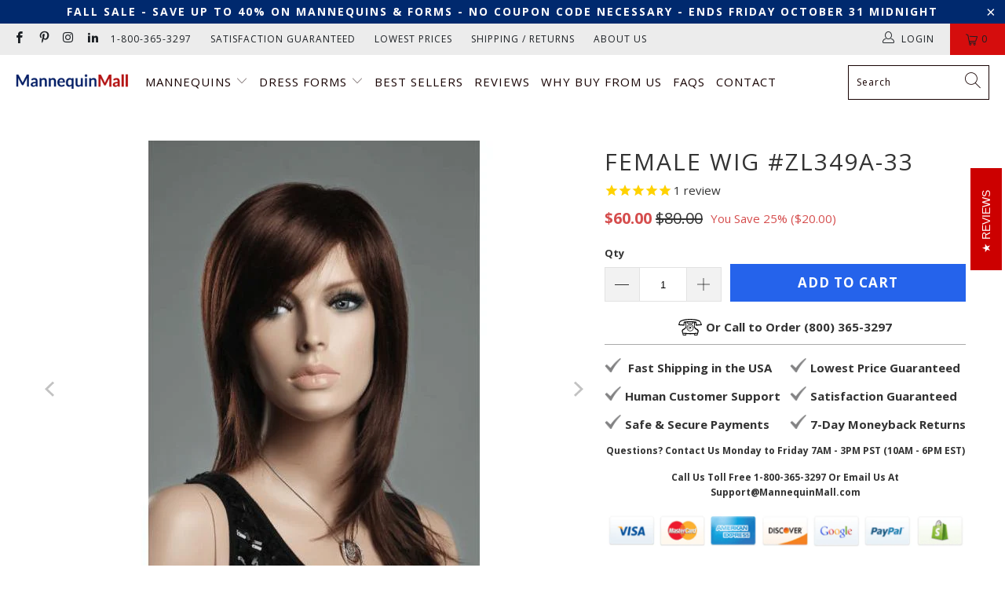

--- FILE ---
content_type: text/html; charset=utf-8
request_url: https://mannequinmall.com/collections/female-mannequins-for-sale/products/female-wig-zl349a-33
body_size: 56458
content:


 <!DOCTYPE html>
<html class="no-js no-touch" lang="en"> <head>

	<!-- Added by AVADA SEO Suite -->
	




<meta name="twitter:image" content="http://mannequinmall.com/cdn/shop/products/mannequin-mall-female-wig-zl349a-33-5550410825801.jpg?v=1698750100">
    
<script>
  const avadaLightJsExclude = ['cdn.nfcube.com', 'assets/ecom.js', 'variant-title-king', 'linked_options_variants', 'smile-loader.js', 'smart-product-filter-search', 'rivo-loyalty-referrals', 'avada-cookie-consent', 'consentmo-gdpr', 'quinn'];
  const avadaLightJsInclude = ['https://www.googletagmanager.com/', 'https://connect.facebook.net/', 'https://business-api.tiktok.com/', 'https://static.klaviyo.com/'];
  window.AVADA_SPEED_BLACKLIST = avadaLightJsInclude.map(item => new RegExp(item, 'i'));
  window.AVADA_SPEED_WHITELIST = avadaLightJsExclude.map(item => new RegExp(item, 'i'));
</script>

<script>
  const isSpeedUpEnable = !1741336261828 || Date.now() <1741336261828;
  if (isSpeedUpEnable) {
    const avadaSpeedUp=0.5;
    if(isSpeedUpEnable) {
  function _0x55aa(_0x575858,_0x2fd0be){const _0x30a92f=_0x1cb5();return _0x55aa=function(_0x4e8b41,_0xcd1690){_0x4e8b41=_0x4e8b41-(0xb5e+0xd*0x147+-0x1b1a);let _0x1c09f7=_0x30a92f[_0x4e8b41];return _0x1c09f7;},_0x55aa(_0x575858,_0x2fd0be);}(function(_0x4ad4dc,_0x42545f){const _0x5c7741=_0x55aa,_0x323f4d=_0x4ad4dc();while(!![]){try{const _0x588ea5=parseInt(_0x5c7741(0x10c))/(0xb6f+-0x1853+0xce5)*(-parseInt(_0x5c7741(0x157))/(-0x2363*0x1+0x1dd4+0x591*0x1))+-parseInt(_0x5c7741(0x171))/(0x269b+-0xeb+-0xf*0x283)*(parseInt(_0x5c7741(0x116))/(0x2e1+0x1*0x17b3+-0x110*0x19))+-parseInt(_0x5c7741(0x147))/(-0x1489+-0x312*0x6+0x26fa*0x1)+-parseInt(_0x5c7741(0xfa))/(-0x744+0x1*0xb5d+-0x413)*(-parseInt(_0x5c7741(0x102))/(-0x1e87+0x9e*-0x16+0x2c22))+parseInt(_0x5c7741(0x136))/(0x1e2d+0x1498+-0x1a3*0x1f)+parseInt(_0x5c7741(0x16e))/(0x460+0x1d96+0x3*-0xb4f)*(-parseInt(_0x5c7741(0xe3))/(-0x9ca+-0x1*-0x93f+0x1*0x95))+parseInt(_0x5c7741(0xf8))/(-0x1f73*0x1+0x6*-0x510+0x3dde);if(_0x588ea5===_0x42545f)break;else _0x323f4d['push'](_0x323f4d['shift']());}catch(_0x5d6d7e){_0x323f4d['push'](_0x323f4d['shift']());}}}(_0x1cb5,-0x193549+0x5dc3*-0x31+-0x2f963*-0x13),(function(){const _0x5cb2b4=_0x55aa,_0x23f9e9={'yXGBq':function(_0x237aef,_0x385938){return _0x237aef!==_0x385938;},'XduVF':function(_0x21018d,_0x56ff60){return _0x21018d===_0x56ff60;},'RChnz':_0x5cb2b4(0xf4)+_0x5cb2b4(0xe9)+_0x5cb2b4(0x14a),'TAsuR':function(_0xe21eca,_0x33e114){return _0xe21eca%_0x33e114;},'EvLYw':function(_0x1326ad,_0x261d04){return _0x1326ad!==_0x261d04;},'nnhAQ':_0x5cb2b4(0x107),'swpMF':_0x5cb2b4(0x16d),'plMMu':_0x5cb2b4(0xe8)+_0x5cb2b4(0x135),'PqBPA':function(_0x2ba85c,_0x35b541){return _0x2ba85c<_0x35b541;},'NKPCA':_0x5cb2b4(0xfc),'TINqh':function(_0x4116e3,_0x3ffd02,_0x2c8722){return _0x4116e3(_0x3ffd02,_0x2c8722);},'BAueN':_0x5cb2b4(0x120),'NgloT':_0x5cb2b4(0x14c),'ThSSU':function(_0xeb212a,_0x4341c1){return _0xeb212a+_0x4341c1;},'lDDHN':function(_0x4a1a48,_0x45ebfb){return _0x4a1a48 instanceof _0x45ebfb;},'toAYB':function(_0xcf0fa9,_0xf5fa6a){return _0xcf0fa9 instanceof _0xf5fa6a;},'VMiyW':function(_0x5300e4,_0x44e0f4){return _0x5300e4(_0x44e0f4);},'iyhbw':_0x5cb2b4(0x119),'zuWfR':function(_0x19c3e4,_0x4ee6e8){return _0x19c3e4<_0x4ee6e8;},'vEmrv':function(_0xd798cf,_0x5ea2dd){return _0xd798cf!==_0x5ea2dd;},'yxERj':function(_0x24b03b,_0x5aa292){return _0x24b03b||_0x5aa292;},'MZpwM':_0x5cb2b4(0x110)+_0x5cb2b4(0x109)+'pt','IeUHK':function(_0x5a4c7e,_0x2edf70){return _0x5a4c7e-_0x2edf70;},'Idvge':function(_0x3b526e,_0x36b469){return _0x3b526e<_0x36b469;},'qRwfm':_0x5cb2b4(0x16b)+_0x5cb2b4(0xf1),'CvXDN':function(_0x4b4208,_0x1db216){return _0x4b4208<_0x1db216;},'acPIM':function(_0x7d44b7,_0x3020d2){return _0x7d44b7(_0x3020d2);},'MyLMO':function(_0x22d4b2,_0xe7a6a0){return _0x22d4b2<_0xe7a6a0;},'boDyh':function(_0x176992,_0x346381,_0xab7fc){return _0x176992(_0x346381,_0xab7fc);},'ZANXD':_0x5cb2b4(0x10f)+_0x5cb2b4(0x12a)+_0x5cb2b4(0x142),'CXwRZ':_0x5cb2b4(0x123)+_0x5cb2b4(0x15f),'AuMHM':_0x5cb2b4(0x161),'KUuFZ':_0x5cb2b4(0xe6),'MSwtw':_0x5cb2b4(0x13a),'ERvPB':_0x5cb2b4(0x134),'ycTDj':_0x5cb2b4(0x15b),'Tvhir':_0x5cb2b4(0x154)},_0x469be1=_0x23f9e9[_0x5cb2b4(0x153)],_0x36fe07={'blacklist':window[_0x5cb2b4(0x11f)+_0x5cb2b4(0x115)+'T'],'whitelist':window[_0x5cb2b4(0x11f)+_0x5cb2b4(0x13e)+'T']},_0x26516a={'blacklisted':[]},_0x34e4a6=(_0x2be2f5,_0x25b3b2)=>{const _0x80dd2=_0x5cb2b4;if(_0x2be2f5&&(!_0x25b3b2||_0x23f9e9[_0x80dd2(0x13b)](_0x25b3b2,_0x469be1))&&(!_0x36fe07[_0x80dd2(0x170)]||_0x36fe07[_0x80dd2(0x170)][_0x80dd2(0x151)](_0xa5c7cf=>_0xa5c7cf[_0x80dd2(0x12b)](_0x2be2f5)))&&(!_0x36fe07[_0x80dd2(0x165)]||_0x36fe07[_0x80dd2(0x165)][_0x80dd2(0x156)](_0x4e2570=>!_0x4e2570[_0x80dd2(0x12b)](_0x2be2f5)))&&_0x23f9e9[_0x80dd2(0xf7)](avadaSpeedUp,0x5*0x256+-0x1*0x66c+-0x542+0.5)&&_0x2be2f5[_0x80dd2(0x137)](_0x23f9e9[_0x80dd2(0xe7)])){const _0x413c89=_0x2be2f5[_0x80dd2(0x16c)];return _0x23f9e9[_0x80dd2(0xf7)](_0x23f9e9[_0x80dd2(0x11e)](_0x413c89,-0x1deb*-0x1+0xf13+-0x2cfc),0x1176+-0x78b*0x5+0x1441);}return _0x2be2f5&&(!_0x25b3b2||_0x23f9e9[_0x80dd2(0xed)](_0x25b3b2,_0x469be1))&&(!_0x36fe07[_0x80dd2(0x170)]||_0x36fe07[_0x80dd2(0x170)][_0x80dd2(0x151)](_0x3d689d=>_0x3d689d[_0x80dd2(0x12b)](_0x2be2f5)))&&(!_0x36fe07[_0x80dd2(0x165)]||_0x36fe07[_0x80dd2(0x165)][_0x80dd2(0x156)](_0x26a7b3=>!_0x26a7b3[_0x80dd2(0x12b)](_0x2be2f5)));},_0x11462f=function(_0x42927f){const _0x346823=_0x5cb2b4,_0x5426ae=_0x42927f[_0x346823(0x159)+'te'](_0x23f9e9[_0x346823(0x14e)]);return _0x36fe07[_0x346823(0x170)]&&_0x36fe07[_0x346823(0x170)][_0x346823(0x156)](_0x107b0d=>!_0x107b0d[_0x346823(0x12b)](_0x5426ae))||_0x36fe07[_0x346823(0x165)]&&_0x36fe07[_0x346823(0x165)][_0x346823(0x151)](_0x1e7160=>_0x1e7160[_0x346823(0x12b)](_0x5426ae));},_0x39299f=new MutationObserver(_0x45c995=>{const _0x21802a=_0x5cb2b4,_0x3bc801={'mafxh':function(_0x6f9c57,_0x229989){const _0x9d39b1=_0x55aa;return _0x23f9e9[_0x9d39b1(0xf7)](_0x6f9c57,_0x229989);},'SrchE':_0x23f9e9[_0x21802a(0xe2)],'pvjbV':_0x23f9e9[_0x21802a(0xf6)]};for(let _0x333494=-0x7d7+-0x893+0x106a;_0x23f9e9[_0x21802a(0x158)](_0x333494,_0x45c995[_0x21802a(0x16c)]);_0x333494++){const {addedNodes:_0x1b685b}=_0x45c995[_0x333494];for(let _0x2f087=0x1f03+0x84b+0x1*-0x274e;_0x23f9e9[_0x21802a(0x158)](_0x2f087,_0x1b685b[_0x21802a(0x16c)]);_0x2f087++){const _0x4e5bac=_0x1b685b[_0x2f087];if(_0x23f9e9[_0x21802a(0xf7)](_0x4e5bac[_0x21802a(0x121)],-0x1f3a+-0x1*0x1b93+-0x3*-0x139a)&&_0x23f9e9[_0x21802a(0xf7)](_0x4e5bac[_0x21802a(0x152)],_0x23f9e9[_0x21802a(0xe0)])){const _0x5d9a67=_0x4e5bac[_0x21802a(0x107)],_0x3fb522=_0x4e5bac[_0x21802a(0x16d)];if(_0x23f9e9[_0x21802a(0x103)](_0x34e4a6,_0x5d9a67,_0x3fb522)){_0x26516a[_0x21802a(0x160)+'d'][_0x21802a(0x128)]([_0x4e5bac,_0x4e5bac[_0x21802a(0x16d)]]),_0x4e5bac[_0x21802a(0x16d)]=_0x469be1;const _0x1e52da=function(_0x2c95ff){const _0x359b13=_0x21802a;if(_0x3bc801[_0x359b13(0x118)](_0x4e5bac[_0x359b13(0x159)+'te'](_0x3bc801[_0x359b13(0x166)]),_0x469be1))_0x2c95ff[_0x359b13(0x112)+_0x359b13(0x150)]();_0x4e5bac[_0x359b13(0xec)+_0x359b13(0x130)](_0x3bc801[_0x359b13(0xe4)],_0x1e52da);};_0x4e5bac[_0x21802a(0x12d)+_0x21802a(0x163)](_0x23f9e9[_0x21802a(0xf6)],_0x1e52da),_0x4e5bac[_0x21802a(0x12c)+_0x21802a(0x131)]&&_0x4e5bac[_0x21802a(0x12c)+_0x21802a(0x131)][_0x21802a(0x11a)+'d'](_0x4e5bac);}}}}});_0x39299f[_0x5cb2b4(0x105)](document[_0x5cb2b4(0x10b)+_0x5cb2b4(0x16a)],{'childList':!![],'subtree':!![]});const _0x2910a9=/[|\\{}()\[\]^$+*?.]/g,_0xa9f173=function(..._0x1baa33){const _0x3053cc=_0x5cb2b4,_0x2e6f61={'mMWha':function(_0x158c76,_0x5c404b){const _0x25a05c=_0x55aa;return _0x23f9e9[_0x25a05c(0xf7)](_0x158c76,_0x5c404b);},'BXirI':_0x23f9e9[_0x3053cc(0x141)],'COGok':function(_0x421bf7,_0x55453a){const _0x4fd417=_0x3053cc;return _0x23f9e9[_0x4fd417(0x167)](_0x421bf7,_0x55453a);},'XLSAp':function(_0x193984,_0x35c446){const _0x5bbecf=_0x3053cc;return _0x23f9e9[_0x5bbecf(0xed)](_0x193984,_0x35c446);},'EygRw':function(_0xfbb69c,_0x21b15d){const _0xe5c840=_0x3053cc;return _0x23f9e9[_0xe5c840(0x104)](_0xfbb69c,_0x21b15d);},'xZuNx':_0x23f9e9[_0x3053cc(0x139)],'SBUaW':function(_0x5739bf,_0x2c2fab){const _0x42cbb1=_0x3053cc;return _0x23f9e9[_0x42cbb1(0x172)](_0x5739bf,_0x2c2fab);},'EAoTR':function(_0x123b29,_0x5b29bf){const _0x2828d2=_0x3053cc;return _0x23f9e9[_0x2828d2(0x11d)](_0x123b29,_0x5b29bf);},'cdYdq':_0x23f9e9[_0x3053cc(0x14e)],'WzJcf':_0x23f9e9[_0x3053cc(0xe2)],'nytPK':function(_0x53f733,_0x4ad021){const _0x4f0333=_0x3053cc;return _0x23f9e9[_0x4f0333(0x148)](_0x53f733,_0x4ad021);},'oUrHG':_0x23f9e9[_0x3053cc(0x14d)],'dnxjX':function(_0xed6b5f,_0x573f55){const _0x57aa03=_0x3053cc;return _0x23f9e9[_0x57aa03(0x15a)](_0xed6b5f,_0x573f55);}};_0x23f9e9[_0x3053cc(0x15d)](_0x1baa33[_0x3053cc(0x16c)],-0x1a3*-0x9+-0xf9*0xb+-0x407*0x1)?(_0x36fe07[_0x3053cc(0x170)]=[],_0x36fe07[_0x3053cc(0x165)]=[]):(_0x36fe07[_0x3053cc(0x170)]&&(_0x36fe07[_0x3053cc(0x170)]=_0x36fe07[_0x3053cc(0x170)][_0x3053cc(0x106)](_0xa8e001=>_0x1baa33[_0x3053cc(0x156)](_0x4a8a28=>{const _0x2e425b=_0x3053cc;if(_0x2e6f61[_0x2e425b(0x111)](typeof _0x4a8a28,_0x2e6f61[_0x2e425b(0x155)]))return!_0xa8e001[_0x2e425b(0x12b)](_0x4a8a28);else{if(_0x2e6f61[_0x2e425b(0xeb)](_0x4a8a28,RegExp))return _0x2e6f61[_0x2e425b(0x145)](_0xa8e001[_0x2e425b(0xdf)](),_0x4a8a28[_0x2e425b(0xdf)]());}}))),_0x36fe07[_0x3053cc(0x165)]&&(_0x36fe07[_0x3053cc(0x165)]=[..._0x36fe07[_0x3053cc(0x165)],..._0x1baa33[_0x3053cc(0xff)](_0x4e4c02=>{const _0x7c755c=_0x3053cc;if(_0x23f9e9[_0x7c755c(0xf7)](typeof _0x4e4c02,_0x23f9e9[_0x7c755c(0x141)])){const _0x932437=_0x4e4c02[_0x7c755c(0xea)](_0x2910a9,_0x23f9e9[_0x7c755c(0x16f)]),_0x34e686=_0x23f9e9[_0x7c755c(0xf0)](_0x23f9e9[_0x7c755c(0xf0)]('.*',_0x932437),'.*');if(_0x36fe07[_0x7c755c(0x165)][_0x7c755c(0x156)](_0x21ef9a=>_0x21ef9a[_0x7c755c(0xdf)]()!==_0x34e686[_0x7c755c(0xdf)]()))return new RegExp(_0x34e686);}else{if(_0x23f9e9[_0x7c755c(0x117)](_0x4e4c02,RegExp)){if(_0x36fe07[_0x7c755c(0x165)][_0x7c755c(0x156)](_0x5a3f09=>_0x5a3f09[_0x7c755c(0xdf)]()!==_0x4e4c02[_0x7c755c(0xdf)]()))return _0x4e4c02;}}return null;})[_0x3053cc(0x106)](Boolean)]));const _0x3eeb55=document[_0x3053cc(0x11b)+_0x3053cc(0x10e)](_0x23f9e9[_0x3053cc(0xf0)](_0x23f9e9[_0x3053cc(0xf0)](_0x23f9e9[_0x3053cc(0x122)],_0x469be1),'"]'));for(let _0xf831f7=-0x21aa+-0x1793+0x393d*0x1;_0x23f9e9[_0x3053cc(0x14b)](_0xf831f7,_0x3eeb55[_0x3053cc(0x16c)]);_0xf831f7++){const _0x5868cb=_0x3eeb55[_0xf831f7];_0x23f9e9[_0x3053cc(0x132)](_0x11462f,_0x5868cb)&&(_0x26516a[_0x3053cc(0x160)+'d'][_0x3053cc(0x128)]([_0x5868cb,_0x23f9e9[_0x3053cc(0x14d)]]),_0x5868cb[_0x3053cc(0x12c)+_0x3053cc(0x131)][_0x3053cc(0x11a)+'d'](_0x5868cb));}let _0xdf8cd0=-0x17da+0x2461+-0xc87*0x1;[..._0x26516a[_0x3053cc(0x160)+'d']][_0x3053cc(0x10d)](([_0x226aeb,_0x33eaa7],_0xe33bca)=>{const _0x2aa7bf=_0x3053cc;if(_0x2e6f61[_0x2aa7bf(0x143)](_0x11462f,_0x226aeb)){const _0x41da0d=document[_0x2aa7bf(0x11c)+_0x2aa7bf(0x131)](_0x2e6f61[_0x2aa7bf(0x127)]);for(let _0x6784c7=0xd7b+-0xaa5+-0x2d6;_0x2e6f61[_0x2aa7bf(0x164)](_0x6784c7,_0x226aeb[_0x2aa7bf(0xe5)][_0x2aa7bf(0x16c)]);_0x6784c7++){const _0x4ca758=_0x226aeb[_0x2aa7bf(0xe5)][_0x6784c7];_0x2e6f61[_0x2aa7bf(0x12f)](_0x4ca758[_0x2aa7bf(0x133)],_0x2e6f61[_0x2aa7bf(0x13f)])&&_0x2e6f61[_0x2aa7bf(0x145)](_0x4ca758[_0x2aa7bf(0x133)],_0x2e6f61[_0x2aa7bf(0x100)])&&_0x41da0d[_0x2aa7bf(0xe1)+'te'](_0x4ca758[_0x2aa7bf(0x133)],_0x226aeb[_0x2aa7bf(0xe5)][_0x6784c7][_0x2aa7bf(0x12e)]);}_0x41da0d[_0x2aa7bf(0xe1)+'te'](_0x2e6f61[_0x2aa7bf(0x13f)],_0x226aeb[_0x2aa7bf(0x107)]),_0x41da0d[_0x2aa7bf(0xe1)+'te'](_0x2e6f61[_0x2aa7bf(0x100)],_0x2e6f61[_0x2aa7bf(0x101)](_0x33eaa7,_0x2e6f61[_0x2aa7bf(0x126)])),document[_0x2aa7bf(0x113)][_0x2aa7bf(0x146)+'d'](_0x41da0d),_0x26516a[_0x2aa7bf(0x160)+'d'][_0x2aa7bf(0x162)](_0x2e6f61[_0x2aa7bf(0x13d)](_0xe33bca,_0xdf8cd0),-0x105d*0x2+0x1*-0xeaa+0x2f65),_0xdf8cd0++;}}),_0x36fe07[_0x3053cc(0x170)]&&_0x23f9e9[_0x3053cc(0xf3)](_0x36fe07[_0x3053cc(0x170)][_0x3053cc(0x16c)],0x10f2+-0x1a42+0x951)&&_0x39299f[_0x3053cc(0x15c)]();},_0x4c2397=document[_0x5cb2b4(0x11c)+_0x5cb2b4(0x131)],_0x573f89={'src':Object[_0x5cb2b4(0x14f)+_0x5cb2b4(0xfd)+_0x5cb2b4(0x144)](HTMLScriptElement[_0x5cb2b4(0xf9)],_0x23f9e9[_0x5cb2b4(0x14e)]),'type':Object[_0x5cb2b4(0x14f)+_0x5cb2b4(0xfd)+_0x5cb2b4(0x144)](HTMLScriptElement[_0x5cb2b4(0xf9)],_0x23f9e9[_0x5cb2b4(0xe2)])};document[_0x5cb2b4(0x11c)+_0x5cb2b4(0x131)]=function(..._0x4db605){const _0x1480b5=_0x5cb2b4,_0x3a6982={'KNNxG':function(_0x32fa39,_0x2a57e4,_0x3cc08f){const _0x5ead12=_0x55aa;return _0x23f9e9[_0x5ead12(0x169)](_0x32fa39,_0x2a57e4,_0x3cc08f);}};if(_0x23f9e9[_0x1480b5(0x13b)](_0x4db605[-0x4*-0x376+0x4*0x2f+-0xe94][_0x1480b5(0x140)+'e'](),_0x23f9e9[_0x1480b5(0x139)]))return _0x4c2397[_0x1480b5(0x114)](document)(..._0x4db605);const _0x2f091d=_0x4c2397[_0x1480b5(0x114)](document)(..._0x4db605);try{Object[_0x1480b5(0xf2)+_0x1480b5(0x149)](_0x2f091d,{'src':{..._0x573f89[_0x1480b5(0x107)],'set'(_0x3ae2bc){const _0x5d6fdc=_0x1480b5;_0x3a6982[_0x5d6fdc(0x129)](_0x34e4a6,_0x3ae2bc,_0x2f091d[_0x5d6fdc(0x16d)])&&_0x573f89[_0x5d6fdc(0x16d)][_0x5d6fdc(0x10a)][_0x5d6fdc(0x125)](this,_0x469be1),_0x573f89[_0x5d6fdc(0x107)][_0x5d6fdc(0x10a)][_0x5d6fdc(0x125)](this,_0x3ae2bc);}},'type':{..._0x573f89[_0x1480b5(0x16d)],'get'(){const _0x436e9e=_0x1480b5,_0x4b63b9=_0x573f89[_0x436e9e(0x16d)][_0x436e9e(0xfb)][_0x436e9e(0x125)](this);if(_0x23f9e9[_0x436e9e(0xf7)](_0x4b63b9,_0x469be1)||_0x23f9e9[_0x436e9e(0x103)](_0x34e4a6,this[_0x436e9e(0x107)],_0x4b63b9))return null;return _0x4b63b9;},'set'(_0x174ea3){const _0x1dff57=_0x1480b5,_0xa2fd13=_0x23f9e9[_0x1dff57(0x103)](_0x34e4a6,_0x2f091d[_0x1dff57(0x107)],_0x2f091d[_0x1dff57(0x16d)])?_0x469be1:_0x174ea3;_0x573f89[_0x1dff57(0x16d)][_0x1dff57(0x10a)][_0x1dff57(0x125)](this,_0xa2fd13);}}}),_0x2f091d[_0x1480b5(0xe1)+'te']=function(_0x5b0870,_0x8c60d5){const _0xab22d4=_0x1480b5;if(_0x23f9e9[_0xab22d4(0xf7)](_0x5b0870,_0x23f9e9[_0xab22d4(0xe2)])||_0x23f9e9[_0xab22d4(0xf7)](_0x5b0870,_0x23f9e9[_0xab22d4(0x14e)]))_0x2f091d[_0x5b0870]=_0x8c60d5;else HTMLScriptElement[_0xab22d4(0xf9)][_0xab22d4(0xe1)+'te'][_0xab22d4(0x125)](_0x2f091d,_0x5b0870,_0x8c60d5);};}catch(_0x5a9461){console[_0x1480b5(0x168)](_0x23f9e9[_0x1480b5(0xef)],_0x5a9461);}return _0x2f091d;};const _0x5883c5=[_0x23f9e9[_0x5cb2b4(0xfe)],_0x23f9e9[_0x5cb2b4(0x13c)],_0x23f9e9[_0x5cb2b4(0xf5)],_0x23f9e9[_0x5cb2b4(0x15e)],_0x23f9e9[_0x5cb2b4(0x138)],_0x23f9e9[_0x5cb2b4(0x124)]],_0x4ab8d2=_0x5883c5[_0x5cb2b4(0xff)](_0x439d08=>{return{'type':_0x439d08,'listener':()=>_0xa9f173(),'options':{'passive':!![]}};});_0x4ab8d2[_0x5cb2b4(0x10d)](_0x4d3535=>{const _0x3882ab=_0x5cb2b4;document[_0x3882ab(0x12d)+_0x3882ab(0x163)](_0x4d3535[_0x3882ab(0x16d)],_0x4d3535[_0x3882ab(0xee)],_0x4d3535[_0x3882ab(0x108)]);});}()));function _0x1cb5(){const _0x15f8e0=['ault','some','tagName','CXwRZ','wheel','BXirI','every','6lYvYYX','PqBPA','getAttribu','IeUHK','touchstart','disconnect','Idvge','ERvPB','/blocked','blackliste','keydown','splice','stener','SBUaW','whitelist','SrchE','toAYB','warn','boDyh','ement','script[typ','length','type','346347wGqEBH','NgloT','blacklist','33OVoYHk','zuWfR','toString','NKPCA','setAttribu','swpMF','230EEqEiq','pvjbV','attributes','mousemove','RChnz','beforescri','y.com/exte','replace','COGok','removeEven','EvLYw','listener','ZANXD','ThSSU','e="','defineProp','MyLMO','cdn.shopif','MSwtw','plMMu','XduVF','22621984JRJQxz','prototype','8818116NVbcZr','get','SCRIPT','ertyDescri','AuMHM','map','WzJcf','nytPK','7kiZatp','TINqh','VMiyW','observe','filter','src','options','n/javascri','set','documentEl','478083wuqgQV','forEach','torAll','Avada cann','applicatio','mMWha','preventDef','head','bind','D_BLACKLIS','75496skzGVx','lDDHN','mafxh','script','removeChil','querySelec','createElem','vEmrv','TAsuR','AVADA_SPEE','string','nodeType','qRwfm','javascript','Tvhir','call','oUrHG','xZuNx','push','KNNxG','ot lazy lo','test','parentElem','addEventLi','value','EAoTR','tListener','ent','acPIM','name','touchmove','ptexecute','6968312SmqlIb','includes','ycTDj','iyhbw','touchend','yXGBq','KUuFZ','dnxjX','D_WHITELIS','cdYdq','toLowerCas','BAueN','ad script','EygRw','ptor','XLSAp','appendChil','4975500NoPAFA','yxERj','erties','nsions','CvXDN','\$&','MZpwM','nnhAQ','getOwnProp'];_0x1cb5=function(){return _0x15f8e0;};return _0x1cb5();}
}
    class LightJsLoader{constructor(e){this.jQs=[],this.listener=this.handleListener.bind(this,e),this.scripts=["default","defer","async"].reduce(((e,t)=>({...e,[t]:[]})),{});const t=this;e.forEach((e=>window.addEventListener(e,t.listener,{passive:!0})))}handleListener(e){const t=this;return e.forEach((e=>window.removeEventListener(e,t.listener))),"complete"===document.readyState?this.handleDOM():document.addEventListener("readystatechange",(e=>{if("complete"===e.target.readyState)return setTimeout(t.handleDOM.bind(t),1)}))}async handleDOM(){this.suspendEvent(),this.suspendJQuery(),this.findScripts(),this.preloadScripts();for(const e of Object.keys(this.scripts))await this.replaceScripts(this.scripts[e]);for(const e of["DOMContentLoaded","readystatechange"])await this.requestRepaint(),document.dispatchEvent(new Event("lightJS-"+e));document.lightJSonreadystatechange&&document.lightJSonreadystatechange();for(const e of["DOMContentLoaded","load"])await this.requestRepaint(),window.dispatchEvent(new Event("lightJS-"+e));await this.requestRepaint(),window.lightJSonload&&window.lightJSonload(),await this.requestRepaint(),this.jQs.forEach((e=>e(window).trigger("lightJS-jquery-load"))),window.dispatchEvent(new Event("lightJS-pageshow")),await this.requestRepaint(),window.lightJSonpageshow&&window.lightJSonpageshow()}async requestRepaint(){return new Promise((e=>requestAnimationFrame(e)))}findScripts(){document.querySelectorAll("script[type=lightJs]").forEach((e=>{e.hasAttribute("src")?e.hasAttribute("async")&&e.async?this.scripts.async.push(e):e.hasAttribute("defer")&&e.defer?this.scripts.defer.push(e):this.scripts.default.push(e):this.scripts.default.push(e)}))}preloadScripts(){const e=this,t=Object.keys(this.scripts).reduce(((t,n)=>[...t,...e.scripts[n]]),[]),n=document.createDocumentFragment();t.forEach((e=>{const t=e.getAttribute("src");if(!t)return;const s=document.createElement("link");s.href=t,s.rel="preload",s.as="script",n.appendChild(s)})),document.head.appendChild(n)}async replaceScripts(e){let t;for(;t=e.shift();)await this.requestRepaint(),new Promise((e=>{const n=document.createElement("script");[...t.attributes].forEach((e=>{"type"!==e.nodeName&&n.setAttribute(e.nodeName,e.nodeValue)})),t.hasAttribute("src")?(n.addEventListener("load",e),n.addEventListener("error",e)):(n.text=t.text,e()),t.parentNode.replaceChild(n,t)}))}suspendEvent(){const e={};[{obj:document,name:"DOMContentLoaded"},{obj:window,name:"DOMContentLoaded"},{obj:window,name:"load"},{obj:window,name:"pageshow"},{obj:document,name:"readystatechange"}].map((t=>function(t,n){function s(n){return e[t].list.indexOf(n)>=0?"lightJS-"+n:n}e[t]||(e[t]={list:[n],add:t.addEventListener,remove:t.removeEventListener},t.addEventListener=(...n)=>{n[0]=s(n[0]),e[t].add.apply(t,n)},t.removeEventListener=(...n)=>{n[0]=s(n[0]),e[t].remove.apply(t,n)})}(t.obj,t.name))),[{obj:document,name:"onreadystatechange"},{obj:window,name:"onpageshow"}].map((e=>function(e,t){let n=e[t];Object.defineProperty(e,t,{get:()=>n||function(){},set:s=>{e["lightJS"+t]=n=s}})}(e.obj,e.name)))}suspendJQuery(){const e=this;let t=window.jQuery;Object.defineProperty(window,"jQuery",{get:()=>t,set(n){if(!n||!n.fn||!e.jQs.includes(n))return void(t=n);n.fn.ready=n.fn.init.prototype.ready=e=>{e.bind(document)(n)};const s=n.fn.on;n.fn.on=n.fn.init.prototype.on=function(...e){if(window!==this[0])return s.apply(this,e),this;const t=e=>e.split(" ").map((e=>"load"===e||0===e.indexOf("load.")?"lightJS-jquery-load":e)).join(" ");return"string"==typeof e[0]||e[0]instanceof String?(e[0]=t(e[0]),s.apply(this,e),this):("object"==typeof e[0]&&Object.keys(e[0]).forEach((n=>{delete Object.assign(e[0],{[t(n)]:e[0][n]})[n]})),s.apply(this,e),this)},e.jQs.push(n),t=n}})}}
new LightJsLoader(["keydown","mousemove","touchend","touchmove","touchstart","wheel"]);
  }
</script>
















	<!-- /Added by AVADA SEO Suite -->

<!-- Google Tag Manager -->
<script>
window.dataLayer = window.dataLayer || [];
</script>
<script>(function(w,d,s,l,i){w[l]=w[l]||[];w[l].push({'gtm.start':
new Date().getTime(),event:'gtm.js'});var f=d.getElementsByTagName(s)[0],
j=d.createElement(s),dl=l!='dataLayer'?'&l='+l:'';j.async=true;j.src=
'https://www.googletagmanager.com/gtm.js?id='+i+dl;f.parentNode.insertBefore(j,f);
})(window,document,'script','dataLayer','GTM-P7DM65B');</script>
<!-- End Google Tag Manager --> <!-- VERIFY MERCHANT CENTER --> <meta name="google-site-verification" content="6q7H6BzEJD6fXFhsaAJACVLetqB2Wsxq0MPpgKqNTtw" /> <!-- VERIFY SEARCH CONSOLE --> <meta name="google-site-verification" content="5PgLSMjZj9a6gq9MthYPBUkuN29sFe6HHzdRSOQ8ZLQ" /> <meta charset="utf-8"> <meta http-equiv="cleartype" content="on"> <meta name="robots" content="index,follow"> <!-- Mobile Specific Metas --> <meta name="HandheldFriendly" content="True"> <meta name="MobileOptimized" content="320"> <meta name="viewport" content="width=device-width,initial-scale=1"> <meta name="theme-color" content="#ffffff"> <title>
      Female Wig #ZL349A-33 - Mannequin Mall</title> <meta name="description" content="The ZL349A-33 female wig is a brunette wig that has a bit of red in it. The style is straight with stylish layers and bangs swept to the side. This wig goes beautifully with all of our female mannequins. This wig also comes in blonde as well. Ground Shipping: Free"/> <!-- Preconnect Domains --> <link rel="preconnect" href="https://fonts.shopifycdn.com" /> <link rel="preconnect" href="https://cdn.shopify.com" /> <link rel="preconnect" href="https://v.shopify.com" /> <link rel="preconnect" href="https://cdn.shopifycloud.com" /> <link rel="preconnect" href="https://monorail-edge.shopifysvc.com"> <!-- fallback for browsers that don't support preconnect --> <link rel="dns-prefetch" href="https://fonts.shopifycdn.com" /> <link rel="dns-prefetch" href="https://cdn.shopify.com" /> <link rel="dns-prefetch" href="https://v.shopify.com" /> <link rel="dns-prefetch" href="https://cdn.shopifycloud.com" /> <link rel="dns-prefetch" href="https://monorail-edge.shopifysvc.com"> <!-- Preload Assets --> <link rel="preload" href="//mannequinmall.com/cdn/shop/t/52/assets/fancybox.aio.min.css?v=66571549873073699201757512768" as="style"> <link rel="preload" href="//mannequinmall.com/cdn/shop/t/52/assets/styles.aio.min.css?v=177948950800213540051757512768" as="style"> <link rel="preload" href="//mannequinmall.com/cdn/shop/t/52/assets/jquery.min.js?v=81049236547974671631757512768" as="script"> <link rel="preload" href="//mannequinmall.com/cdn/shop/t/52/assets/vendors.js?v=156815155738738603461757512768" as="script"> <link rel="preload" href="//mannequinmall.com/cdn/shop/t/52/assets/sections.aio.min.js?v=51661102096022863911757512768" as="script"> <link rel="preload" href="//mannequinmall.com/cdn/shop/t/52/assets/utilities.aio.min.js?v=73581238135325303091757512768" as="script"> <link rel="preload" href="//mannequinmall.com/cdn/shop/t/52/assets/app.aio.min.js?v=58035163714587931311757512768" as="script"> <!-- Stylesheet for Fancybox library --> <link href="//mannequinmall.com/cdn/shop/t/52/assets/fancybox.css?v=19278034316635137701757512768" rel="stylesheet" type="text/css" media="all" /> <!-- Stylesheets for Turbo --> <link href="//mannequinmall.com/cdn/shop/t/52/assets/styles.css?v=175970014201391521651757584808" rel="stylesheet" type="text/css" media="all" /> <link href="//mannequinmall.com/cdn/shop/t/52/assets/custom-202.css?10475" rel="stylesheet" type="text/css" media="all" /> <script>
      window.lazySizesConfig = window.lazySizesConfig || {};

      lazySizesConfig.expand = 300;
      lazySizesConfig.loadHidden = false;

      /*! lazysizes - v5.2.2 - bgset plugin */
      !function(e,t){var a=function(){t(e.lazySizes),e.removeEventListener("lazyunveilread",a,!0)};t=t.bind(null,e,e.document),"object"==typeof module&&module.exports?t(require("lazysizes")):"function"==typeof define&&define.amd?define(["lazysizes"],t):e.lazySizes?a():e.addEventListener("lazyunveilread",a,!0)}(window,function(e,z,g){"use strict";var c,y,b,f,i,s,n,v,m;e.addEventListener&&(c=g.cfg,y=/\s+/g,b=/\s*\|\s+|\s+\|\s*/g,f=/^(.+?)(?:\s+\[\s*(.+?)\s*\])(?:\s+\[\s*(.+?)\s*\])?$/,i=/^\s*\(*\s*type\s*:\s*(.+?)\s*\)*\s*$/,s=/\(|\)|'/,n={contain:1,cover:1},v=function(e,t){var a;t&&((a=t.match(i))&&a[1]?e.setAttribute("type",a[1]):e.setAttribute("media",c.customMedia[t]||t))},m=function(e){var t,a,i,r;e.target._lazybgset&&(a=(t=e.target)._lazybgset,(i=t.currentSrc||t.src)&&((r=g.fire(a,"bgsetproxy",{src:i,useSrc:s.test(i)?JSON.stringify(i):i})).defaultPrevented||(a.style.backgroundImage="url("+r.detail.useSrc+")")),t._lazybgsetLoading&&(g.fire(a,"_lazyloaded",{},!1,!0),delete t._lazybgsetLoading))},addEventListener("lazybeforeunveil",function(e){var t,a,i,r,s,n,l,d,o,u;!e.defaultPrevented&&(t=e.target.getAttribute("data-bgset"))&&(o=e.target,(u=z.createElement("img")).alt="",u._lazybgsetLoading=!0,e.detail.firesLoad=!0,a=t,i=o,r=u,s=z.createElement("picture"),n=i.getAttribute(c.sizesAttr),l=i.getAttribute("data-ratio"),d=i.getAttribute("data-optimumx"),i._lazybgset&&i._lazybgset.parentNode==i&&i.removeChild(i._lazybgset),Object.defineProperty(r,"_lazybgset",{value:i,writable:!0}),Object.defineProperty(i,"_lazybgset",{value:s,writable:!0}),a=a.replace(y," ").split(b),s.style.display="none",r.className=c.lazyClass,1!=a.length||n||(n="auto"),a.forEach(function(e){var t,a=z.createElement("source");n&&"auto"!=n&&a.setAttribute("sizes",n),(t=e.match(f))?(a.setAttribute(c.srcsetAttr,t[1]),v(a,t[2]),v(a,t[3])):a.setAttribute(c.srcsetAttr,e),s.appendChild(a)}),n&&(r.setAttribute(c.sizesAttr,n),i.removeAttribute(c.sizesAttr),i.removeAttribute("sizes")),d&&r.setAttribute("data-optimumx",d),l&&r.setAttribute("data-ratio",l),s.appendChild(r),i.appendChild(s),setTimeout(function(){g.loader.unveil(u),g.rAF(function(){g.fire(u,"_lazyloaded",{},!0,!0),u.complete&&m({target:u})})}))}),z.addEventListener("load",m,!0),e.addEventListener("lazybeforesizes",function(e){var t,a,i,r;e.detail.instance==g&&e.target._lazybgset&&e.detail.dataAttr&&(t=e.target._lazybgset,i=t,r=(getComputedStyle(i)||{getPropertyValue:function(){}}).getPropertyValue("background-size"),!n[r]&&n[i.style.backgroundSize]&&(r=i.style.backgroundSize),n[a=r]&&(e.target._lazysizesParentFit=a,g.rAF(function(){e.target.setAttribute("data-parent-fit",a),e.target._lazysizesParentFit&&delete e.target._lazysizesParentFit})))},!0),z.documentElement.addEventListener("lazybeforesizes",function(e){var t,a;!e.defaultPrevented&&e.target._lazybgset&&e.detail.instance==g&&(e.detail.width=(t=e.target._lazybgset,a=g.gW(t,t.parentNode),(!t._lazysizesWidth||a>t._lazysizesWidth)&&(t._lazysizesWidth=a),t._lazysizesWidth))}))});

      /*! lazysizes - v5.2.2 */
      !function(e){var t=function(u,D,f){"use strict";var k,H;if(function(){var e;var t={lazyClass:"lazyload",loadedClass:"lazyloaded",loadingClass:"lazyloading",preloadClass:"lazypreload",errorClass:"lazyerror",autosizesClass:"lazyautosizes",srcAttr:"data-src",srcsetAttr:"data-srcset",sizesAttr:"data-sizes",minSize:40,customMedia:{},init:true,expFactor:1.5,hFac:.8,loadMode:2,loadHidden:true,ricTimeout:0,throttleDelay:125};H=u.lazySizesConfig||u.lazysizesConfig||{};for(e in t){if(!(e in H)){H[e]=t[e]}}}(),!D||!D.getElementsByClassName){return{init:function(){},cfg:H,noSupport:true}}var O=D.documentElement,a=u.HTMLPictureElement,P="addEventListener",$="getAttribute",q=u[P].bind(u),I=u.setTimeout,U=u.requestAnimationFrame||I,l=u.requestIdleCallback,j=/^picture$/i,r=["load","error","lazyincluded","_lazyloaded"],i={},G=Array.prototype.forEach,J=function(e,t){if(!i[t]){i[t]=new RegExp("(\\s|^)"+t+"(\\s|$)")}return i[t].test(e[$]("class")||"")&&i[t]},K=function(e,t){if(!J(e,t)){e.setAttribute("class",(e[$]("class")||"").trim()+" "+t)}},Q=function(e,t){var i;if(i=J(e,t)){e.setAttribute("class",(e[$]("class")||"").replace(i," "))}},V=function(t,i,e){var a=e?P:"removeEventListener";if(e){V(t,i)}r.forEach(function(e){t[a](e,i)})},X=function(e,t,i,a,r){var n=D.createEvent("Event");if(!i){i={}}i.instance=k;n.initEvent(t,!a,!r);n.detail=i;e.dispatchEvent(n);return n},Y=function(e,t){var i;if(!a&&(i=u.picturefill||H.pf)){if(t&&t.src&&!e[$]("srcset")){e.setAttribute("srcset",t.src)}i({reevaluate:true,elements:[e]})}else if(t&&t.src){e.src=t.src}},Z=function(e,t){return(getComputedStyle(e,null)||{})[t]},s=function(e,t,i){i=i||e.offsetWidth;while(i<H.minSize&&t&&!e._lazysizesWidth){i=t.offsetWidth;t=t.parentNode}return i},ee=function(){var i,a;var t=[];var r=[];var n=t;var s=function(){var e=n;n=t.length?r:t;i=true;a=false;while(e.length){e.shift()()}i=false};var e=function(e,t){if(i&&!t){e.apply(this,arguments)}else{n.push(e);if(!a){a=true;(D.hidden?I:U)(s)}}};e._lsFlush=s;return e}(),te=function(i,e){return e?function(){ee(i)}:function(){var e=this;var t=arguments;ee(function(){i.apply(e,t)})}},ie=function(e){var i;var a=0;var r=H.throttleDelay;var n=H.ricTimeout;var t=function(){i=false;a=f.now();e()};var s=l&&n>49?function(){l(t,{timeout:n});if(n!==H.ricTimeout){n=H.ricTimeout}}:te(function(){I(t)},true);return function(e){var t;if(e=e===true){n=33}if(i){return}i=true;t=r-(f.now()-a);if(t<0){t=0}if(e||t<9){s()}else{I(s,t)}}},ae=function(e){var t,i;var a=99;var r=function(){t=null;e()};var n=function(){var e=f.now()-i;if(e<a){I(n,a-e)}else{(l||r)(r)}};return function(){i=f.now();if(!t){t=I(n,a)}}},e=function(){var v,m,c,h,e;var y,z,g,p,C,b,A;var n=/^img$/i;var d=/^iframe$/i;var E="onscroll"in u&&!/(gle|ing)bot/.test(navigator.userAgent);var _=0;var w=0;var N=0;var M=-1;var x=function(e){N--;if(!e||N<0||!e.target){N=0}};var W=function(e){if(A==null){A=Z(D.body,"visibility")=="hidden"}return A||!(Z(e.parentNode,"visibility")=="hidden"&&Z(e,"visibility")=="hidden")};var S=function(e,t){var i;var a=e;var r=W(e);g-=t;b+=t;p-=t;C+=t;while(r&&(a=a.offsetParent)&&a!=D.body&&a!=O){r=(Z(a,"opacity")||1)>0;if(r&&Z(a,"overflow")!="visible"){i=a.getBoundingClientRect();r=C>i.left&&p<i.right&&b>i.top-1&&g<i.bottom+1}}return r};var t=function(){var e,t,i,a,r,n,s,l,o,u,f,c;var d=k.elements;if((h=H.loadMode)&&N<8&&(e=d.length)){t=0;M++;for(;t<e;t++){if(!d[t]||d[t]._lazyRace){continue}if(!E||k.prematureUnveil&&k.prematureUnveil(d[t])){R(d[t]);continue}if(!(l=d[t][$]("data-expand"))||!(n=l*1)){n=w}if(!u){u=!H.expand||H.expand<1?O.clientHeight>500&&O.clientWidth>500?500:370:H.expand;k._defEx=u;f=u*H.expFactor;c=H.hFac;A=null;if(w<f&&N<1&&M>2&&h>2&&!D.hidden){w=f;M=0}else if(h>1&&M>1&&N<6){w=u}else{w=_}}if(o!==n){y=innerWidth+n*c;z=innerHeight+n;s=n*-1;o=n}i=d[t].getBoundingClientRect();if((b=i.bottom)>=s&&(g=i.top)<=z&&(C=i.right)>=s*c&&(p=i.left)<=y&&(b||C||p||g)&&(H.loadHidden||W(d[t]))&&(m&&N<3&&!l&&(h<3||M<4)||S(d[t],n))){R(d[t]);r=true;if(N>9){break}}else if(!r&&m&&!a&&N<4&&M<4&&h>2&&(v[0]||H.preloadAfterLoad)&&(v[0]||!l&&(b||C||p||g||d[t][$](H.sizesAttr)!="auto"))){a=v[0]||d[t]}}if(a&&!r){R(a)}}};var i=ie(t);var B=function(e){var t=e.target;if(t._lazyCache){delete t._lazyCache;return}x(e);K(t,H.loadedClass);Q(t,H.loadingClass);V(t,L);X(t,"lazyloaded")};var a=te(B);var L=function(e){a({target:e.target})};var T=function(t,i){try{t.contentWindow.location.replace(i)}catch(e){t.src=i}};var F=function(e){var t;var i=e[$](H.srcsetAttr);if(t=H.customMedia[e[$]("data-media")||e[$]("media")]){e.setAttribute("media",t)}if(i){e.setAttribute("srcset",i)}};var s=te(function(t,e,i,a,r){var n,s,l,o,u,f;if(!(u=X(t,"lazybeforeunveil",e)).defaultPrevented){if(a){if(i){K(t,H.autosizesClass)}else{t.setAttribute("sizes",a)}}s=t[$](H.srcsetAttr);n=t[$](H.srcAttr);if(r){l=t.parentNode;o=l&&j.test(l.nodeName||"")}f=e.firesLoad||"src"in t&&(s||n||o);u={target:t};K(t,H.loadingClass);if(f){clearTimeout(c);c=I(x,2500);V(t,L,true)}if(o){G.call(l.getElementsByTagName("source"),F)}if(s){t.setAttribute("srcset",s)}else if(n&&!o){if(d.test(t.nodeName)){T(t,n)}else{t.src=n}}if(r&&(s||o)){Y(t,{src:n})}}if(t._lazyRace){delete t._lazyRace}Q(t,H.lazyClass);ee(function(){var e=t.complete&&t.naturalWidth>1;if(!f||e){if(e){K(t,"ls-is-cached")}B(u);t._lazyCache=true;I(function(){if("_lazyCache"in t){delete t._lazyCache}},9)}if(t.loading=="lazy"){N--}},true)});var R=function(e){if(e._lazyRace){return}var t;var i=n.test(e.nodeName);var a=i&&(e[$](H.sizesAttr)||e[$]("sizes"));var r=a=="auto";if((r||!m)&&i&&(e[$]("src")||e.srcset)&&!e.complete&&!J(e,H.errorClass)&&J(e,H.lazyClass)){return}t=X(e,"lazyunveilread").detail;if(r){re.updateElem(e,true,e.offsetWidth)}e._lazyRace=true;N++;s(e,t,r,a,i)};var r=ae(function(){H.loadMode=3;i()});var l=function(){if(H.loadMode==3){H.loadMode=2}r()};var o=function(){if(m){return}if(f.now()-e<999){I(o,999);return}m=true;H.loadMode=3;i();q("scroll",l,true)};return{_:function(){e=f.now();k.elements=D.getElementsByClassName(H.lazyClass);v=D.getElementsByClassName(H.lazyClass+" "+H.preloadClass);q("scroll",i,true);q("resize",i,true);q("pageshow",function(e){if(e.persisted){var t=D.querySelectorAll("."+H.loadingClass);if(t.length&&t.forEach){U(function(){t.forEach(function(e){if(e.complete){R(e)}})})}}});if(u.MutationObserver){new MutationObserver(i).observe(O,{childList:true,subtree:true,attributes:true})}else{O[P]("DOMNodeInserted",i,true);O[P]("DOMAttrModified",i,true);setInterval(i,999)}q("hashchange",i,true);["focus","mouseover","click","load","transitionend","animationend"].forEach(function(e){D[P](e,i,true)});if(/d$|^c/.test(D.readyState)){o()}else{q("load",o);D[P]("DOMContentLoaded",i);I(o,2e4)}if(k.elements.length){t();ee._lsFlush()}else{i()}},checkElems:i,unveil:R,_aLSL:l}}(),re=function(){var i;var n=te(function(e,t,i,a){var r,n,s;e._lazysizesWidth=a;a+="px";e.setAttribute("sizes",a);if(j.test(t.nodeName||"")){r=t.getElementsByTagName("source");for(n=0,s=r.length;n<s;n++){r[n].setAttribute("sizes",a)}}if(!i.detail.dataAttr){Y(e,i.detail)}});var a=function(e,t,i){var a;var r=e.parentNode;if(r){i=s(e,r,i);a=X(e,"lazybeforesizes",{width:i,dataAttr:!!t});if(!a.defaultPrevented){i=a.detail.width;if(i&&i!==e._lazysizesWidth){n(e,r,a,i)}}}};var e=function(){var e;var t=i.length;if(t){e=0;for(;e<t;e++){a(i[e])}}};var t=ae(e);return{_:function(){i=D.getElementsByClassName(H.autosizesClass);q("resize",t)},checkElems:t,updateElem:a}}(),t=function(){if(!t.i&&D.getElementsByClassName){t.i=true;re._();e._()}};return I(function(){H.init&&t()}),k={cfg:H,autoSizer:re,loader:e,init:t,uP:Y,aC:K,rC:Q,hC:J,fire:X,gW:s,rAF:ee}}(e,e.document,Date);e.lazySizes=t,"object"==typeof module&&module.exports&&(module.exports=t)}("undefined"!=typeof window?window:{});</script> <!-- Icons --> <link rel="shortcut icon" type="image/x-icon" href="//mannequinmall.com/cdn/shop/files/MM_180x180.png?v=1613526822"> <link rel="apple-touch-icon" href="//mannequinmall.com/cdn/shop/files/MM_180x180.png?v=1613526822"/> <link rel="apple-touch-icon" sizes="57x57" href="//mannequinmall.com/cdn/shop/files/MM_57x57.png?v=1613526822"/> <link rel="apple-touch-icon" sizes="60x60" href="//mannequinmall.com/cdn/shop/files/MM_60x60.png?v=1613526822"/> <link rel="apple-touch-icon" sizes="72x72" href="//mannequinmall.com/cdn/shop/files/MM_72x72.png?v=1613526822"/> <link rel="apple-touch-icon" sizes="76x76" href="//mannequinmall.com/cdn/shop/files/MM_76x76.png?v=1613526822"/> <link rel="apple-touch-icon" sizes="114x114" href="//mannequinmall.com/cdn/shop/files/MM_114x114.png?v=1613526822"/> <link rel="apple-touch-icon" sizes="180x180" href="//mannequinmall.com/cdn/shop/files/MM_180x180.png?v=1613526822"/> <link rel="apple-touch-icon" sizes="228x228" href="//mannequinmall.com/cdn/shop/files/MM_228x228.png?v=1613526822"/> <link rel="canonical" href="https://mannequinmall.com/products/female-wig-zl349a-33"/> <script src="//mannequinmall.com/cdn/shop/t/52/assets/jquery.min.js?v=81049236547974671631757512768" defer></script> <script type="text/javascript" src="/services/javascripts/currencies.js" data-no-instant></script> <script src="//mannequinmall.com/cdn/shop/t/52/assets/currencies.aio.min.js?v=16876715636914577681757512768" defer></script> <script>
      window.Theme = window.Theme || {};
      window.Theme.version = '7.0.0';
      window.Theme.name = 'Turbo';</script>
    


    
<template id="price-ui"><span class="price " data-price></span><span class="compare-at-price" data-compare-at-price></span><span class="unit-pricing" data-unit-pricing></span></template> <template id="price-ui-badge"><div class="price-ui-badge__sticker"> <span class="price-ui-badge__sticker-text" data-badge></span></div></template> <template id="price-ui__price"><span class="money" data-price></span></template> <template id="price-ui__price-range"><span class="price-min" data-price-min><span class="money" data-price></span></span> - <span class="price-max" data-price-max><span class="money" data-price></span></span></template> <template id="price-ui__unit-pricing"><span class="unit-quantity" data-unit-quantity></span> | <span class="unit-price" data-unit-price><span class="money" data-price></span></span> / <span class="unit-measurement" data-unit-measurement></span></template> <template id="price-ui-badge__percent-savings-range">Save up to <span data-price-percent></span>%</template> <template id="price-ui-badge__percent-savings">Save <span data-price-percent></span>%</template> <template id="price-ui-badge__price-savings-range">Save up to <span class="money" data-price></span></template> <template id="price-ui-badge__price-savings">Save <span class="money" data-price></span></template> <template id="price-ui-badge__on-sale">Sale</template> <template id="price-ui-badge__sold-out">Sold out</template> <template id="price-ui-badge__in-stock">In stock</template> <script>
      
window.Shopify = window.Shopify || {};window.Shopify.theme_settings = {};
window.Currency = window.Currency || {};window.Shopify.routes = {};window.Shopify.theme_settings.display_tos_checkbox = false;window.Shopify.theme_settings.go_to_checkout = true;window.Shopify.theme_settings.cart_action = "ajax";window.Shopify.theme_settings.cart_shipping_calculator = true;window.Shopify.theme_settings.collection_swatches = false;window.Shopify.theme_settings.collection_secondary_image = false;


window.Currency.show_multiple_currencies = false;
window.Currency.shop_currency = "USD";
window.Currency.default_currency = "USD";
window.Currency.display_format = "money_format";
window.Currency.money_format = "${{amount}}";
window.Currency.money_format_no_currency = "${{amount}}";
window.Currency.money_format_currency = "${{amount}} USD";
window.Currency.native_multi_currency = true;
window.Currency.iso_code = "USD";
window.Currency.symbol = "$";window.Shopify.theme_settings.display_inventory_left = false;window.Shopify.theme_settings.inventory_threshold = 10;window.Shopify.theme_settings.limit_quantity = false;window.Shopify.theme_settings.menu_position = "inline";window.Shopify.theme_settings.newsletter_popup = false;window.Shopify.theme_settings.newsletter_popup_days = "7";window.Shopify.theme_settings.newsletter_popup_mobile = false;window.Shopify.theme_settings.newsletter_popup_seconds = 10;window.Shopify.theme_settings.pagination_type = "basic_pagination";window.Shopify.theme_settings.search_pagination_type = "basic_pagination";window.Shopify.theme_settings.enable_shopify_review_comments = false;window.Shopify.theme_settings.enable_shopify_collection_badges = true;window.Shopify.theme_settings.quick_shop_thumbnail_position = "bottom-thumbnails";window.Shopify.theme_settings.product_form_style = "dropdown";window.Shopify.theme_settings.sale_banner_enabled = false;window.Shopify.theme_settings.display_savings = true;window.Shopify.theme_settings.display_sold_out_price = false;window.Shopify.theme_settings.sold_out_text = "Sold Out";window.Shopify.theme_settings.free_text = "Free";window.Shopify.theme_settings.video_looping = null;window.Shopify.theme_settings.quick_shop_style = "popup";window.Shopify.theme_settings.hover_enabled = false;window.Shopify.routes.cart_url = "/cart";window.Shopify.routes.root_url = "/";window.Shopify.routes.search_url = "/search";window.Shopify.theme_settings.image_loading_style = "blur-up";window.Shopify.theme_settings.search_option = "products";window.Shopify.theme_settings.search_items_to_display = 6;window.Shopify.theme_settings.enable_autocomplete = true;window.Shopify.theme_settings.page_dots_enabled = false;window.Shopify.theme_settings.slideshow_arrow_size = "light";window.Shopify.theme_settings.quick_shop_enabled = false;window.Shopify.translation =window.Shopify.translation || {};window.Shopify.translation.agree_to_terms_warning = "You must agree with the terms and conditions to checkout.";window.Shopify.translation.one_item_left = "item left";window.Shopify.translation.items_left_text = "items left";window.Shopify.translation.cart_savings_text = "Total Savings";window.Shopify.translation.cart_discount_text = "Discount";window.Shopify.translation.cart_subtotal_text = "Subtotal";window.Shopify.translation.cart_remove_text = "Remove";window.Shopify.translation.cart_free_text = "Free";window.Shopify.translation.newsletter_success_text = "Thank you for joining our mailing list!";window.Shopify.translation.notify_email = "Enter your email address...";window.Shopify.translation.notify_email_value = "Translation missing: en.contact.fields.email";window.Shopify.translation.notify_email_send = "Send";window.Shopify.translation.notify_message_first = "Please notify me when ";window.Shopify.translation.notify_message_last = " becomes available - ";window.Shopify.translation.notify_success_text = "Thanks! We will notify you when this product becomes available!";window.Shopify.translation.add_to_cart = "Add to Cart";window.Shopify.translation.coming_soon_text = "Coming Soon";window.Shopify.translation.sold_out_text = "Sold Out";window.Shopify.translation.sale_text = "Sale";window.Shopify.translation.savings_text = "You Save";window.Shopify.translation.from_text = "from";window.Shopify.translation.new_text = "New";window.Shopify.translation.pre_order_text = "Pre-Order";window.Shopify.translation.unavailable_text = "Unavailable";window.Shopify.translation.all_results = "View all results";window.Shopify.translation.no_results = "Sorry, no results!";window.Shopify.media_queries =window.Shopify.media_queries || {};window.Shopify.media_queries.small = window.matchMedia( "(max-width: 480px)" );window.Shopify.media_queries.medium = window.matchMedia( "(max-width: 798px)" );window.Shopify.media_queries.large = window.matchMedia( "(min-width: 799px)" );window.Shopify.media_queries.larger = window.matchMedia( "(min-width: 960px)" );window.Shopify.media_queries.xlarge = window.matchMedia( "(min-width: 1200px)" );window.Shopify.media_queries.ie10 = window.matchMedia( "all and (-ms-high-contrast: none), (-ms-high-contrast: active)" );window.Shopify.media_queries.tablet = window.matchMedia( "only screen and (min-width: 799px) and (max-width: 1024px)" );</script> <script src="//mannequinmall.com/cdn/shop/t/52/assets/vendors.js?v=156815155738738603461757512768" defer></script> <script src="//mannequinmall.com/cdn/shop/t/52/assets/sections.js?v=26170313199795914061757512768" defer></script> <script src="//mannequinmall.com/cdn/shop/t/52/assets/utilities.js?v=139251749790465216971757512768" defer></script> <script src="//mannequinmall.com/cdn/shop/t/52/assets/app.js?v=81897090646175039811757512768" defer></script> <script src="//mannequinmall.com/cdn/shop/t/52/assets/instantclick.min.js?v=20092422000980684151757512768" data-no-instant defer></script> <script data-no-instant>
        window.addEventListener('DOMContentLoaded', function() {

          function inIframe() {
            try {
              return window.self !== window.top;
            } catch (e) {
              return true;
            }
          }

          if (!inIframe()){
            InstantClick.on('change', function() {

              $('head script[src*="shopify"]').each(function() {
                var script = document.createElement('script');
                script.type = 'text/javascript';
                script.src = $(this).attr('src');

                $('body').append(script);
              });

              $('body').removeClass('fancybox-active');
              $.fancybox.destroy();

              InstantClick.init();

            });
          }
        });</script> <script></script> <script src="//searchserverapi.com/widgets/shopify/init.js?a=0T7A8R8W4V"></script> <!-- Sboost App - Begin --> 

 









 
<script>window.performance && window.performance.mark && window.performance.mark('shopify.content_for_header.start');</script><meta id="shopify-digital-wallet" name="shopify-digital-wallet" content="/12653747/digital_wallets/dialog">
<meta name="shopify-checkout-api-token" content="6ab7d4595636fe449425097e36776ca8">
<meta id="in-context-paypal-metadata" data-shop-id="12653747" data-venmo-supported="false" data-environment="production" data-locale="en_US" data-paypal-v4="true" data-currency="USD">
<link rel="alternate" hreflang="x-default" href="https://mannequinmall.com/products/female-wig-zl349a-33">
<link rel="alternate" hreflang="en-CA" href="https://mannequinmall.com/en-ca/products/female-wig-zl349a-33">
<link rel="alternate" type="application/json+oembed" href="https://mannequinmall.com/products/female-wig-zl349a-33.oembed">
<script async="async" data-src="/checkouts/internal/preloads.js?locale=en-US"></script>
<link rel="preconnect" href="https://shop.app" crossorigin="anonymous">
<script async="async" data-src="https://shop.app/checkouts/internal/preloads.js?locale=en-US&shop_id=12653747" crossorigin="anonymous"></script>
<script id="apple-pay-shop-capabilities" type="application/json">{"shopId":12653747,"countryCode":"US","currencyCode":"USD","merchantCapabilities":["supports3DS"],"merchantId":"gid:\/\/shopify\/Shop\/12653747","merchantName":"Mannequin Mall","requiredBillingContactFields":["postalAddress","email","phone"],"requiredShippingContactFields":["postalAddress","email","phone"],"shippingType":"shipping","supportedNetworks":["visa","masterCard","amex","discover","elo","jcb"],"total":{"type":"pending","label":"Mannequin Mall","amount":"1.00"},"shopifyPaymentsEnabled":true,"supportsSubscriptions":true}</script>
<script id="shopify-features" type="application/json">{"accessToken":"6ab7d4595636fe449425097e36776ca8","betas":["rich-media-storefront-analytics"],"domain":"mannequinmall.com","predictiveSearch":true,"shopId":12653747,"locale":"en"}</script>
<script>var Shopify = Shopify || {};
Shopify.shop = "mannequinmall1.myshopify.com";
Shopify.locale = "en";
Shopify.currency = {"active":"USD","rate":"1.0"};
Shopify.country = "US";
Shopify.theme = {"name":"Newest Turbo Theme  OPT","id":181603238174,"schema_name":"Turbo","schema_version":"7.0.0","theme_store_id":null,"role":"main"};
Shopify.theme.handle = "null";
Shopify.theme.style = {"id":null,"handle":null};
Shopify.cdnHost = "mannequinmall.com/cdn";
Shopify.routes = Shopify.routes || {};
Shopify.routes.root = "/";</script>
<script type="module">!function(o){(o.Shopify=o.Shopify||{}).modules=!0}(window);</script>
<script>!function(o){function n(){var o=[];function n(){o.push(Array.prototype.slice.apply(arguments))}return n.q=o,n}var t=o.Shopify=o.Shopify||{};t.loadFeatures=n(),t.autoloadFeatures=n()}(window);</script>
<script>
  window.ShopifyPay = window.ShopifyPay || {};
  window.ShopifyPay.apiHost = "shop.app\/pay";
  window.ShopifyPay.redirectState = null;
</script>
<script id="shop-js-analytics" type="application/json">{"pageType":"product"}</script>
<script defer="defer" async type="module" data-src="//mannequinmall.com/cdn/shopifycloud/shop-js/modules/v2/client.init-shop-cart-sync_Bc8-qrdt.en.esm.js"></script>
<script defer="defer" async type="module" data-src="//mannequinmall.com/cdn/shopifycloud/shop-js/modules/v2/chunk.common_CmNk3qlo.esm.js"></script>
<script type="module">
  await import("//mannequinmall.com/cdn/shopifycloud/shop-js/modules/v2/client.init-shop-cart-sync_Bc8-qrdt.en.esm.js");
await import("//mannequinmall.com/cdn/shopifycloud/shop-js/modules/v2/chunk.common_CmNk3qlo.esm.js");

  window.Shopify.SignInWithShop?.initShopCartSync?.({"fedCMEnabled":true,"windoidEnabled":true});

</script>
<script defer="defer" async type="module" data-src="//mannequinmall.com/cdn/shopifycloud/shop-js/modules/v2/client.payment-terms_Bl_bs7GP.en.esm.js"></script>
<script defer="defer" async type="module" data-src="//mannequinmall.com/cdn/shopifycloud/shop-js/modules/v2/chunk.common_CmNk3qlo.esm.js"></script>
<script defer="defer" async type="module" data-src="//mannequinmall.com/cdn/shopifycloud/shop-js/modules/v2/chunk.modal_CvhjeixQ.esm.js"></script>
<script type="module">
  await import("//mannequinmall.com/cdn/shopifycloud/shop-js/modules/v2/client.payment-terms_Bl_bs7GP.en.esm.js");
await import("//mannequinmall.com/cdn/shopifycloud/shop-js/modules/v2/chunk.common_CmNk3qlo.esm.js");
await import("//mannequinmall.com/cdn/shopifycloud/shop-js/modules/v2/chunk.modal_CvhjeixQ.esm.js");

  
</script>
<script>
  window.Shopify = window.Shopify || {};
  if (!window.Shopify.featureAssets) window.Shopify.featureAssets = {};
  window.Shopify.featureAssets['shop-js'] = {"shop-cart-sync":["modules/v2/client.shop-cart-sync_DOpY4EW0.en.esm.js","modules/v2/chunk.common_CmNk3qlo.esm.js"],"shop-button":["modules/v2/client.shop-button_CI-s0xGZ.en.esm.js","modules/v2/chunk.common_CmNk3qlo.esm.js"],"init-fed-cm":["modules/v2/client.init-fed-cm_D2vsy40D.en.esm.js","modules/v2/chunk.common_CmNk3qlo.esm.js"],"init-windoid":["modules/v2/client.init-windoid_CXNAd0Cm.en.esm.js","modules/v2/chunk.common_CmNk3qlo.esm.js"],"shop-toast-manager":["modules/v2/client.shop-toast-manager_Cx0C6may.en.esm.js","modules/v2/chunk.common_CmNk3qlo.esm.js"],"shop-cash-offers":["modules/v2/client.shop-cash-offers_CL9Nay2h.en.esm.js","modules/v2/chunk.common_CmNk3qlo.esm.js","modules/v2/chunk.modal_CvhjeixQ.esm.js"],"avatar":["modules/v2/client.avatar_BTnouDA3.en.esm.js"],"init-shop-email-lookup-coordinator":["modules/v2/client.init-shop-email-lookup-coordinator_B9mmbKi4.en.esm.js","modules/v2/chunk.common_CmNk3qlo.esm.js"],"init-shop-cart-sync":["modules/v2/client.init-shop-cart-sync_Bc8-qrdt.en.esm.js","modules/v2/chunk.common_CmNk3qlo.esm.js"],"pay-button":["modules/v2/client.pay-button_Bhm3077V.en.esm.js","modules/v2/chunk.common_CmNk3qlo.esm.js"],"init-customer-accounts-sign-up":["modules/v2/client.init-customer-accounts-sign-up_C7zhr03q.en.esm.js","modules/v2/client.shop-login-button_BbMx65lK.en.esm.js","modules/v2/chunk.common_CmNk3qlo.esm.js","modules/v2/chunk.modal_CvhjeixQ.esm.js"],"init-shop-for-new-customer-accounts":["modules/v2/client.init-shop-for-new-customer-accounts_rLbLSDTe.en.esm.js","modules/v2/client.shop-login-button_BbMx65lK.en.esm.js","modules/v2/chunk.common_CmNk3qlo.esm.js","modules/v2/chunk.modal_CvhjeixQ.esm.js"],"checkout-modal":["modules/v2/client.checkout-modal_Fp9GouFF.en.esm.js","modules/v2/chunk.common_CmNk3qlo.esm.js","modules/v2/chunk.modal_CvhjeixQ.esm.js"],"init-customer-accounts":["modules/v2/client.init-customer-accounts_DkVf8Jdu.en.esm.js","modules/v2/client.shop-login-button_BbMx65lK.en.esm.js","modules/v2/chunk.common_CmNk3qlo.esm.js","modules/v2/chunk.modal_CvhjeixQ.esm.js"],"shop-login-button":["modules/v2/client.shop-login-button_BbMx65lK.en.esm.js","modules/v2/chunk.common_CmNk3qlo.esm.js","modules/v2/chunk.modal_CvhjeixQ.esm.js"],"shop-login":["modules/v2/client.shop-login_B9KWmZaW.en.esm.js","modules/v2/chunk.common_CmNk3qlo.esm.js","modules/v2/chunk.modal_CvhjeixQ.esm.js"],"shop-follow-button":["modules/v2/client.shop-follow-button_B-omSWeu.en.esm.js","modules/v2/chunk.common_CmNk3qlo.esm.js","modules/v2/chunk.modal_CvhjeixQ.esm.js"],"lead-capture":["modules/v2/client.lead-capture_DZQFWrYz.en.esm.js","modules/v2/chunk.common_CmNk3qlo.esm.js","modules/v2/chunk.modal_CvhjeixQ.esm.js"],"payment-terms":["modules/v2/client.payment-terms_Bl_bs7GP.en.esm.js","modules/v2/chunk.common_CmNk3qlo.esm.js","modules/v2/chunk.modal_CvhjeixQ.esm.js"]};
</script>
<script>(function() {
  var isLoaded = false;
  function asyncLoad() {
    if (isLoaded) return;
    isLoaded = true;
    var urls = ["\/\/searchserverapi1.com\/widgets\/shopify\/init.js?a=0T7A8R8W4V\u0026shop=mannequinmall1.myshopify.com"];
    for (var i = 0; i <urls.length; i++) {
      var s = document.createElement('script');
      if ((!1741336261828 || Date.now() <1741336261828) &&
      (!window.AVADA_SPEED_BLACKLIST || window.AVADA_SPEED_BLACKLIST.some(pattern => pattern.test(s))) &&
      (!window.AVADA_SPEED_WHITELIST || window.AVADA_SPEED_WHITELIST.every(pattern => !pattern.test(s)))) s.type = 'lightJs'; else s.type = 'text/javascript';
      s.async = true;
      s.src = urls[i];
      var x = document.getElementsByTagName('script')[0];
      x.parentNode.insertBefore(s, x);
    }
  };
  document.addEventListener('StartAsyncLoading',function(event){asyncLoad();});if(window.attachEvent) {
    window.attachEvent('onload', function(){});
  } else {
    window.addEventListener('load', function(){}, false);
  }
})();</script>
<script id="__st">var __st={"a":12653747,"offset":-25200,"reqid":"202f8ea8-7e19-49ca-848e-f9cb31c112bf-1761980287","pageurl":"mannequinmall.com\/collections\/female-mannequins-for-sale\/products\/female-wig-zl349a-33","u":"888cbb4a65ca","p":"product","rtyp":"product","rid":6526614723};</script>
<script>window.ShopifyPaypalV4VisibilityTracking = true;</script>
<script id="captcha-bootstrap">!function(){'use strict';const t='contact',e='account',n='new_comment',o=[[t,t],['blogs',n],['comments',n],[t,'customer']],c=[[e,'customer_login'],[e,'guest_login'],[e,'recover_customer_password'],[e,'create_customer']],r=t=>t.map((([t,e])=>`form[action*='/${t}']:not([data-nocaptcha='true']) input[name='form_type'][value='${e}']`)).join(','),a=t=>()=>t?[...document.querySelectorAll(t)].map((t=>t.form)):[];function s(){const t=[...o],e=r(t);return a(e)}const i='password',u='form_key',d=['recaptcha-v3-token','g-recaptcha-response','h-captcha-response',i],f=()=>{try{return window.sessionStorage}catch{return}},m='__shopify_v',_=t=>t.elements[u];function p(t,e,n=!1){try{const o=window.sessionStorage,c=JSON.parse(o.getItem(e)),{data:r}=function(t){const{data:e,action:n}=t;return t[m]||n?{data:e,action:n}:{data:t,action:n}}(c);for(const[e,n]of Object.entries(r))t.elements[e]&&(t.elements[e].value=n);n&&o.removeItem(e)}catch(o){console.error('form repopulation failed',{error:o})}}const l='form_type',E='cptcha';function T(t){t.dataset[E]=!0}const w=window,h=w.document,L='Shopify',v='ce_forms',y='captcha';let A=!1;((t,e)=>{const n=(g='f06e6c50-85a8-45c8-87d0-21a2b65856fe',I='https://cdn.shopify.com/shopifycloud/storefront-forms-hcaptcha/ce_storefront_forms_captcha_hcaptcha.v1.5.2.iife.js',D={infoText:'Protected by hCaptcha',privacyText:'Privacy',termsText:'Terms'},(t,e,n)=>{const o=w[L][v],c=o.bindForm;if(c)return c(t,g,e,D).then(n);var r;o.q.push([[t,g,e,D],n]),r=I,A||(h.body.append(Object.assign(h.createElement('script'),{id:'captcha-provider',async:!0,src:r})),A=!0)});var g,I,D;w[L]=w[L]||{},w[L][v]=w[L][v]||{},w[L][v].q=[],w[L][y]=w[L][y]||{},w[L][y].protect=function(t,e){n(t,void 0,e),T(t)},Object.freeze(w[L][y]),function(t,e,n,w,h,L){const[v,y,A,g]=function(t,e,n){const i=e?o:[],u=t?c:[],d=[...i,...u],f=r(d),m=r(i),_=r(d.filter((([t,e])=>n.includes(e))));return[a(f),a(m),a(_),s()]}(w,h,L),I=t=>{const e=t.target;return e instanceof HTMLFormElement?e:e&&e.form},D=t=>v().includes(t);t.addEventListener('submit',(t=>{const e=I(t);if(!e)return;const n=D(e)&&!e.dataset.hcaptchaBound&&!e.dataset.recaptchaBound,o=_(e),c=g().includes(e)&&(!o||!o.value);(n||c)&&t.preventDefault(),c&&!n&&(function(t){try{if(!f())return;!function(t){const e=f();if(!e)return;const n=_(t);if(!n)return;const o=n.value;o&&e.removeItem(o)}(t);const e=Array.from(Array(32),(()=>Math.random().toString(36)[2])).join('');!function(t,e){_(t)||t.append(Object.assign(document.createElement('input'),{type:'hidden',name:u})),t.elements[u].value=e}(t,e),function(t,e){const n=f();if(!n)return;const o=[...t.querySelectorAll(`input[type='${i}']`)].map((({name:t})=>t)),c=[...d,...o],r={};for(const[a,s]of new FormData(t).entries())c.includes(a)||(r[a]=s);n.setItem(e,JSON.stringify({[m]:1,action:t.action,data:r}))}(t,e)}catch(e){console.error('failed to persist form',e)}}(e),e.submit())}));const S=(t,e)=>{t&&!t.dataset[E]&&(n(t,e.some((e=>e===t))),T(t))};for(const o of['focusin','change'])t.addEventListener(o,(t=>{const e=I(t);D(e)&&S(e,y())}));const B=e.get('form_key'),M=e.get(l),P=B&&M;t.addEventListener('DOMContentLoaded',(()=>{const t=y();if(P)for(const e of t)e.elements[l].value===M&&p(e,B);[...new Set([...A(),...v().filter((t=>'true'===t.dataset.shopifyCaptcha))])].forEach((e=>S(e,t)))}))}(h,new URLSearchParams(w.location.search),n,t,e,['guest_login'])})(!0,!0)}();</script>
<script integrity="sha256-52AcMU7V7pcBOXWImdc/TAGTFKeNjmkeM1Pvks/DTgc=" data-source-attribution="shopify.loadfeatures" defer="defer" data-src="//mannequinmall.com/cdn/shopifycloud/storefront/assets/storefront/load_feature-81c60534.js" crossorigin="anonymous"></script>
<script crossorigin="anonymous" defer="defer" data-src="//mannequinmall.com/cdn/shopifycloud/storefront/assets/shopify_pay/storefront-65b4c6d7.js?v=20250812"></script>
<script data-source-attribution="shopify.dynamic_checkout.dynamic.init">var Shopify=Shopify||{};Shopify.PaymentButton=Shopify.PaymentButton||{isStorefrontPortableWallets:!0,init:function(){window.Shopify.PaymentButton.init=function(){};var t=document.createElement("script");t.data-src="https://mannequinmall.com/cdn/shopifycloud/portable-wallets/latest/portable-wallets.en.js",t.type="module",document.head.appendChild(t)}};
</script>
<script data-source-attribution="shopify.dynamic_checkout.buyer_consent">
  function portableWalletsHideBuyerConsent(e){var t=document.getElementById("shopify-buyer-consent"),n=document.getElementById("shopify-subscription-policy-button");t&&n&&(t.classList.add("hidden"),t.setAttribute("aria-hidden","true"),n.removeEventListener("click",e))}function portableWalletsShowBuyerConsent(e){var t=document.getElementById("shopify-buyer-consent"),n=document.getElementById("shopify-subscription-policy-button");t&&n&&(t.classList.remove("hidden"),t.removeAttribute("aria-hidden"),n.addEventListener("click",e))}window.Shopify?.PaymentButton&&(window.Shopify.PaymentButton.hideBuyerConsent=portableWalletsHideBuyerConsent,window.Shopify.PaymentButton.showBuyerConsent=portableWalletsShowBuyerConsent);
</script>
<script data-source-attribution="shopify.dynamic_checkout.cart.bootstrap">document.addEventListener("DOMContentLoaded",(function(){function t(){return document.querySelector("shopify-accelerated-checkout-cart, shopify-accelerated-checkout")}if(t())Shopify.PaymentButton.init();else{new MutationObserver((function(e,n){t()&&(Shopify.PaymentButton.init(),n.disconnect())})).observe(document.body,{childList:!0,subtree:!0})}}));
</script>
<link id="shopify-accelerated-checkout-styles" rel="stylesheet" media="screen" href="https://mannequinmall.com/cdn/shopifycloud/portable-wallets/latest/accelerated-checkout-backwards-compat.css" crossorigin="anonymous">
<style id="shopify-accelerated-checkout-cart">
        #shopify-buyer-consent {
  margin-top: 1em;
  display: inline-block;
  width: 100%;
}

#shopify-buyer-consent.hidden {
  display: none;
}

#shopify-subscription-policy-button {
  background: none;
  border: none;
  padding: 0;
  text-decoration: underline;
  font-size: inherit;
  cursor: pointer;
}

#shopify-subscription-policy-button::before {
  box-shadow: none;
}

      </style>

<script>window.performance && window.performance.mark && window.performance.mark('shopify.content_for_header.end');</script>

<!-- Sboost App - End --> 



    

<meta name="author" content="Mannequin Mall">
<meta property="og:url" content="https://mannequinmall.com/products/female-wig-zl349a-33">
<meta property="og:site_name" content="Mannequin Mall"> <meta property="og:type" content="product"> <meta property="og:title" content="Female Wig #ZL349A-33"> <meta property="og:image" content="https://mannequinmall.com/cdn/shop/products/mannequin-mall-female-wig-zl349a-33-5550410825801_600x.jpg?v=1698750100"> <meta property="og:image:secure_url" content="https://mannequinmall.com/cdn/shop/products/mannequin-mall-female-wig-zl349a-33-5550410825801_600x.jpg?v=1698750100"> <meta property="og:image:width" content="633"> <meta property="og:image:height" content="633"> <meta property="og:image" content="https://mannequinmall.com/cdn/shop/products/mannequin-mall-female-wig-zl349a-33-5550412660809_600x.jpg?v=1698750102"> <meta property="og:image:secure_url" content="https://mannequinmall.com/cdn/shop/products/mannequin-mall-female-wig-zl349a-33-5550412660809_600x.jpg?v=1698750102"> <meta property="og:image:width" content="637"> <meta property="og:image:height" content="637"> <meta property="product:price:amount" content="60.00"> <meta property="product:price:currency" content="USD"> <meta property="og:description" content="The ZL349A-33 female wig is a brunette wig that has a bit of red in it. The style is straight with stylish layers and bangs swept to the side. This wig goes beautifully with all of our female mannequins. This wig also comes in blonde as well. Ground Shipping: Free">




<meta name="twitter:card" content="summary"> <meta name="twitter:title" content="Female Wig #ZL349A-33"> <meta name="twitter:description" content="The ZL349A-33 female wig is a brunette wig that has a bit of red in it. The style is straight with stylish layers and bangs swept to the side. This wig goes beautifully with all of our female mannequins. This wig also comes in blonde as well.

Ground Shipping: Free
"> <meta name="twitter:image" content="https://mannequinmall.com/cdn/shop/products/mannequin-mall-female-wig-zl349a-33-5550410825801_240x.jpg?v=1698750100"> <meta name="twitter:image:width" content="240"> <meta name="twitter:image:height" content="240"> <meta name="twitter:image:alt" content="Female Wig #ZL349A-33 - Mannequin Mall"> <link rel="prev" href="/collections/female-mannequins-for-sale/products/female-wig-s1325-6"> <link rel="next" href="/collections/female-mannequins-for-sale/products/female-wig-zl02c-2-33">


  
  
	<!-- Added by AVADA SEO Suite -->
	
<meta property="og:site_name" content="undefined">
<meta property="og:url" content="https://mannequinmall.com/products/female-wig-zl349a-33">
<meta property="og:title" content="undefined">
<meta property="og:type" content="product">
<meta property="og:description" content="The ZL349A-33 female wig is a brunette wig that has a bit of red in it. The style is straight with stylish layers and bangs swept to the side. This wig goes beautifully with all of our female mannequins. This wig also comes in blonde as well. Ground Shipping: Free"><meta property="product:availability" content="instock"> <meta property="product:price:amount" content="60.00"> <meta property="product:price:currency" content="USD"><meta property="og:image" content="http://mannequinmall.com/cdn/shop/products/mannequin-mall-female-wig-zl349a-33-5550410825801.jpg?v=1698750100">
<meta property="og:image:secure_url" content="https://mannequinmall.com/cdn/shop/products/mannequin-mall-female-wig-zl349a-33-5550410825801.jpg?v=1698750100">
<meta property="og:image:width" content="">
<meta property="og:image:height" content="">
<meta property="og:image:alt" content="">
    
<meta name="twitter:site" content="@undefined"><meta name="twitter:card" content="summary_large_image">
<meta name="twitter:title" content="undefined">
<meta name="twitter:description" content="The ZL349A-33 female wig is a brunette wig that has a bit of red in it. The style is straight with stylish layers and bangs swept to the ...">
<meta name="twitter:image" content="http://mannequinmall.com/cdn/shop/products/mannequin-mall-female-wig-zl349a-33-5550410825801.jpg?v=1698750100">
    

	<!-- /Added by AVADA SEO Suite -->

<!-- BEGIN PRIVY ASYNCHRONOUS WIDGET CODE -->
<script type='text/javascript'>
   var _d_site = _d_site || '7DC7418A81216B9E76E160EC';
   (function(p, r, i, v, y) {
     p[i] = p[i] || function() { (p[i].q = p[i].q || []).push(arguments) };
     v = r.createElement('script'); v.async = 1; v.src = 'https://widget.privy.com/assets/widget.js';
     y = r.getElementsByTagName('script')[0]; y.parentNode.insertBefore(v, y);
   })(window, document, 'Privy');
</script>
<!-- END PRIVY ASYNCHRONOUS WIDGET CODE --> <meta name="facebook-domain-verification" content="mcx7hm02e3qm63dq8oz8c5gdlh2ldy" />
    
	
<script>
    
    
    
    
    var gsf_conversion_data = {page_type : 'product', event : 'view_item', data : {product_data : [{variant_id : 19970391107, product_id : 6526614723, name : "Female Wig #ZL349A-33", price : "60.00", currency : "USD", sku : "ZL349A33", brand : "Mannequin Mall", variant : "Default Title", category : "Mannequin Wig", quantity : "-14" }], total_price : "60.00", shop_currency : "USD"}};
    
</script>
<!-- BEGIN app block: shopify://apps/analyzify-ga4-ads-tracking/blocks/app-embed-v4/69637cfd-dd6f-4511-aa97-7037cfb5515c -->


<!-- BEGIN app snippet: an_analyzify_settings -->







<script defer>
  // AN_ANALYZIFY_SETTINGS
  (() => {
    try {
      const startTime = performance.now();
      window.analyzify = window.analyzify || {};
  
      window.analyzify.log = (t, groupName, nestedGroupName) => {
        try {
          const styles = {
            default: 'color:#fff;background:#413389;',
            an_analyzify: 'color:#fff;background:#1f77b4;', 
            an_analyzify_settings: 'color:#fff;background:#ff7f0e;', 
            an_fb: 'color:#fff;background:#2ca02c;', 
            an_criteo: 'color:#fff;background:#d62728;', 
            an_bing: 'color:#fff;background:#9467bd;', 
            an_clarity: 'color:#fff;background:#8c564b;', 
            an_hotjar: 'color:#fff;background:#8c564b;', 
            an_gtm: 'color:#fff;background:#e377c2;', 
            an_klaviyo: 'color:#fff;background:#7f7f7f;', 
            an_pinterest: 'color:#fff;background:#bcbd22;', 
            an_rebuy: 'color:#fff;background:#17becf;', 
            an_tiktok: 'color:#fff;background:#ffbb78;', 
            an_x: 'color:#fff;background:#98df8a;', 
            an_consent: 'color:#fff;background:#ff9896;' 
          };

          if (window.analyzify.logging && t != null) {
            const style = styles[groupName] || styles['default'];
            console.log(`%c[${groupName || 'Analyzify'}]${nestedGroupName ? ` ${nestedGroupName}` : ''}`, style, t);
            analyzify.logs.push(t);
            if (analyzify?.stopAtLog) {
              debugger;
            }
          }
        } catch (error) {
          console.error("Error processing analyzify settings:", error);
        }
      }

      (() => {
        try {
          window.analyzify = {
            ...window.analyzify,
            logging: "" == "true",
            logs: [],
            testing_environment: false,
            consent_version: null,
            initial_load: {},
            variant_changed_with_view_item: false,
            chunk_size: 25,
            properties: {
              GTM: {
                status: false,
                id: "",
                multiple_view_item_list: false,
                feed_country: "",
                feed_region: "",
                feed_language: "",
                merchant_id: "",
                enhanced_params: true,
                replace_session_id: false,
                replace_gclid: false,
                variant_changed: true,
                generate_lead: true,
              },
              GADS: {
                status:true, 
                conversion_linker:false, 
                allow_ad_personalization_signals:false,
                ads_data_redaction:false,
                url_passthrough:false,
                primary: {
                  status:true,
                  id: "AW-983896035",
                  feed_country: "US",
                  feed_region: "US",
                  merchant_id: "",
                  feed_language: "",
                  product_id_format: "shopify_item_id", 
                  replace_session_id:false,
                  replace_gclid:false,
                  remarketing: {
                    status:true,
                    gads_remarketing_id_format: "shopify_item_id",
                    events: { 
                      view_item_list: true, 
                      view_item: true,
                      add_to_cart: true,
                      remove_from_cart: true,
                      begin_checkout: true,
                      purchase: false,
                      generate_lead: false,
                    }
                  },
                  conversions: {
                    view_item: {
                        status: true,
                        value: "WmLLCIqK8-gYEOOflNUD",
                    },
                    add_to_cart: {
                        status: true,
                        value: "UZDSCIGH8-gYEOOflNUD",
                    },
                    begin_checkout: {
                        status: true,
                        value: "892XCP2z8ugYEOOflNUD",
                    },
                    purchase: {
                        status: false,
                        value: "",
                    },
                    generate_lead: {
                      status: false,
                      value: "",
                    }
                  }
                },
                secondary: {
                  status: false,
                  id: "",
                  feed_country: "",
                  feed_region: "",
                  merchant_id: "",
                  feed_language: "",
                  product_id_format: "product_sku",
                  remarketing: {
                    gads_remarketing_id_format: "product_sku",
                    status: false,
                    events: {
                      view_item_list: false,
                      view_item: false,
                      add_to_cart: false,
                      remove_from_cart: false,
                      begin_checkout: false,
                      purchase: false,
                      generate_lead: false,
                    }
                  },
                  conversions: {
                    view_item: {
                      status: false,
                      value: "",
                    },
                    add_to_cart:{
                      status: false,
                      value: "",
                    },
                    begin_checkout:{
                      status: false,
                      value: "",
                    },
                    purchase:{
                      status: false,
                      value: "",
                    },
                    generate_lead: {
                      status: false,
                      value: "",
                    }
                  }
                }
              },
              GA4: {
                status: true,
                multiple_view_item_list: false,
                enhanced_params: true,
                all_forms: true,
                primary: {
                  status: true,
                  id: "G-ZGNCS22W79",
                  product_id_format: "product_sku",
                  replace_session_id: false,
                  events: {
                    variant_changed: true,
                    view_item_list: true,
                    select_item: true,
                    nav_click: false,
                    view_item: true,
                    add_to_cart: true,
                    add_to_wishlist: true,
                    view_cart: true,
                    remove_from_cart: true,
                    begin_checkout: true,
                    purchase: false,
                    generate_lead: true,
                    page_404: true,
                  }
                },
                secondary: {
                  status: false,
                  id: "",
                  product_id_format: "product_sku",
                  replace_session_id: false,
                  events: {
                      variant_changed: true,
                      view_item_list: false,
                      select_item: false,
                      nav_click: false,
                      view_item: false,
                      add_to_cart: false,
                      add_to_wishlist: false,
                      view_cart: false,
                      remove_from_cart: false,
                      begin_checkout: false,
                      purchase: false,
                      generate_lead: true, // @check & set: false
                      page_404: true,
                  }
                } 
              },
              X: {
                status: false,
                id:"",
                product_id_format: "product_sku",
                events:{
                    page_view: "",
                    add_to_cart: "",
                    begin_checkout: "",
                    search: ""
                }
              },
              BING: {
                status: false,
                id: "",
                product_id_format: "product_sku",
                events: {
                    home: true,
                    view_item: true,
                    view_item_list: true,
                    view_cart: true,
                    search: true,
                    add_to_cart: false,
                    begin_checkout: false,
                    purchase: false
                }
              },
              FACEBOOK: {
                status: false,
                all_forms: false,
                primary: {
                    status: false,
                    id: "",
                    product_id_format: "",
                    events: {
                        view_content: false,
                        view_collection: true,
                        search: false,
                        add_to_cart: false,
                        add_to_wishlist: false,
                        view_cart: true,
                        initiate_checkout: false,
                        add_payment_info: false,
                        generate_lead: true,
                        purchase: false,
                    }
                },
                secondary: {
                    status: false,
                    id: "",
                    product_id_format: "",
                    events: {
                        view_content: false,
                        view_collection: true,
                        search: false,
                        add_to_cart: false,
                        add_to_wishlist: false,
                        view_cart: true,
                        initiate_checkout: false,
                        add_payment_info: false,
                        generate_lead: true,
                        purchase: false,
                    }
                }
              },
              SERVERSIDE: {
                store_id: null,
                status: false,
                measurement_id: null,
                datalayer: false,
                endpoint: 'https://analyzifycdn.com/collect',
                testEndpoint: 'https://stag.analyzifycdn.com/collect', 
                azfy_attribution: false, // will be deprecated slowly
                shop_domain: "mannequinmall.com",
                all_forms: false,
                events: {
                    add_to_cart: false,
                    view_item: true,
                    page_view: true,
                    begin_checkout: false,
                    search: true,
                    generate_lead: true,
                },
                sendCartUpdateDebug: false
              },
              PINTEREST:{
                status: false,
                id: "",
                product_id_format: "product_sku",
                events:{
                    view_item_list: false,
                    view_item: false,
                    add_to_cart: false,
                    purchase: false,
                }
              },
              CRITEO:{
                status: false,
                id: "",
                product_id_format: "product_sku",
                events:{
                    view_item_list: false,
                    view_item: false,
                    add_to_cart: false,
                    view_cart: false,
                    purchase: false,
                }
              },
              CLARITY:{
                status: false,
                id: "",
                events: {
                  view_item: false,
                  view_item_list: false,
                  view_cart: false,
                  add_to_cart: false,
                  add_to_wishlist: false,
                  remove_from_cart: false,
                  begin_checkout: false,
                  search: false,
                }
              },
              HOTJAR:{
                status: false,
                id: "",
                events: {
                  view_item: false,
                  view_item_list: false,
                  view_cart: false,
                  add_to_cart: false,
                  add_to_wishlist: false,
                  remove_from_cart: false,
                  begin_checkout: false,
                  search: false,
                }
              },             
              SNAPCHAT:{
                status: false,
                id: "",
                events: {
                  view_item: false,
                  add_to_cart: false,
                  initiate_checkout: false,
                },
                product_id_format: "product_sku",
              },
              KLAVIYO:{
                status: false,
                id: "",
                product_id_format: "product_sku",
                events:{
                    subscribe: false, // did not seem to be defined in the settings
                    view_item_list: false,
                    view_item: false,
                    add_to_cart: false,
                    add_to_wishlist: true,
                    begin_checkout: false,
                    search: false,
                    purchase: false, // did not seem to be defined in the settings
                }
              },
              
              TIKTOK:{
                status: false,
                id: "",
                product_id_format: "product_sku",
                all_forms: false,
                events:{
                    view_item: false,
                    add_to_cart: false,
                    begin_checkout: false,
                    search: false,
                    purchase: false,
                    generate_lead: true,
                }
              }
            },
            send_unhashed_email: false,
            feed_region: 'US',
            feed_country: 'US',
            debug_mode: false,
            rebuy_atc_rfc: false,
            pageFly: false,
            user_id_format: "cid",
            send_user_id: true,
            addedProduct: null
          }
        } catch (error) {
          console.error("Error processing analyzify settings:", error);
        }
      })();

      window.analyzify_custom_classes = 'null';
      window.analyzify_measurement_id = '';
      window.analyzify_measurement_id_v3 = 'G-ZGNCS22W79';
      window.analyzify.gtag_config = {};

      // @check
      window.collection_sku_list = [
        
        'MMFHP1',
        
        'MMLUCY1',
        
        'MMLUCY2',
        
        'MMLUCY3',
        
        'MMLUCY4',
        
        'MMLUCY5',
        
        'MMA2WGLOS',
        
        'MMA3WGLOS',
        
        'MMA4W1GLOS',
        
        'MMRLISA11EG',
        
        'MMRLISA12EG',
        
        'MMRLISA13EG',
        
        'MMRLISA1EG',
        
        'MMRLISA4EG',
        
        'MMRLISA7EG',
        
        'MMRLISA9EG',
        
        'MMC6F',
        
        'MMNI11',
        
        'MMNI10',
        
        'MMNI17',
        
        'MMNI9',
        
        'MMNI13',
        
        'MMKAT01',
        
        'MMKAT02',
        
        'MMKAT03',
        
        'MMKAT04',
        
        'MMKAT05',
        
        'MMOZIB1',
        
        'MMOZIB2',
        
        'MM-OZIB3',
        
        'MMOZIB4',
        
        'MM027Silver',
        
        'MMMYA2',
        
        'MMMYA3',
        
        'MMMYA1',
        
        'MMRC4',
        
        'MMRC5',
        
        'MMRC7',
        
        'MMRGF11WGLOS',
        
        'MMRGS6W1GLOS',
        
        'MMRGS7W1GLOS',
        
        'MMRGS8W1GLOS',
        
        'MMRXD01W',
        
        'MMRXD02W',
        
        'MMRXD03W',
        
        'MMRXD04W',
        
        'MMRXD05W',
        
        'MMRXD06W',
        
        'MMRXD07W',
        
        'MMRXD09W'
        
      ];

      window.analyzify.cart_attributes = null;
      window.analyzify.eventId = null;
      window.analyzify.cart_id = null;
      window.analyzify.sh_info_obj = {};

      // @check
      const orders = [
        
      ];
      // @check
      const totalOrderPrice = orders.reduce((acc, price) => acc + price, 0);

      window.analyzify.shopify_customer  = {
        
        type: 'visitor',
        
      };

      // @check
      window.analyzify.shopify_template = 'product';

      (() => {
        try {
          
            window.analyzify.getProductObj = (() => {
              try {
                return {
                  product: {"id":6526614723,"title":"Female Wig #ZL349A-33","handle":"female-wig-zl349a-33","description":"\u003cp\u003eThe ZL349A-33 female wig is a brunette wig that has a bit of red in it. The style is straight with stylish layers and bangs swept to the side. This wig goes beautifully with all of our female mannequins. This wig also comes in blonde as well.\u003c\/p\u003e\n\u003cul\u003e\n\u003cli\u003e\u003cspan\u003eGround Shipping: Free\u003c\/span\u003e\u003c\/li\u003e\n\u003c\/ul\u003e","published_at":"2019-03-05T21:34:27-08:00","created_at":"2016-05-11T05:51:25-07:00","vendor":"Mannequin Mall","type":"Mannequin Wig","tags":["Female","Gender_Female","Wigs"],"price":6000,"price_min":6000,"price_max":6000,"available":true,"price_varies":false,"compare_at_price":8000,"compare_at_price_min":8000,"compare_at_price_max":8000,"compare_at_price_varies":false,"variants":[{"id":19970391107,"title":"Default Title","option1":"Default Title","option2":null,"option3":null,"sku":"ZL349A33","requires_shipping":true,"taxable":true,"featured_image":null,"available":true,"name":"Female Wig #ZL349A-33","public_title":null,"options":["Default Title"],"price":6000,"weight":0,"compare_at_price":8000,"inventory_quantity":-14,"inventory_management":null,"inventory_policy":"deny","barcode":null,"requires_selling_plan":false,"selling_plan_allocations":[]}],"images":["\/\/mannequinmall.com\/cdn\/shop\/products\/mannequin-mall-female-wig-zl349a-33-5550410825801.jpg?v=1698750100","\/\/mannequinmall.com\/cdn\/shop\/products\/mannequin-mall-female-wig-zl349a-33-5550412660809.jpg?v=1698750102"],"featured_image":"\/\/mannequinmall.com\/cdn\/shop\/products\/mannequin-mall-female-wig-zl349a-33-5550410825801.jpg?v=1698750100","options":["Title"],"media":[{"alt":"Female Wig #ZL349A-33 - Mannequin Mall","id":5714696405065,"position":1,"preview_image":{"aspect_ratio":1.0,"height":633,"width":633,"src":"\/\/mannequinmall.com\/cdn\/shop\/products\/mannequin-mall-female-wig-zl349a-33-5550410825801.jpg?v=1698750100"},"aspect_ratio":1.0,"height":633,"media_type":"image","src":"\/\/mannequinmall.com\/cdn\/shop\/products\/mannequin-mall-female-wig-zl349a-33-5550410825801.jpg?v=1698750100","width":633},{"alt":"Female Wig #ZL349A-33 - Mannequin Mall","id":5714698371145,"position":2,"preview_image":{"aspect_ratio":1.0,"height":637,"width":637,"src":"\/\/mannequinmall.com\/cdn\/shop\/products\/mannequin-mall-female-wig-zl349a-33-5550412660809.jpg?v=1698750102"},"aspect_ratio":1.0,"height":637,"media_type":"image","src":"\/\/mannequinmall.com\/cdn\/shop\/products\/mannequin-mall-female-wig-zl349a-33-5550412660809.jpg?v=1698750102","width":637}],"requires_selling_plan":false,"selling_plan_groups":[],"content":"\u003cp\u003eThe ZL349A-33 female wig is a brunette wig that has a bit of red in it. The style is straight with stylish layers and bangs swept to the side. This wig goes beautifully with all of our female mannequins. This wig also comes in blonde as well.\u003c\/p\u003e\n\u003cul\u003e\n\u003cli\u003e\u003cspan\u003eGround Shipping: Free\u003c\/span\u003e\u003c\/li\u003e\n\u003c\/ul\u003e"},
                  taxonomy: {
                    id: "bi-22-3",
                    name: "Mannequin Parts",
                    ancestors: ["Retail","Business \u0026 Industrial"]
                  },
                  variant: {"id":19970391107,"title":"Default Title","option1":"Default Title","option2":null,"option3":null,"sku":"ZL349A33","requires_shipping":true,"taxable":true,"featured_image":null,"available":true,"name":"Female Wig #ZL349A-33","public_title":null,"options":["Default Title"],"price":6000,"weight":0,"compare_at_price":8000,"inventory_quantity":-14,"inventory_management":null,"inventory_policy":"deny","barcode":null,"requires_selling_plan":false,"selling_plan_allocations":[]},
                  collection: 
                  {
                    title: "Mannequin Wigs",
                    id: "260596675",
                    handle: "mannequin-wigs"
                  },
                  // inventory_quantity: -14
                  
                };
              } catch (error) {
                console.error("Error processing productObj:", error);
                return null;
              }
            })();
          
        } catch (error) {
          console.error("Error processing analyzify settings:", error);
        }
      })();

      window.analyzify.detectedCart = {"note":null,"attributes":{},"original_total_price":0,"total_price":0,"total_discount":0,"total_weight":0.0,"item_count":0,"items":[],"requires_shipping":false,"currency":"USD","items_subtotal_price":0,"cart_level_discount_applications":[],"checkout_charge_amount":0};

      window.analyzify.market = (() => {
        try {
          const marketObj = {
            id: 547029065,
            handle: "us",
            language: "en",
            country: "us"
          }
          return marketObj;
        } catch (error) {
          console.error("Error processing market:", error);
        }
      })();

      window.analyzify.shop = (() => {
        try {
          const shopObj = {
            root_url: null || null,
            locale: "" || window?.Shopify?.locale?.toLowerCase() || null,
            country: window?.Shopify?.country?.toLowerCase() || null
          }
          return shopObj;
        } catch (error) {
          console.error("Error processing market:", error);
        }
      })();

      window.analyzify.debug = false; // @check
      window.analyzify.op_cart_data_collection = false; // @check

      window.analyzify.currency = window?.Shopify?.currency?.active || window.analyzify?.detectedCart?.currency || 'USD' || null; // @check

      // @check
      window.analyzify.storeObj = {
        store_url: (Shopify.shop || 'https://mannequinmall.com').startsWith('https') ? (Shopify.shop || 'https://mannequinmall.com') : 'https://' + (Shopify.shop || 'https://mannequinmall.com'),
        store_name: (Shopify.shop || 'mannequinmall.com').replace('.myshopify.com', '')
      };

      window.analyzify.itemProps = window.analyzify?.itemProps || {};

      // @check
      window.analyzify.checksendcartdata_status = false;

      // consent
      window.analyzify.consent_active = false;
      window.analyzify.gcm_active = false;
      window.analyzify.cookiebot_active = false;

      window.analyzify.consent_flag = window.analyzify.consent_flag || {
        default: false,
        update: false,
        initial: false
      };

      window.analyzify.current_consent = {
          ad_storage: null,
          analytics_storage: null,
          ad_user_data: null,
          ad_personalization: null,
          personalization_storage: null,
          functionality_storage: "granted",
          wait_for_update: 500,
      };
      analyzify.log('Analyzify settings loaded', 'an_analyzify_settings');
      const endTime = performance.now();
      const loadTime = (endTime - startTime).toFixed(2);
      console.log(`Analyzify settings loaded in ${loadTime}ms.`);
    } catch (error) {
      console.error("Error processing analyzify settings:", error);
    }
  })();
</script>
<!-- END app snippet --><!-- BEGIN app snippet: an_consent --><script>
    (() => {
        try {
            window.analyzify = window.analyzify || {};

            window.analyzify.consent_version = "2.4.1";

            // Initialize consent flags
            window.analyzify.consent_flag = window.analyzify.consent_flag || {
                default: false,
                update: false,
                initial: false
            };

            window.analyzify.consent_flag.initial = true;

            analyzify.log(`consent_active: ${window.analyzify.consent_active}`, 'an_consent', 'consentActive');
            analyzify.log(`gcm_active: ${window.analyzify.gcm_active}`, 'an_consent', 'gcmActive');
            analyzify.log(`cookiebot_active: ${window.analyzify.cookiebot_active}`, 'an_consent', 'cookiebotActive');

            const analyzifyDebugLogger = (status) => {
                const shCustomerPrivacy = Shopify?.customerPrivacy;
                if (!shCustomerPrivacy) {
                    console.log('[Analyzify Debug] Shopify.customerPrivacy not found.');
                    return;
                }

                console.group(`%c[Analyzify Debug] Shopify.customerPrivacy State: ${status.toUpperCase()}`, 'background-color: #f0f0f0; color: #333; font-weight: bold; padding: 2px 5px; border-radius: 3px;');
                console.log(`Timestamp: ${new Date().toISOString()}`);

                for (const key in shCustomerPrivacy) {
                    if (Object.prototype.hasOwnProperty.call(shCustomerPrivacy, key)) {
                        const property = shCustomerPrivacy[key];
                        const type = typeof property;
                        let value;

                        try {
                            if (type === 'function') {
                                value = property();
                            }
                            console.log(`${key} (${type}):`, value);

                        } catch (e) {
                            console.log(`${key} (${type}): Error getting value -> ${e.message}`);
                        }
                    }
                }
                console.groupEnd();
            };

            if (window.analyzify.consent_active) {

                window.dataLayer = window.dataLayer || [];
                function gtag() { dataLayer.push(arguments); }

                const ConsentManager = {
                    isInitialized: false,
                    consentReady: false,
                    consentQueue: [],

                    queueConsentAction: function (callback) {
                        if (this.consentReady) {
                            callback(window.analyzify.current_consent);
                        } else {
                            this.consentQueue.push(callback);
                        }
                    },

                    processConsentQueue: function () {
                        if (!this.consentReady) this.consentReady = true;
                        while (this.consentQueue.length > 0) {
                            const callback = this.consentQueue.shift();
                            try {
                                callback(window.analyzify.current_consent);
                            } catch (error) {
                                console.error('Error processing queued consent action:', error);
                            }
                        }
                    },

                    getRegionalDefault: function (callback) {
                        try {
                            const cp = Shopify?.customerPrivacy;
                            const userCanBeTrackedFn = typeof cp?.userCanBeTracked === 'function' ? cp.userCanBeTracked : null;
                            const shouldShowBannerFn = typeof cp?.shouldShowBanner === 'function' ? cp.shouldShowBanner : null;
                            const canBeTracked = userCanBeTrackedFn ? userCanBeTrackedFn() : undefined;
                            const noBannerNeeded = shouldShowBannerFn ? (shouldShowBannerFn() === false) : false;

                            // Grant consent if the API isn't loaded, no banner is needed, or tracking is already allowed.
                            if (noBannerNeeded || canBeTracked === true) {
                                
                                analyzify.log("Default consent status is: GRANTED.", 'an_consent', 'getRegionalDefault');
                                const grantedConsent = { ad_storage: 'granted', analytics_storage: 'granted', ad_user_data: 'granted', ad_personalization: 'granted', personalization_storage: 'granted', functionality_storage: 'granted', security_storage: 'granted', sale_of_data: 'denied' };
                                return callback(grantedConsent);

                            } else if (canBeTracked === undefined){
                                // Wait for Shopify to collect consent, then resolve using getConsentPrefs
                                analyzify.log("Waiting for visitorConsentCollected event...", 'an_consent', 'getRegionalDefault');

                                const onCollected = () => {
                                    this.getConsentPrefs((consent) => {
                                        if (consent) return callback(consent);
                                        return callback(null);
                                    });
                                };

                                document.addEventListener(
                                    'visitorConsentCollected',
                                    onCollected,
                                    { once: true, passive: true }
                                );

                                // Safety fallback if the event never fires
                                setTimeout(() => {
                                    document.removeEventListener('visitorConsentCollected', onCollected);
                                    analyzify.log("visitorConsentCollected timeout — using DENIED fallback.", 'an_consent', 'getRegionalDefault');
                                    const deniedConsent = { ad_storage: 'denied', analytics_storage: 'denied', ad_user_data: 'denied', ad_personalization: 'denied', personalization_storage: 'denied', functionality_storage: 'granted', security_storage: 'granted', sale_of_data: 'denied' };
                                    return callback(deniedConsent);
                                }, 5000);
                                return;
                            } else {
                                // Otherwise, the user is in a region that requires consent, and they haven't given it yet.
                                analyzify.log("Default consent status is: DENIED.", 'an_consent', 'getRegionalDefault');
                                const deniedConsent = { ad_storage: 'denied', analytics_storage: 'denied', ad_user_data: 'denied', ad_personalization: 'denied', personalization_storage: 'denied', functionality_storage: 'granted', security_storage: 'granted', sale_of_data: 'denied' };
                                return callback(deniedConsent);
                            }
                        } catch (e) {
                            console.error('Error in getRegionalDefault:', e);
                            return callback(null); // Fallback in case of unexpected error
                        }
                    },

                    getConsentPrefs: function (callback) {
                        try {
                            const customerPrivacy = window.Shopify?.customerPrivacy;

                            // Fallback: if the API object is missing, treat as granted (aligns with regional default logic)
                            if (!customerPrivacy) {
                                const grantedConsent = {
                                    ad_storage: 'granted',
                                    analytics_storage: 'granted',
                                    ad_user_data: 'granted',
                                    ad_personalization: 'granted',
                                    personalization_storage: 'granted',
                                    functionality_storage: 'granted',
                                    security_storage: 'granted',
                                    sale_of_data: 'denied',
                                };
                                return callback(grantedConsent);
                            }

                            const currentVisitorConsentFn = typeof customerPrivacy.currentVisitorConsent === 'function' ? customerPrivacy.currentVisitorConsent : null;
                            const userCanBeTrackedFn = typeof customerPrivacy.userCanBeTracked === 'function' ? customerPrivacy.userCanBeTracked : null;

                            const visitorConsentObj = currentVisitorConsentFn ? currentVisitorConsentFn() : undefined;
                            const userCanBeTracked = userCanBeTrackedFn ? userCanBeTrackedFn() : undefined;

                            // If we don't have a consent object yet or tracking is allowed, grant
                            if (!visitorConsentObj || userCanBeTracked === true) {
                                const grantedConsent = {
                                    ad_storage: 'granted',
                                    analytics_storage: 'granted',
                                    ad_user_data: 'granted',
                                    ad_personalization: 'granted',
                                    personalization_storage: 'granted',
                                    functionality_storage: 'granted',
                                    security_storage: 'granted',
                                    sale_of_data: 'denied',
                                };
                                return callback(grantedConsent);
                            }

                            const currentConsent = {
                                ad_storage: visitorConsentObj?.marketing === 'yes' ? 'granted' : 'denied',
                                analytics_storage: visitorConsentObj?.analytics === 'yes' ? 'granted' : 'denied',
                                ad_user_data: visitorConsentObj?.marketing === 'yes' ? 'granted' : 'denied',
                                ad_personalization: visitorConsentObj?.marketing === 'yes' ? 'granted' : 'denied',
                                personalization_storage: visitorConsentObj?.preferences === 'yes' ? 'granted' : 'denied',
                                functionality_storage: 'granted',
                                security_storage: 'granted',
                                sale_of_data: visitorConsentObj?.sale_of_data === 'yes' ? 'granted' : 'denied',
                            };
                            analyzify.log("Consent preferences retrieved.", 'an_consent', 'getConsentPrefs');
                            return callback(currentConsent);
                        } catch (error) {
                            console.error('Error getting consent:', error);
                            return callback(null);
                        }
                    },

                    dispatchUpdate: function (consent, status) {
                        document.dispatchEvent(new CustomEvent('AnalyzifyConsent', {
                            detail: { consent, status }
                        }));
                        analyzify.log("Consent updated.", 'an_consent', 'dispatchUpdate');
                    },

                    init: function () {
                        if (this.isInitialized) return;
                        this.isInitialized = true;

                        const initialize = () => {
                            this.getRegionalDefault((consent) => {
                                if (consent && !this.consentReady) {
                                    window.analyzify.current_consent = consent;
                                    this.dispatchUpdate(consent, 'default');
                                    this.processConsentQueue();
                                }
                            });
                        };

                        const waitForApi = (callback, retries = 0) => {
                            try {
                                const cp = Shopify?.customerPrivacy;
                                const userCanBeTrackedFn = typeof cp?.userCanBeTracked === 'function' ? cp.userCanBeTracked : null;
                                const currentVisitorConsentFn = typeof cp?.currentVisitorConsent === 'function' ? cp.currentVisitorConsent : null;
                                const hasCachedConsent = cp && typeof cp.cachedConsent === 'object';

                                const userCanBeTracked = userCanBeTrackedFn ? userCanBeTrackedFn() : undefined;

                                if (userCanBeTracked !== undefined || hasCachedConsent || currentVisitorConsentFn) {
                                    callback();
                                    analyzify.log("Shopify Customer Privacy API available.", 'an_consent', 'waitForApi');
                                } else if (retries < 50) {
                                    setTimeout(() => waitForApi(callback, retries + 1), 200);
                                    analyzify.log("Shopify Customer Privacy API not available. Retrying...", 'an_consent', 'waitForApi');
                                } else {
                                    analyzify.log("Shopify Customer Privacy API not available.", 'an_consent', 'waitForApi');
                                    callback();
                                }
                            } catch (error) {
                                console.error('Error waiting for Shopify Customer Privacy API:', error);
                                callback();
                            }
                        };

                        waitForApi(initialize);

                        document.addEventListener("visitorConsentCollected", () => {
                            this.getConsentPrefs((consent) => {
                                if (consent) {
                                    window.analyzify.current_consent = consent;
                                    this.dispatchUpdate(consent, 'update');
                                }
                            });
                        });
                    },

                    onChange: function (callback) {
                        document.addEventListener('AnalyzifyConsent', (e) => {
                            if (e.detail?.consent) callback(e.detail.consent);
                            analyzify.log("AnalyzifyConsent event received.", 'an_consent', 'onChange');
                        });
                    }
                };

                ConsentManager.init();
                window.analyzify.consentManager = ConsentManager;

                window.AnalyzifyConsentInit = (status) => {
                    if (window.analyzify.consent_flag[status] === true) return;
                    window.analyzify.consentManager.queueConsentAction((consent) => {
                        if (consent) ConsentManager.dispatchUpdate(consent, status);
                        analyzify.log("AnalyzifyConsent event received.", 'an_consent', 'AnalyzifyConsentInit');
                    });
                };

                document.addEventListener('AnalyzifyConsent', (e) => {
                    if (e.detail && e.detail.status && e.detail.consent) {

                        e.detail.consent.analyzify_consent = (
                            e.detail.consent?.ad_storage === "granted" &&
                            e.detail.consent?.analytics_storage === "granted"
                        ) ? "granted" : "denied";

                        if (window.analyzify && analyzify.logging) {
                            console.group('Analyzify Consent');
                            console.log('e.detail.consent', e.detail.consent);
                            console.log('e.detail.status', e.detail.status);
                            console.groupEnd();
                        }

                        if (window.analyzify && analyzify.gcm_active) {
                            gtag("consent", e.detail.status, e.detail.consent);
                            gtag("event", "consentUpdate", e.detail.consent);
                            dataLayer.push({
                                event: 'consentUpdate',
                                status: e.detail.status,
                                consentSettings: e.detail.consent
                            });
                            analyzify.log("Consent updated (gcm_active)", 'an_consent', 'AnalyzifyConsent');
                        }
                        analyzify.log("AnalyzifyConsent event received.", 'an_consent', 'AnalyzifyConsent');
                    }
                });

                if (window.analyzify.cookiebot_active) {
                    /**
                     * Loads Shopify's consent tracking API to ensure it's available.
                     */
                    const loadFeatures = () => {
                        try {
                            window.Shopify.loadFeatures(
                                [{ name: "consent-tracking-api", version: "0.1" }],
                                (error) => {
                                    if (error) {
                                        console.error('Error loading Shopify features:', error);
                                        throw error;
                                    }
                                    analyzify.log('Shopify consent-tracking-api loaded.', 'an_consent', 'loadFeatures');
                                }
                            );
                        } catch (error) {
                            console.error('Error initializing Shopify features:', error);
                        }
                    };

                    if (window.Shopify?.loadFeatures) {
                        loadFeatures();
                    }

                    /**
                     * Handles the Cookiebot consent ready event and sets Shopify's tracking consent.
                     * https://www.cookiebot.com/en/developer/
                     */
                    window.addEventListener("CookiebotOnConsentReady", () => {
                        try {
                            analyzify.log('CookiebotOnConsentReady triggered', 'an_consent', 'cookiebotOnConsentReady');

                            const C = window.Cookiebot.consent;
                            if (C) {
                                const existConsentShopify = setInterval(() => {
                                    if (window.Shopify && window.Shopify.customerPrivacy) {
                                        clearInterval(existConsentShopify);
                                        window.Shopify.customerPrivacy.setTrackingConsent(
                                            {
                                                analytics: C?.statistics || false,
                                                marketing: C?.marketing || false,
                                                preferences: C?.preferences || false,
                                                sale_of_data: C?.marketing || false,
                                            },
                                            () => {
                                                analyzify.log("Consent captured from Cookiebot and set in Shopify.", 'an_consent', 'cookiebotOnConsentReady');
                                                window.analyzify.current_consent = {
                                                    ad_storage: C?.marketing ? "granted" : "denied",
                                                    analytics_storage: C?.statistics ? "granted" : "denied",
                                                    ad_user_data: C?.marketing ? "granted" : "denied",
                                                    ad_personalization: C?.marketing ? "granted" : "denied",
                                                    personalization_storage: C?.preferences ? "granted" : "denied", // Correctly mapped from preferences
                                                    functionality_storage: "granted",
                                                    wait_for_update: 500,
                                                };
                                                // The AnalyzifyConsent event will be dispatched automatically 
                                                // by the "visitorConsentCollected" listener that ConsentManager set up.
                                            }
                                        );
                                    }
                                }, 100);
                            }
                        } catch (error) {
                            console.error('Error handling Cookiebot consent:', error);
                        }
                    });
                }
            }

        } catch (error) {
            console.error('Error initializing consent:', error);
        }
    })();
</script><!-- END app snippet -->

<script src="https://cdn.shopify.com/extensions/019a0c32-0fbc-7a24-b6cc-d6c64ed64469/analyzify-ext-prod-234/assets/an_analyzify.js" data-cookieconsent="ignore"></script>
<script src="https://cdn.shopify.com/extensions/019a0c32-0fbc-7a24-b6cc-d6c64ed64469/analyzify-ext-prod-234/assets/app_embed.js" data-cookieconsent="ignore"></script>


  <script async="true" src="https://www.googletagmanager.com/gtag/js?id=G-ZGNCS22W79"></script>

















  <script src="https://cdn.shopify.com/extensions/019a0c32-0fbc-7a24-b6cc-d6c64ed64469/analyzify-ext-prod-234/assets/an_ga4_gads.js" data-cookieconsent="ignore"></script>






















<script src="https://cdn.shopify.com/extensions/019a0c32-0fbc-7a24-b6cc-d6c64ed64469/analyzify-ext-prod-234/assets/f-find-elem.js" data-cookieconsent="ignore"></script>


<script src="https://cdn.shopify.com/extensions/019a0c32-0fbc-7a24-b6cc-d6c64ed64469/analyzify-ext-prod-234/assets/f-form-listener.js" data-cookieconsent="ignore"></script>


<script>
  try {
    window.analyzify.initialize = function () {
      try {
        window.analyzify.loadScript = function (callback) {
          callback();
        };
      
        window.analyzify.appStart = function () {
          try {

            analyzify.log('appStart', 'app-embed-v4');

            // Retry configuration
            const MAX_RETRIES = 10;
            const INITIAL_DELAY = 500; // ms
            let retryCount = 0;

            function initializeServices(dataObj) {

              
              
              

              

              

              
              
                window.analyzify.initGa4Gads(dataObj, window.analyzify.properties.GA4, window.analyzify.properties.GADS);
                if (window.analyzify.testing_environment) console.log('-> GA4 GADS initialized.');
              

              

              

              

              

              

              

              

              

              

            }

            function attemptInitialization() {
              // Check if appStartSection1 is available
              if (window.analyzify && typeof window.analyzify.appStartSection1 === 'function') {                
                try {
                  
                  if (window.analyzify.testing_environment) analyzify.log('Analyzify app_embed appStartSection1 loading...', 'app-embed-v4', 'attemptInitialization');

                  // Execute the section1 function
                  window.analyzify.appStartSection1();

                  const dataObj = window.analyzify;
                  if (!dataObj) {
                    return analyzify.log('dataObj is not found');
                  }

                  // Initialize all services
                  initializeServices(dataObj);
                  
                  if (window.analyzify.testing_environment) analyzify.log('Analyzify app_embed appStartSection1 completed.', 'app-embed-v4', 'attemptInitialization');
                  return true; // Success
                } catch (error) {
                  console.error('Error executing appStartSection1 or services:', error);
                  return false;
                }
              } else {
                // appStartSection1 not yet available
                retryCount++;
                
                if (retryCount <= MAX_RETRIES) {
                  const delay = INITIAL_DELAY * Math.pow(2, Math.min(retryCount - 1, 5)); // Exponential backoff, max 3.2s
                  
                  if (window.analyzify.testing_environment) console.log(`-> AppStartSection1 is still unavailable. This may be due to script loading delays or interference (e.g., MutationObserver). Retrying in ${delay}ms... Attempt ${retryCount}/${MAX_RETRIES}`);
                  
                  setTimeout(attemptInitialization, delay);
                } else {
                  console.error('AppStartSection1 failed to load after maximum retries. Some analytics services may not function properly.');
                  
                  // Fallback: try to initialize services without appStartSection1
                  try {
                    const dataObj = window.analyzify;
                    if (dataObj) {
                      if (window.analyzify.testing_environment) console.log('-> Attempting fallback initialization without appStartSection1...');
                      initializeServices(dataObj);
                    }
                  } catch (fallbackError) {
                    console.error('Fallback initialization also failed:', fallbackError);
                  }
                }
                return false;
              }
            }

            // Start the initialization attempt
            attemptInitialization();

          } catch (error) {
            console.error("Error processing appStart:", error);
          }
        };
      } catch (error) {
        console.error("Error processing initialize:", error);
      }
    };
    window.analyzify.initial_load.initialize = true;
    analyzify.initialize();
    analyzify.loadScript(function () {
      try {
        analyzify.appStart();
        window.analyzify.initial_load.app_start = true;
      } catch (error) {
        console.error("Error processing loadScript:", error);
      }
    });
  } catch (error) {
    console.error("Error processing initialize:", error);
  }
</script>

<!-- END app block --><!-- BEGIN app block: shopify://apps/klaviyo-email-marketing-sms/blocks/klaviyo-onsite-embed/2632fe16-c075-4321-a88b-50b567f42507 -->












  <script async src="https://static.klaviyo.com/onsite/js/AcTGVW/klaviyo.js?company_id=AcTGVW"></script>
  <script>!function(){if(!window.klaviyo){window._klOnsite=window._klOnsite||[];try{window.klaviyo=new Proxy({},{get:function(n,i){return"push"===i?function(){var n;(n=window._klOnsite).push.apply(n,arguments)}:function(){for(var n=arguments.length,o=new Array(n),w=0;w<n;w++)o[w]=arguments[w];var t="function"==typeof o[o.length-1]?o.pop():void 0,e=new Promise((function(n){window._klOnsite.push([i].concat(o,[function(i){t&&t(i),n(i)}]))}));return e}}})}catch(n){window.klaviyo=window.klaviyo||[],window.klaviyo.push=function(){var n;(n=window._klOnsite).push.apply(n,arguments)}}}}();</script>

  
    <script id="viewed_product">
      if (item == null) {
        var _learnq = _learnq || [];

        var MetafieldReviews = null
        var MetafieldYotpoRating = null
        var MetafieldYotpoCount = null
        var MetafieldLooxRating = null
        var MetafieldLooxCount = null
        var okendoProduct = null
        var okendoProductReviewCount = null
        var okendoProductReviewAverageValue = null
        try {
          // The following fields are used for Customer Hub recently viewed in order to add reviews.
          // This information is not part of __kla_viewed. Instead, it is part of __kla_viewed_reviewed_items
          MetafieldReviews = {"rating":{"scale_min":"1.0","scale_max":"5.0","value":"5.0"},"rating_count":1};
          MetafieldYotpoRating = null
          MetafieldYotpoCount = null
          MetafieldLooxRating = null
          MetafieldLooxCount = null

          okendoProduct = null
          // If the okendo metafield is not legacy, it will error, which then requires the new json formatted data
          if (okendoProduct && 'error' in okendoProduct) {
            okendoProduct = null
          }
          okendoProductReviewCount = okendoProduct ? okendoProduct.reviewCount : null
          okendoProductReviewAverageValue = okendoProduct ? okendoProduct.reviewAverageValue : null
        } catch (error) {
          console.error('Error in Klaviyo onsite reviews tracking:', error);
        }

        var item = {
          Name: "Female Wig #ZL349A-33",
          ProductID: 6526614723,
          Categories: ["Female Mannequins","Mannequin Wigs"],
          ImageURL: "https://mannequinmall.com/cdn/shop/products/mannequin-mall-female-wig-zl349a-33-5550410825801_grande.jpg?v=1698750100",
          URL: "https://mannequinmall.com/products/female-wig-zl349a-33",
          Brand: "Mannequin Mall",
          Price: "$60.00",
          Value: "60.00",
          CompareAtPrice: "$80.00"
        };
        _learnq.push(['track', 'Viewed Product', item]);
        _learnq.push(['trackViewedItem', {
          Title: item.Name,
          ItemId: item.ProductID,
          Categories: item.Categories,
          ImageUrl: item.ImageURL,
          Url: item.URL,
          Metadata: {
            Brand: item.Brand,
            Price: item.Price,
            Value: item.Value,
            CompareAtPrice: item.CompareAtPrice
          },
          metafields:{
            reviews: MetafieldReviews,
            yotpo:{
              rating: MetafieldYotpoRating,
              count: MetafieldYotpoCount,
            },
            loox:{
              rating: MetafieldLooxRating,
              count: MetafieldLooxCount,
            },
            okendo: {
              rating: okendoProductReviewAverageValue,
              count: okendoProductReviewCount,
            }
          }
        }]);
      }
    </script>
  




  <script>
    window.klaviyoReviewsProductDesignMode = false
  </script>







<!-- END app block --><link href="https://monorail-edge.shopifysvc.com" rel="dns-prefetch">
<script>(function(){if ("sendBeacon" in navigator && "performance" in window) {try {var session_token_from_headers = performance.getEntriesByType('navigation')[0].serverTiming.find(x => x.name == '_s').description;} catch {var session_token_from_headers = undefined;}var session_cookie_matches = document.cookie.match(/_shopify_s=([^;]*)/);var session_token_from_cookie = session_cookie_matches && session_cookie_matches.length === 2 ? session_cookie_matches[1] : "";var session_token = session_token_from_headers || session_token_from_cookie || "";function handle_abandonment_event(e) {var entries = performance.getEntries().filter(function(entry) {return /monorail-edge.shopifysvc.com/.test(entry.name);});if (!window.abandonment_tracked && entries.length === 0) {window.abandonment_tracked = true;var currentMs = Date.now();var navigation_start = performance.timing.navigationStart;var payload = {shop_id: 12653747,url: window.location.href,navigation_start,duration: currentMs - navigation_start,session_token,page_type: "product"};window.navigator.sendBeacon("https://monorail-edge.shopifysvc.com/v1/produce", JSON.stringify({schema_id: "online_store_buyer_site_abandonment/1.1",payload: payload,metadata: {event_created_at_ms: currentMs,event_sent_at_ms: currentMs}}));}}window.addEventListener('pagehide', handle_abandonment_event);}}());</script>
<script id="web-pixels-manager-setup">(function e(e,d,r,n,o){if(void 0===o&&(o={}),!Boolean(null===(a=null===(i=window.Shopify)||void 0===i?void 0:i.analytics)||void 0===a?void 0:a.replayQueue)){var i,a;window.Shopify=window.Shopify||{};var t=window.Shopify;t.analytics=t.analytics||{};var s=t.analytics;s.replayQueue=[],s.publish=function(e,d,r){return s.replayQueue.push([e,d,r]),!0};try{self.performance.mark("wpm:start")}catch(e){}var l=function(){var e={modern:/Edge?\/(1{2}[4-9]|1[2-9]\d|[2-9]\d{2}|\d{4,})\.\d+(\.\d+|)|Firefox\/(1{2}[4-9]|1[2-9]\d|[2-9]\d{2}|\d{4,})\.\d+(\.\d+|)|Chrom(ium|e)\/(9{2}|\d{3,})\.\d+(\.\d+|)|(Maci|X1{2}).+ Version\/(15\.\d+|(1[6-9]|[2-9]\d|\d{3,})\.\d+)([,.]\d+|)( \(\w+\)|)( Mobile\/\w+|) Safari\/|Chrome.+OPR\/(9{2}|\d{3,})\.\d+\.\d+|(CPU[ +]OS|iPhone[ +]OS|CPU[ +]iPhone|CPU IPhone OS|CPU iPad OS)[ +]+(15[._]\d+|(1[6-9]|[2-9]\d|\d{3,})[._]\d+)([._]\d+|)|Android:?[ /-](13[3-9]|1[4-9]\d|[2-9]\d{2}|\d{4,})(\.\d+|)(\.\d+|)|Android.+Firefox\/(13[5-9]|1[4-9]\d|[2-9]\d{2}|\d{4,})\.\d+(\.\d+|)|Android.+Chrom(ium|e)\/(13[3-9]|1[4-9]\d|[2-9]\d{2}|\d{4,})\.\d+(\.\d+|)|SamsungBrowser\/([2-9]\d|\d{3,})\.\d+/,legacy:/Edge?\/(1[6-9]|[2-9]\d|\d{3,})\.\d+(\.\d+|)|Firefox\/(5[4-9]|[6-9]\d|\d{3,})\.\d+(\.\d+|)|Chrom(ium|e)\/(5[1-9]|[6-9]\d|\d{3,})\.\d+(\.\d+|)([\d.]+$|.*Safari\/(?![\d.]+ Edge\/[\d.]+$))|(Maci|X1{2}).+ Version\/(10\.\d+|(1[1-9]|[2-9]\d|\d{3,})\.\d+)([,.]\d+|)( \(\w+\)|)( Mobile\/\w+|) Safari\/|Chrome.+OPR\/(3[89]|[4-9]\d|\d{3,})\.\d+\.\d+|(CPU[ +]OS|iPhone[ +]OS|CPU[ +]iPhone|CPU IPhone OS|CPU iPad OS)[ +]+(10[._]\d+|(1[1-9]|[2-9]\d|\d{3,})[._]\d+)([._]\d+|)|Android:?[ /-](13[3-9]|1[4-9]\d|[2-9]\d{2}|\d{4,})(\.\d+|)(\.\d+|)|Mobile Safari.+OPR\/([89]\d|\d{3,})\.\d+\.\d+|Android.+Firefox\/(13[5-9]|1[4-9]\d|[2-9]\d{2}|\d{4,})\.\d+(\.\d+|)|Android.+Chrom(ium|e)\/(13[3-9]|1[4-9]\d|[2-9]\d{2}|\d{4,})\.\d+(\.\d+|)|Android.+(UC? ?Browser|UCWEB|U3)[ /]?(15\.([5-9]|\d{2,})|(1[6-9]|[2-9]\d|\d{3,})\.\d+)\.\d+|SamsungBrowser\/(5\.\d+|([6-9]|\d{2,})\.\d+)|Android.+MQ{2}Browser\/(14(\.(9|\d{2,})|)|(1[5-9]|[2-9]\d|\d{3,})(\.\d+|))(\.\d+|)|K[Aa][Ii]OS\/(3\.\d+|([4-9]|\d{2,})\.\d+)(\.\d+|)/},d=e.modern,r=e.legacy,n=navigator.userAgent;return n.match(d)?"modern":n.match(r)?"legacy":"unknown"}(),u="modern"===l?"modern":"legacy",c=(null!=n?n:{modern:"",legacy:""})[u],f=function(e){return[e.baseUrl,"/wpm","/b",e.hashVersion,"modern"===e.buildTarget?"m":"l",".js"].join("")}({baseUrl:d,hashVersion:r,buildTarget:u}),m=function(e){var d=e.version,r=e.bundleTarget,n=e.surface,o=e.pageUrl,i=e.monorailEndpoint;return{emit:function(e){var a=e.status,t=e.errorMsg,s=(new Date).getTime(),l=JSON.stringify({metadata:{event_sent_at_ms:s},events:[{schema_id:"web_pixels_manager_load/3.1",payload:{version:d,bundle_target:r,page_url:o,status:a,surface:n,error_msg:t},metadata:{event_created_at_ms:s}}]});if(!i)return console&&console.warn&&console.warn("[Web Pixels Manager] No Monorail endpoint provided, skipping logging."),!1;try{return self.navigator.sendBeacon.bind(self.navigator)(i,l)}catch(e){}var u=new XMLHttpRequest;try{return u.open("POST",i,!0),u.setRequestHeader("Content-Type","text/plain"),u.send(l),!0}catch(e){return console&&console.warn&&console.warn("[Web Pixels Manager] Got an unhandled error while logging to Monorail."),!1}}}}({version:r,bundleTarget:l,surface:e.surface,pageUrl:self.location.href,monorailEndpoint:e.monorailEndpoint});try{o.browserTarget=l,function(e){var d=e.src,r=e.async,n=void 0===r||r,o=e.onload,i=e.onerror,a=e.sri,t=e.scriptDataAttributes,s=void 0===t?{}:t,l=document.createElement("script"),u=document.querySelector("head"),c=document.querySelector("body");if(l.async=n,l.src=d,a&&(l.integrity=a,l.crossOrigin="anonymous"),s)for(var f in s)if(Object.prototype.hasOwnProperty.call(s,f))try{l.dataset[f]=s[f]}catch(e){}if(o&&l.addEventListener("load",o),i&&l.addEventListener("error",i),u)u.appendChild(l);else{if(!c)throw new Error("Did not find a head or body element to append the script");c.appendChild(l)}}({src:f,async:!0,onload:function(){if(!function(){var e,d;return Boolean(null===(d=null===(e=window.Shopify)||void 0===e?void 0:e.analytics)||void 0===d?void 0:d.initialized)}()){var d=window.webPixelsManager.init(e)||void 0;if(d){var r=window.Shopify.analytics;r.replayQueue.forEach((function(e){var r=e[0],n=e[1],o=e[2];d.publishCustomEvent(r,n,o)})),r.replayQueue=[],r.publish=d.publishCustomEvent,r.visitor=d.visitor,r.initialized=!0}}},onerror:function(){return m.emit({status:"failed",errorMsg:"".concat(f," has failed to load")})},sri:function(e){var d=/^sha384-[A-Za-z0-9+/=]+$/;return"string"==typeof e&&d.test(e)}(c)?c:"",scriptDataAttributes:o}),m.emit({status:"loading"})}catch(e){m.emit({status:"failed",errorMsg:(null==e?void 0:e.message)||"Unknown error"})}}})({shopId: 12653747,storefrontBaseUrl: "https://mannequinmall.com",extensionsBaseUrl: "https://extensions.shopifycdn.com/cdn/shopifycloud/web-pixels-manager",monorailEndpoint: "https://monorail-edge.shopifysvc.com/unstable/produce_batch",surface: "storefront-renderer",enabledBetaFlags: ["2dca8a86"],webPixelsConfigList: [{"id":"2149220638","configuration":"{\"accountID\":\"AcTGVW\",\"webPixelConfig\":\"eyJlbmFibGVBZGRlZFRvQ2FydEV2ZW50cyI6IHRydWV9\"}","eventPayloadVersion":"v1","runtimeContext":"STRICT","scriptVersion":"7a0aa26adbbfbe7c08c2e23d3f8b6948","type":"APP","apiClientId":123074,"privacyPurposes":["ANALYTICS","MARKETING"],"dataSharingAdjustments":{"protectedCustomerApprovalScopes":["read_customer_address","read_customer_email","read_customer_name","read_customer_personal_data","read_customer_phone"]}},{"id":"118751518","configuration":"{\"apiKey\":\"0T7A8R8W4V\", \"host\":\"searchserverapi.com\"}","eventPayloadVersion":"v1","runtimeContext":"STRICT","scriptVersion":"5559ea45e47b67d15b30b79e7c6719da","type":"APP","apiClientId":578825,"privacyPurposes":["ANALYTICS"],"dataSharingAdjustments":{"protectedCustomerApprovalScopes":[]}},{"id":"93913374","configuration":"{\"gaFourMeasID\":\"G-ZGNCS22W79\",\"gaFourPageView\":\"NO\",\"gaFourSearch\":\"YES\",\"gaFourProductView\":\"NO\",\"gaFourAddToCart\":\"NO\",\"gaFourBeginCheckout\":\"NO\",\"gaFourAPISecret\":\"yZ4LuCdQRGS-8qwwvrZHKg\",\"logEvents\":\"NO\",\"fbTestEvent\":\"123123\",\"gaSwitch\":\"YES\",\"fbSwitch\":\"NO\",\"fbAccessToken\":\"123123\",\"checkoutSteps\":\"YES\",\"fbPixelID\":\"123123\",\"gaFourPurchase\":\"NO\"}","eventPayloadVersion":"v1","runtimeContext":"STRICT","scriptVersion":"f4d15c41f2fbf82f35290bb40cb4199e","type":"APP","apiClientId":3921359,"privacyPurposes":["ANALYTICS","MARKETING","SALE_OF_DATA"],"dataSharingAdjustments":{"protectedCustomerApprovalScopes":[]}},{"id":"180814110","eventPayloadVersion":"1","runtimeContext":"LAX","scriptVersion":"1","type":"CUSTOM","privacyPurposes":[],"name":"Analyzify 4.0 GAds Remarketing"},{"id":"180846878","eventPayloadVersion":"1","runtimeContext":"LAX","scriptVersion":"1","type":"CUSTOM","privacyPurposes":[],"name":"Analyzify 4.0 GAds Conv"},{"id":"180879646","eventPayloadVersion":"1","runtimeContext":"LAX","scriptVersion":"2","type":"CUSTOM","privacyPurposes":[],"name":"Analyzify 4.0 GA4"},{"id":"shopify-app-pixel","configuration":"{}","eventPayloadVersion":"v1","runtimeContext":"STRICT","scriptVersion":"0450","apiClientId":"shopify-pixel","type":"APP","privacyPurposes":["ANALYTICS","MARKETING"]},{"id":"shopify-custom-pixel","eventPayloadVersion":"v1","runtimeContext":"LAX","scriptVersion":"0450","apiClientId":"shopify-pixel","type":"CUSTOM","privacyPurposes":["ANALYTICS","MARKETING"]}],isMerchantRequest: false,initData: {"shop":{"name":"Mannequin Mall","paymentSettings":{"currencyCode":"USD"},"myshopifyDomain":"mannequinmall1.myshopify.com","countryCode":"US","storefrontUrl":"https:\/\/mannequinmall.com"},"customer":null,"cart":null,"checkout":null,"productVariants":[{"price":{"amount":60.0,"currencyCode":"USD"},"product":{"title":"Female Wig #ZL349A-33","vendor":"Mannequin Mall","id":"6526614723","untranslatedTitle":"Female Wig #ZL349A-33","url":"\/products\/female-wig-zl349a-33","type":"Mannequin Wig"},"id":"19970391107","image":{"src":"\/\/mannequinmall.com\/cdn\/shop\/products\/mannequin-mall-female-wig-zl349a-33-5550410825801.jpg?v=1698750100"},"sku":"ZL349A33","title":"Default Title","untranslatedTitle":"Default Title"}],"purchasingCompany":null},},"https://mannequinmall.com/cdn","5303c62bw494ab25dp0d72f2dcm48e21f5a",{"modern":"","legacy":""},{"shopId":"12653747","storefrontBaseUrl":"https:\/\/mannequinmall.com","extensionBaseUrl":"https:\/\/extensions.shopifycdn.com\/cdn\/shopifycloud\/web-pixels-manager","surface":"storefront-renderer","enabledBetaFlags":"[\"2dca8a86\"]","isMerchantRequest":"false","hashVersion":"5303c62bw494ab25dp0d72f2dcm48e21f5a","publish":"custom","events":"[[\"page_viewed\",{}],[\"product_viewed\",{\"productVariant\":{\"price\":{\"amount\":60.0,\"currencyCode\":\"USD\"},\"product\":{\"title\":\"Female Wig #ZL349A-33\",\"vendor\":\"Mannequin Mall\",\"id\":\"6526614723\",\"untranslatedTitle\":\"Female Wig #ZL349A-33\",\"url\":\"\/products\/female-wig-zl349a-33\",\"type\":\"Mannequin Wig\"},\"id\":\"19970391107\",\"image\":{\"src\":\"\/\/mannequinmall.com\/cdn\/shop\/products\/mannequin-mall-female-wig-zl349a-33-5550410825801.jpg?v=1698750100\"},\"sku\":\"ZL349A33\",\"title\":\"Default Title\",\"untranslatedTitle\":\"Default Title\"}}]]"});</script><script>
  window.ShopifyAnalytics = window.ShopifyAnalytics || {};
  window.ShopifyAnalytics.meta = window.ShopifyAnalytics.meta || {};
  window.ShopifyAnalytics.meta.currency = 'USD';
  var meta = {"product":{"id":6526614723,"gid":"gid:\/\/shopify\/Product\/6526614723","vendor":"Mannequin Mall","type":"Mannequin Wig","variants":[{"id":19970391107,"price":6000,"name":"Female Wig #ZL349A-33","public_title":null,"sku":"ZL349A33"}],"remote":false},"page":{"pageType":"product","resourceType":"product","resourceId":6526614723}};
  for (var attr in meta) {
    window.ShopifyAnalytics.meta[attr] = meta[attr];
  }
</script>
<script class="analytics">
  (function () {
    var customDocumentWrite = function(content) {
      var jquery = null;

      if (window.jQuery) {
        jquery = window.jQuery;
      } else if (window.Checkout && window.Checkout.$) {
        jquery = window.Checkout.$;
      }

      if (jquery) {
        jquery('body').append(content);
      }
    };

    var hasLoggedConversion = function(token) {
      if (token) {
        return document.cookie.indexOf('loggedConversion=' + token) !== -1;
      }
      return false;
    }

    var setCookieIfConversion = function(token) {
      if (token) {
        var twoMonthsFromNow = new Date(Date.now());
        twoMonthsFromNow.setMonth(twoMonthsFromNow.getMonth() + 2);

        document.cookie = 'loggedConversion=' + token + '; expires=' + twoMonthsFromNow;
      }
    }

    var trekkie = window.ShopifyAnalytics.lib = window.trekkie = window.trekkie || [];
    if (trekkie.integrations) {
      return;
    }
    trekkie.methods = [
      'identify',
      'page',
      'ready',
      'track',
      'trackForm',
      'trackLink'
    ];
    trekkie.factory = function(method) {
      return function() {
        var args = Array.prototype.slice.call(arguments);
        args.unshift(method);
        trekkie.push(args);
        return trekkie;
      };
    };
    for (var i = 0; i < trekkie.methods.length; i++) {
      var key = trekkie.methods[i];
      trekkie[key] = trekkie.factory(key);
    }
    trekkie.load = function(config) {
      trekkie.config = config || {};
      trekkie.config.initialDocumentCookie = document.cookie;
      var first = document.getElementsByTagName('script')[0];
      var script = document.createElement('script');
      script.type = 'text/javascript';
      script.onerror = function(e) {
        var scriptFallback = document.createElement('script');
        scriptFallback.type = 'text/javascript';
        scriptFallback.onerror = function(error) {
                var Monorail = {
      produce: function produce(monorailDomain, schemaId, payload) {
        var currentMs = new Date().getTime();
        var event = {
          schema_id: schemaId,
          payload: payload,
          metadata: {
            event_created_at_ms: currentMs,
            event_sent_at_ms: currentMs
          }
        };
        return Monorail.sendRequest("https://" + monorailDomain + "/v1/produce", JSON.stringify(event));
      },
      sendRequest: function sendRequest(endpointUrl, payload) {
        // Try the sendBeacon API
        if (window && window.navigator && typeof window.navigator.sendBeacon === 'function' && typeof window.Blob === 'function' && !Monorail.isIos12()) {
          var blobData = new window.Blob([payload], {
            type: 'text/plain'
          });

          if (window.navigator.sendBeacon(endpointUrl, blobData)) {
            return true;
          } // sendBeacon was not successful

        } // XHR beacon

        var xhr = new XMLHttpRequest();

        try {
          xhr.open('POST', endpointUrl);
          xhr.setRequestHeader('Content-Type', 'text/plain');
          xhr.send(payload);
        } catch (e) {
          console.log(e);
        }

        return false;
      },
      isIos12: function isIos12() {
        return window.navigator.userAgent.lastIndexOf('iPhone; CPU iPhone OS 12_') !== -1 || window.navigator.userAgent.lastIndexOf('iPad; CPU OS 12_') !== -1;
      }
    };
    Monorail.produce('monorail-edge.shopifysvc.com',
      'trekkie_storefront_load_errors/1.1',
      {shop_id: 12653747,
      theme_id: 181603238174,
      app_name: "storefront",
      context_url: window.location.href,
      source_url: "//mannequinmall.com/cdn/s/trekkie.storefront.5ad93876886aa0a32f5bade9f25632a26c6f183a.min.js"});

        };
        scriptFallback.async = true;
        scriptFallback.src = '//mannequinmall.com/cdn/s/trekkie.storefront.5ad93876886aa0a32f5bade9f25632a26c6f183a.min.js';
        first.parentNode.insertBefore(scriptFallback, first);
      };
      script.async = true;
      script.src = '//mannequinmall.com/cdn/s/trekkie.storefront.5ad93876886aa0a32f5bade9f25632a26c6f183a.min.js';
      first.parentNode.insertBefore(script, first);
    };
    trekkie.load(
      {"Trekkie":{"appName":"storefront","development":false,"defaultAttributes":{"shopId":12653747,"isMerchantRequest":null,"themeId":181603238174,"themeCityHash":"11616249800054805424","contentLanguage":"en","currency":"USD","eventMetadataId":"faa9adc9-d60d-459e-a996-7a9f5273a6db"},"isServerSideCookieWritingEnabled":true,"monorailRegion":"shop_domain","enabledBetaFlags":["f0df213a"]},"Session Attribution":{},"S2S":{"facebookCapiEnabled":false,"source":"trekkie-storefront-renderer","apiClientId":580111}}
    );

    var loaded = false;
    trekkie.ready(function() {
      if (loaded) return;
      loaded = true;

      window.ShopifyAnalytics.lib = window.trekkie;

      var originalDocumentWrite = document.write;
      document.write = customDocumentWrite;
      try { window.ShopifyAnalytics.merchantGoogleAnalytics.call(this); } catch(error) {};
      document.write = originalDocumentWrite;

      window.ShopifyAnalytics.lib.page(null,{"pageType":"product","resourceType":"product","resourceId":6526614723,"shopifyEmitted":true});

      var match = window.location.pathname.match(/checkouts\/(.+)\/(thank_you|post_purchase)/)
      var token = match? match[1]: undefined;
      if (!hasLoggedConversion(token)) {
        setCookieIfConversion(token);
        window.ShopifyAnalytics.lib.track("Viewed Product",{"currency":"USD","variantId":19970391107,"productId":6526614723,"productGid":"gid:\/\/shopify\/Product\/6526614723","name":"Female Wig #ZL349A-33","price":"60.00","sku":"ZL349A33","brand":"Mannequin Mall","variant":null,"category":"Mannequin Wig","nonInteraction":true,"remote":false},undefined,undefined,{"shopifyEmitted":true});
      window.ShopifyAnalytics.lib.track("monorail:\/\/trekkie_storefront_viewed_product\/1.1",{"currency":"USD","variantId":19970391107,"productId":6526614723,"productGid":"gid:\/\/shopify\/Product\/6526614723","name":"Female Wig #ZL349A-33","price":"60.00","sku":"ZL349A33","brand":"Mannequin Mall","variant":null,"category":"Mannequin Wig","nonInteraction":true,"remote":false,"referer":"https:\/\/mannequinmall.com\/collections\/female-mannequins-for-sale\/products\/female-wig-zl349a-33"});
      }
    });


        var eventsListenerScript = document.createElement('script');
        eventsListenerScript.async = true;
        eventsListenerScript.src = "//mannequinmall.com/cdn/shopifycloud/storefront/assets/shop_events_listener-b8f524ab.js";
        document.getElementsByTagName('head')[0].appendChild(eventsListenerScript);

})();</script>
  <script>
  if (!window.ga || (window.ga && typeof window.ga !== 'function')) {
    window.ga = function ga() {
      (window.ga.q = window.ga.q || []).push(arguments);
      if (window.Shopify && window.Shopify.analytics && typeof window.Shopify.analytics.publish === 'function') {
        window.Shopify.analytics.publish("ga_stub_called", {}, {sendTo: "google_osp_migration"});
      }
      console.error("Shopify's Google Analytics stub called with:", Array.from(arguments), "\nSee https://help.shopify.com/manual/promoting-marketing/pixels/pixel-migration#google for more information.");
    };
    if (window.Shopify && window.Shopify.analytics && typeof window.Shopify.analytics.publish === 'function') {
      window.Shopify.analytics.publish("ga_stub_initialized", {}, {sendTo: "google_osp_migration"});
    }
  }
</script>
<script
  defer
  src="https://mannequinmall.com/cdn/shopifycloud/perf-kit/shopify-perf-kit-2.1.1.min.js"
  data-application="storefront-renderer"
  data-shop-id="12653747"
  data-render-region="gcp-us-central1"
  data-page-type="product"
  data-theme-instance-id="181603238174"
  data-theme-name="Turbo"
  data-theme-version="7.0.0"
  data-monorail-region="shop_domain"
  data-resource-timing-sampling-rate="10"
  data-shs="true"
  data-shs-beacon="true"
  data-shs-export-with-fetch="true"
  data-shs-logs-sample-rate="1"
></script>
</head> <noscript> <style>
      .product_section .product_form,
      .product_gallery {
        opacity: 1;
      }

      .multi_select,
      form .select {
        display: block !important;
      }

      .image-element__wrap {
        display: none;
      }</style></noscript> <body class="product"
        data-money-format="${{amount}}"
        data-shop-currency="USD"
        data-shop-url="https://mannequinmall.com"> <script>
    document.documentElement.className=document.documentElement.className.replace(/\bno-js\b/,'js');
    if(window.Shopify&&window.Shopify.designMode)document.documentElement.className+=' in-theme-editor';
    if(('ontouchstart' in window)||window.DocumentTouch&&document instanceof DocumentTouch)document.documentElement.className=document.documentElement.className.replace(/\bno-touch\b/,'has-touch');</script> <div id="shopify-section-header" class="shopify-section shopify-section--header"><script
  type="application/json"
  data-section-type="header"
  data-section-id="header"
>
</script>



<script type="application/ld+json">
  {
    "@context": "http://schema.org",
    "@type": "Organization",
    "name": "Mannequin Mall",
    
      
      "logo": "https://mannequinmall.com/cdn/shop/files/Mannequin_Mall_Logo_Lato_2e8ca671-06f0-4ff8-a41a-53da172a7a5a_606x.png?v=1756636683",
    
    "sameAs": [
      "",
      "https://facebook.com/themannequinmall",
      "https://pinterest.com/mannequinmall",
      "https://instagram.com/mannequin_mall",
      "",
      "",
      "",
      ""
    ],
    "url": "https://mannequinmall.com"
  }
</script>




<header id="header" class="mobile_nav-fixed--true"> <div class="promo-banner"> <div class="promo-banner__content"> <p>Fall Sale - Save up to 40% On Mannequins & Forms - No Coupon Code Necessary - Ends Friday October 31 Midnight</p></div> <div class="promo-banner__close"></div></div> <div class="top-bar"> <a class="mobile_nav dropdown_link" data-dropdown-rel="mobile_menu" data-no-instant="true"> <div> <span></span> <span></span> <span></span> <span></span></div> <span class="menu_title">Menu</span></a> <a href="/" title="Mannequin Mall" class="mobile_logo logo"> <img src="//mannequinmall.com/cdn/shop/files/Mannequin_Mall_Logo_Lato_d773eeb7-9610-415e-839f-b50a08745a96_410x.png?v=1756636715" alt="Mannequin Mall" class="lazyload" /></a> <div class="top-bar--right"> <a href="/search" class="icon-search dropdown_link" title="Search" data-dropdown-rel="search"></a> <div class="cart-container"> <a href="/cart" class="icon-cart mini_cart dropdown_link" title="Cart" data-no-instant> <span class="cart_count">0</span></a></div></div></div> <div class="dropdown_container" data-dropdown="search"> <div class="dropdown" data-autocomplete-true> <form action="/search" class="header_search_form"> <input type="hidden" name="type" value="products" /> <span class="icon-search search-submit"></span> <input type="text" name="q" placeholder="Search" autocapitalize="off" autocomplete="off" autocorrect="off" class="search-terms" /></form></div></div> <div class="dropdown_container" data-dropdown="mobile_menu"> <div class="dropdown"> <ul class="menu" id="mobile_menu"> <li data-mobile-dropdown-rel="mannequins" class="sublink"> <a data-no-instant href="/collections/mannequins-for-sale" class="parent-link--true">
            Mannequins <span class="right icon-down-arrow"></span></a> <ul> <li class="sublink"> <a data-no-instant href="/" class="parent-link--false">
                    BY TYPE <span class="right icon-down-arrow"></span></a> <ul> <li><a href="/collections/best-sellers">Best Sellers</a></li> <li><a href="/collections/abstract-egghead-mannequins">Abstract & Egghead Mannequins</a></li> <li><a href="/collections/sports-mannequins">Sports & Athletic Mannequins</a></li> <li><a href="/collections/flexible-mannequins">Flexible & Posable Mannequins</a></li> <li><a href="/collections/mannequin-torsos">Mannequin Torsos</a></li> <li><a href="/collections/realistic-mannequins">Realistic Mannequins</a></li> <li><a href="/collections/headless-mannequins">Headless Mannequins</a></li> <li><a href="/collections/invisible-ghost-mannequins">Invisible Ghost & Photography Mannequins</a></li> <li><a href="/collections/sexy-mannequins">Sexy Mannequins</a></li> <li><a href="/collections/dress-forms-for-sale">Dress Forms</a></li> <li><a href="/collections/plus-size-mannequins">Plus Size Mannequins</a></li> <li><a href="/collections/african-american-mannequins">African American Mannequins</a></li></ul></li> <li class="sublink"> <a data-no-instant href="/" class="parent-link--false">
                    BY GENDER <span class="right icon-down-arrow"></span></a> <ul> <li><a href="/collections/female-mannequins-for-sale">Female Mannequins</a></li> <li><a href="/collections/male-mannequins-for-sale">Male Mannequins</a></li> <li><a href="/collections/mannequins-for-sale">All Mannequins</a></li></ul></li> <li class="sublink"> <a data-no-instant href="/" class="parent-link--false">
                    BY COLOR <span class="right icon-down-arrow"></span></a> <ul> <li><a href="/collections/white-mannequins">White Mannequins</a></li> <li><a href="/collections/fleshtone-mannequins">Fleshtone Mannequins</a></li> <li><a href="/collections/gray-and-silver-mannequins">Gray & Silver Mannequins</a></li> <li><a href="/collections/black-mannequins">Black Mannequins</a></li> <li><a href="/collections/silver-chrome-mannequins">Chrome Mannequins</a></li> <li><a href="/collections/gold-mannequins">Gold Mannequins</a></li> <li><a href="/collections/all-other-color-mannequins">All Other Colors</a></li></ul></li> <li class="sublink"> <a data-no-instant href="/" class="parent-link--false">
                    BY AGE AND USE <span class="right icon-down-arrow"></span></a> <ul> <li><a href="/collections/adult-mannequins">Adult Mannequins</a></li> <li><a href="/collections/child-mannequins">Child & Baby Mannequins</a></li> <li><a href="/collections/teen-mannequins">Teen Mannequins</a></li> <li><a href="/collections/sewing-mannequins">Sewing Mannequins</a></li> <li><a href="/collections/photography-mannequins">Photography & Ghost Mannequins</a></li> <li><a href="/collections/display-mannequins">Display Mannequins</a></li> <li><a href="/collections/fashion-mannequins">Fashion Mannequins</a></li> <li><a href="/collections/shop-mannequins">Shop Mannequins</a></li> <li><a href="/collections/mannequin-wigs">Mannequin Wigs & Hair</a></li></ul></li></ul></li> <li data-mobile-dropdown-rel="dress-forms" class="sublink"> <a data-no-instant href="/collections/dress-forms-for-sale" class="parent-link--true">
            Dress Forms <span class="right icon-down-arrow"></span></a> <ul> <li class="sublink"> <a data-no-instant href="/" class="parent-link--false">
                    BY USE <span class="right icon-down-arrow"></span></a> <ul> <li><a href="/collections/display-dress-forms">Display Dress Forms</a></li> <li><a href="/collections/professional-dress-forms">Professional Dress Forms</a></li> <li><a href="/collections/sewing-dress-forms">Sewing Dress Forms</a></li></ul></li> <li class="sublink"> <a data-no-instant href="/" class="parent-link--false">
                    GENDER <span class="right icon-down-arrow"></span></a> <ul> <li><a href="/">Female</a></li> <li><a href="/">Male</a></li></ul></li></ul></li> <li data-mobile-dropdown-rel="best-sellers"> <a data-no-instant href="/collections/best-sellers" class="parent-link--true">
            Best Sellers</a></li> <li data-mobile-dropdown-rel="reviews"> <a data-no-instant href="/pages/mannequin-mall-reviews" class="parent-link--true">
            Reviews</a></li> <li data-mobile-dropdown-rel="why-buy-from-us"> <a data-no-instant href="/pages/why-buy-from-us" class="parent-link--true">
            Why Buy From Us</a></li> <li data-mobile-dropdown-rel="faqs"> <a data-no-instant href="/pages/faq" class="parent-link--true">
            FAQs</a></li> <li data-mobile-dropdown-rel="contact"> <a data-no-instant href="/pages/contact" class="parent-link--true">
            Contact</a></li> <li> <a data-no-instant href="/pages/satisfaction-guaranteed" class="parent-link--true">
          Satisfaction Guaranteed</a></li> <li> <a data-no-instant href="/pages/lowest-price-guaranteed" class="parent-link--true">
          Lowest Prices</a></li> <li> <a data-no-instant href="/pages/shipping-returns" class="parent-link--true">
          Shipping / Returns</a></li> <li> <a data-no-instant href="/pages/our-story" class="parent-link--true">
          About Us</a></li> <li> <a href="tel:18003653297">1-800-365-3297</a></li> <li data-no-instant> <a href="https://mannequinmall.com/customer_authentication/redirect?locale=en&region_country=US" id="customer_login_link">Login</a></li></ul></div></div>
</header>





<header class="feature_image  search-enabled--true"> <div class="header  header-fixed--true header-background--solid"> <div class="promo-banner"> <div class="promo-banner__content"> <p>Fall Sale - Save up to 40% On Mannequins & Forms - No Coupon Code Necessary - Ends Friday October 31 Midnight</p></div> <div class="promo-banner__close"></div></div> <div class="top-bar"> <ul class="social_icons"> <li><a href="https://facebook.com/themannequinmall" title="Mannequin Mall on Facebook" rel="me" target="_blank" class="icon-facebook"></a></li> <li><a href="https://pinterest.com/mannequinmall" title="Mannequin Mall on Pinterest" rel="me" target="_blank" class="icon-pinterest"></a></li> <li><a href="https://instagram.com/mannequin_mall" title="Mannequin Mall on Instagram" rel="me" target="_blank" class="icon-instagram"></a></li> <li><a href="https://www.linkedin.com/company/mannequin-mall" title="Mannequin Mall on LinkedIn" rel="me" target="_blank" class="icon-linkedin"></a></li>
  

  
</ul> <ul class="menu"> <li> <a href="tel:18003653297">1-800-365-3297</a></li> <li> <a href="/pages/satisfaction-guaranteed">Satisfaction Guaranteed</a></li> <li> <a href="/pages/lowest-price-guaranteed">Lowest Prices</a></li> <li> <a href="/pages/shipping-returns">Shipping / Returns</a></li> <li> <a href="/pages/our-story">About Us</a></li></ul> <div class="top-bar--right-menu"> <ul class="menu"> <li> <a href="/account" class="icon-user" title="My Account "> <span>Login</span></a></li></ul> <div class="cart-container"> <a href="/cart" class="icon-cart mini_cart dropdown_link" data-no-instant> <span class="cart_count">0</span></a> <div class="tos_warning cart_content animated fadeIn"> <div class="js-empty-cart__message "> <p class="empty_cart">Your Cart is Empty</p></div> <form action="/cart"
                      method="post"
                      class="hidden"
                      data-total-discount="0"
                      data-money-format="${{amount}}"
                      data-shop-currency="USD"
                      data-shop-name="Mannequin Mall"
                      data-cart-form="mini-cart"> <a class="cart_content__continue-shopping secondary_button">
                    Continue Shopping</a> <ul class="cart_items js-cart_items"></ul> <ul> <li class="cart_discounts js-cart_discounts sale"></li> <li class="cart_subtotal js-cart_subtotal"> <span class="right"> <span class="money">
                          


  $0.00</span></span> <span>Subtotal</span></li> <li class="cart_savings sale js-cart_savings"></li> <li><p class="cart-message meta">Taxes and shipping calculated at checkout
</p></li> <li> <textarea id="note" name="note" rows="2" placeholder="Order Notes"></textarea> <button type="submit" name="checkout" class="global-button global-button--primary add_to_cart" data-minicart-checkout-button><span class="icon-lock"></span>Checkout</button></li></ul></form></div></div></div></div> <div class="main-nav__wrapper"> <div class="main-nav menu-position--inline logo-alignment--left logo-position--left search-enabled--true" > <div class="header__logo logo--image"> <a href="/" title="Mannequin Mall"> <img src="//mannequinmall.com/cdn/shop/files/Mannequin_Mall_Logo_Lato_2e8ca671-06f0-4ff8-a41a-53da172a7a5a_410x.png?v=1756636683" class="primary_logo lazyload" alt="Mannequin Mall" /></a></div> <div class="nav nav--combined"> <ul class="menu align_left"> <li><a href="/collections/mannequins-for-sale" class="  dropdown_link" data-dropdown-rel="mannequins">Mannequins <span class="icon-down-arrow"></span></a></li> <li><a href="/collections/dress-forms-for-sale" class="  dropdown_link" data-dropdown-rel="dress-forms">Dress Forms <span class="icon-down-arrow"></span></a></li> <li><a href="/collections/best-sellers" class="   top_link " data-dropdown-rel="best-sellers">Best Sellers</a></li> <li><a href="/pages/mannequin-mall-reviews" class="   top_link " data-dropdown-rel="reviews">Reviews</a></li> <li><a href="/pages/why-buy-from-us" class="   top_link " data-dropdown-rel="why-buy-from-us">Why Buy From Us</a></li> <li><a href="/pages/faq" class="   top_link " data-dropdown-rel="faqs">FAQs</a></li> <li><a href="/pages/contact" class="   top_link " data-dropdown-rel="contact">Contact</a></li></ul></div> <div class="search-container" data-autocomplete-true> <form action="/search" class="search__form"> <input type="hidden" name="type" value="products" /> <span class="icon-search search-submit"></span> <input type="text" name="q" placeholder="Search" value="" autocapitalize="off" autocomplete="off" autocorrect="off" /></form> <div class="search-link"> <a href="/search" class="icon-search dropdown_link" title="Search" data-dropdown-rel="search"></a></div></div> <div class="dropdown_container" data-dropdown="search"> <div class="dropdown" data-autocomplete-true> <form action="/search" class="header_search_form"> <input type="hidden" name="type" value="products" /> <span class="icon-search search-submit"></span> <input type="text" name="q" placeholder="Search" autocapitalize="off" autocomplete="off" autocorrect="off" class="search-terms" /></form></div></div> <div class="dropdown_container" data-dropdown="mannequins"> <div class="dropdown menu"> <div class="dropdown_content "> <div class="dropdown_column"> <ul class="dropdown_title"> <li> <a href="/" class="">BY TYPE</a></li></ul> <ul> <li> <a href="/collections/best-sellers" class="">Best Sellers</a></li> <li> <a href="/collections/abstract-egghead-mannequins" class="">Abstract & Egghead Mannequins</a></li> <li> <a href="/collections/sports-mannequins" class="">Sports & Athletic Mannequins</a></li> <li> <a href="/collections/flexible-mannequins" class="">Flexible & Posable Mannequins</a></li> <li> <a href="/collections/mannequin-torsos" class="">Mannequin Torsos</a></li> <li> <a href="/collections/realistic-mannequins" class="">Realistic Mannequins</a></li> <li> <a href="/collections/headless-mannequins" class="">Headless Mannequins</a></li> <li> <a href="/collections/invisible-ghost-mannequins" class="">Invisible Ghost & Photography Mannequins</a></li> <li> <a href="/collections/sexy-mannequins" class="">Sexy Mannequins</a></li> <li> <a href="/collections/dress-forms-for-sale" class="">Dress Forms</a></li> <li> <a href="/collections/plus-size-mannequins" class="">Plus Size Mannequins</a></li> <li> <a href="/collections/african-american-mannequins" class="">African American Mannequins</a></li></ul></div> <div class="dropdown_column"> <ul class="dropdown_title"> <li> <a href="/" class="">BY GENDER</a></li></ul> <ul> <li> <a href="/collections/female-mannequins-for-sale" class="">Female Mannequins</a></li> <li> <a href="/collections/male-mannequins-for-sale" class="">Male Mannequins</a></li> <li> <a href="/collections/mannequins-for-sale" class="">All Mannequins</a></li></ul></div> <div class="dropdown_column"> <ul class="dropdown_title"> <li> <a href="/" class="">BY COLOR</a></li></ul> <ul> <li> <a href="/collections/white-mannequins" class="">White Mannequins</a></li> <li> <a href="/collections/fleshtone-mannequins" class="">Fleshtone Mannequins</a></li> <li> <a href="/collections/gray-and-silver-mannequins" class="">Gray & Silver Mannequins</a></li> <li> <a href="/collections/black-mannequins" class="">Black Mannequins</a></li> <li> <a href="/collections/silver-chrome-mannequins" class="">Chrome Mannequins</a></li> <li> <a href="/collections/gold-mannequins" class="">Gold Mannequins</a></li> <li> <a href="/collections/all-other-color-mannequins" class="">All Other Colors</a></li></ul></div> <div class="dropdown_column"> <ul class="dropdown_title"> <li> <a href="/" class="">BY AGE AND USE</a></li></ul> <ul> <li> <a href="/collections/adult-mannequins" class="">Adult Mannequins</a></li> <li> <a href="/collections/child-mannequins" class="">Child & Baby Mannequins</a></li> <li> <a href="/collections/teen-mannequins" class="">Teen Mannequins</a></li> <li> <a href="/collections/sewing-mannequins" class="">Sewing Mannequins</a></li> <li> <a href="/collections/photography-mannequins" class="">Photography & Ghost Mannequins</a></li> <li> <a href="/collections/display-mannequins" class="">Display Mannequins</a></li> <li> <a href="/collections/fashion-mannequins" class="">Fashion Mannequins</a></li> <li> <a href="/collections/shop-mannequins" class="">Shop Mannequins</a></li> <li> <a href="/collections/mannequin-wigs" class="">Mannequin Wigs & Hair</a></li></ul></div></div></div></div> <div class="dropdown_container" data-dropdown="dress-forms"> <div class="dropdown menu"> <div class="dropdown_content dropdown_narrow"> <div class="dropdown_column"> <ul class="dropdown_title"> <li> <a href="/" class="">BY USE</a></li></ul> <ul> <li> <a href="/collections/display-dress-forms" class="">Display Dress Forms</a></li> <li> <a href="/collections/professional-dress-forms" class="">Professional Dress Forms</a></li> <li> <a href="/collections/sewing-dress-forms" class="">Sewing Dress Forms</a></li></ul></div> <div class="dropdown_column"> <ul class="dropdown_title"> <li> <a href="/" class="">GENDER</a></li></ul> <ul> <li> <a href="/" class="">Female</a></li> <li> <a href="/" class="">Male</a></li></ul></div></div></div></div></div></div></div>
</header>

<style>
  div.header__logo,
  div.header__logo img,
  div.header__logo span,
  .sticky_nav .menu-position--block .header__logo {
    max-width: 165px;
  }
</style>

</div> <div class="mega-menu-container"> <div id="shopify-section-mega-menu-1" class="shopify-section shopify-section--mega-menu"><script
  type="application/json"
  data-section-type="mega-menu-1"
  data-section-id="mega-menu-1"
>
</script> <div class="dropdown_container mega-menu mega-menu-1" data-dropdown="mannequins"> <div class="dropdown menu"> <div class="dropdown_content "> <div class="dropdown_column" > <div class="mega-menu__richtext"></div> <div class="dropdown_column__menu"> <ul class="dropdown_title"> <li> <a >BY TYPE</a></li></ul> <ul> <li> <a href="/collections/best-sellers">Best Sellers</a></li> <li> <a href="/collections/abstract-egghead-mannequins">Abstract & Egghead Mannequins</a></li> <li> <a href="/collections/sports-mannequins">Sports & Athletic Mannequins</a></li> <li> <a href="/collections/flexible-mannequins">Flexible & Posable Mannequins</a></li> <li> <a href="/collections/mannequin-torsos">Mannequin Torsos</a></li> <li> <a href="/collections/realistic-mannequins">Realistic Mannequins</a></li> <li> <a href="/collections/headless-mannequins">Headless Mannequins</a></li> <li> <a href="/collections/invisible-ghost-mannequins">Invisible Ghost & Photography Mannequins</a></li> <li> <a href="/collections/sexy-mannequins">Sexy Mannequins</a></li> <li> <a href="/collections/dress-forms-for-sale">Dress Forms</a></li> <li> <a href="/collections/plus-size-mannequins">Plus Size Mannequins</a></li> <li> <a href="/collections/african-american-mannequins">African American Mannequins</a></li></ul></div> <div class="mega-menu__richtext"></div></div> <div class="dropdown_column" > <div class="mega-menu__richtext"></div> <div class="dropdown_column__menu"> <ul class="dropdown_title"> <li> <a >BY GENDER</a></li></ul> <ul> <li> <a href="/collections/female-mannequins-for-sale">Female Mannequins</a></li> <li> <a href="/collections/male-mannequins-for-sale">Male Mannequins</a></li> <li> <a href="/collections/mannequins-for-sale">All Mannequins</a></li></ul></div> <div class="dropdown_column__menu"> <ul class="dropdown_title"> <li> <a >BY COLOR</a></li></ul> <ul> <li> <a href="/collections/white-mannequins">White Mannequins</a></li> <li> <a href="/collections/fleshtone-mannequins">Fleshtone Mannequins</a></li> <li> <a href="/collections/gray-and-silver-mannequins">Gray & Silver Mannequins</a></li> <li> <a href="/collections/black-mannequins">Black Mannequins</a></li> <li> <a href="/collections/silver-chrome-mannequins">Chrome Mannequins</a></li> <li> <a href="/collections/gold-mannequins">Gold Mannequins</a></li> <li> <a href="/collections/all-other-color-mannequins">All Other Colors</a></li></ul></div> <div class="mega-menu__richtext"></div></div> <div class="dropdown_column" > <div class="mega-menu__richtext"></div> <div class="dropdown_column__menu"> <ul class="dropdown_title"> <li> <a >BY AGE AND USE</a></li></ul> <ul> <li> <a href="/collections/adult-mannequins">Adult Mannequins</a></li> <li> <a href="/collections/child-mannequins">Child & Baby Mannequins</a></li> <li> <a href="/collections/teen-mannequins">Teen Mannequins</a></li> <li> <a href="/collections/sewing-mannequins">Sewing Mannequins</a></li> <li> <a href="/collections/photography-mannequins">Photography & Ghost Mannequins</a></li> <li> <a href="/collections/display-mannequins">Display Mannequins</a></li> <li> <a href="/collections/fashion-mannequins">Fashion Mannequins</a></li> <li> <a href="/collections/shop-mannequins">Shop Mannequins</a></li> <li> <a href="/collections/mannequin-wigs">Mannequin Wigs & Hair</a></li></ul></div> <div class="mega-menu__richtext"></div></div> <div class="dropdown_column" > <div class="mega-menu__richtext"></div> <div class="mega-menu__image-caption-link"> <a href="/collections/mannequins-for-sale" >
                    
                      








<div class="image-element__wrap" style=" max-width: 400px;"> <img  alt=""
        
          src="//mannequinmall.com/cdn/shop/files/Mannequins_for_Sale_Mega_Menu_50x.jpg?v=1613767545"
        
        data-src="//mannequinmall.com/cdn/shop/files/Mannequins_for_Sale_Mega_Menu_1600x.jpg?v=1613767545"
        data-sizes="auto"
        data-aspectratio="400/200"
        data-srcset="//mannequinmall.com/cdn/shop/files/Mannequins_for_Sale_Mega_Menu_5000x.jpg?v=1613767545 5000w,
    //mannequinmall.com/cdn/shop/files/Mannequins_for_Sale_Mega_Menu_4500x.jpg?v=1613767545 4500w,
    //mannequinmall.com/cdn/shop/files/Mannequins_for_Sale_Mega_Menu_4000x.jpg?v=1613767545 4000w,
    //mannequinmall.com/cdn/shop/files/Mannequins_for_Sale_Mega_Menu_3500x.jpg?v=1613767545 3500w,
    //mannequinmall.com/cdn/shop/files/Mannequins_for_Sale_Mega_Menu_3000x.jpg?v=1613767545 3000w,
    //mannequinmall.com/cdn/shop/files/Mannequins_for_Sale_Mega_Menu_2500x.jpg?v=1613767545 2500w,
    //mannequinmall.com/cdn/shop/files/Mannequins_for_Sale_Mega_Menu_2000x.jpg?v=1613767545 2000w,
    //mannequinmall.com/cdn/shop/files/Mannequins_for_Sale_Mega_Menu_1800x.jpg?v=1613767545 1800w,
    //mannequinmall.com/cdn/shop/files/Mannequins_for_Sale_Mega_Menu_1600x.jpg?v=1613767545 1600w,
    //mannequinmall.com/cdn/shop/files/Mannequins_for_Sale_Mega_Menu_1400x.jpg?v=1613767545 1400w,
    //mannequinmall.com/cdn/shop/files/Mannequins_for_Sale_Mega_Menu_1200x.jpg?v=1613767545 1200w,
    //mannequinmall.com/cdn/shop/files/Mannequins_for_Sale_Mega_Menu_1000x.jpg?v=1613767545 1000w,
    //mannequinmall.com/cdn/shop/files/Mannequins_for_Sale_Mega_Menu_800x.jpg?v=1613767545 800w,
    //mannequinmall.com/cdn/shop/files/Mannequins_for_Sale_Mega_Menu_600x.jpg?v=1613767545 600w,
    //mannequinmall.com/cdn/shop/files/Mannequins_for_Sale_Mega_Menu_400x.jpg?v=1613767545 400w,
    //mannequinmall.com/cdn/shop/files/Mannequins_for_Sale_Mega_Menu_200x.jpg?v=1613767545 200w"
        height="200"
        width="400" 
        style=";"
        loading="lazy"
        fetchpriority="low"
        class="lazyload transition--blur-up "
        srcset="data:image/svg+xml;utf8,<svg%20xmlns='http://www.w3.org/2000/svg'%20width='400'%20height='200'></svg>"
  />
</div>



<noscript> <img src="//mannequinmall.com/cdn/shop/files/Mannequins_for_Sale_Mega_Menu_2000x.jpg?v=1613767545" alt="" class=" noscript">
</noscript></a></div> <div class="mega-menu__image-caption-link"> <a href="/collections/dress-forms-for-sale" >
                    
                      








<div class="image-element__wrap" style=" max-width: 400px;"> <img  alt=""
        
          src="//mannequinmall.com/cdn/shop/files/Dress_Forms_for_Sale_Mega_Menu_50x.jpg?v=1613767545"
        
        data-src="//mannequinmall.com/cdn/shop/files/Dress_Forms_for_Sale_Mega_Menu_1600x.jpg?v=1613767545"
        data-sizes="auto"
        data-aspectratio="400/200"
        data-srcset="//mannequinmall.com/cdn/shop/files/Dress_Forms_for_Sale_Mega_Menu_5000x.jpg?v=1613767545 5000w,
    //mannequinmall.com/cdn/shop/files/Dress_Forms_for_Sale_Mega_Menu_4500x.jpg?v=1613767545 4500w,
    //mannequinmall.com/cdn/shop/files/Dress_Forms_for_Sale_Mega_Menu_4000x.jpg?v=1613767545 4000w,
    //mannequinmall.com/cdn/shop/files/Dress_Forms_for_Sale_Mega_Menu_3500x.jpg?v=1613767545 3500w,
    //mannequinmall.com/cdn/shop/files/Dress_Forms_for_Sale_Mega_Menu_3000x.jpg?v=1613767545 3000w,
    //mannequinmall.com/cdn/shop/files/Dress_Forms_for_Sale_Mega_Menu_2500x.jpg?v=1613767545 2500w,
    //mannequinmall.com/cdn/shop/files/Dress_Forms_for_Sale_Mega_Menu_2000x.jpg?v=1613767545 2000w,
    //mannequinmall.com/cdn/shop/files/Dress_Forms_for_Sale_Mega_Menu_1800x.jpg?v=1613767545 1800w,
    //mannequinmall.com/cdn/shop/files/Dress_Forms_for_Sale_Mega_Menu_1600x.jpg?v=1613767545 1600w,
    //mannequinmall.com/cdn/shop/files/Dress_Forms_for_Sale_Mega_Menu_1400x.jpg?v=1613767545 1400w,
    //mannequinmall.com/cdn/shop/files/Dress_Forms_for_Sale_Mega_Menu_1200x.jpg?v=1613767545 1200w,
    //mannequinmall.com/cdn/shop/files/Dress_Forms_for_Sale_Mega_Menu_1000x.jpg?v=1613767545 1000w,
    //mannequinmall.com/cdn/shop/files/Dress_Forms_for_Sale_Mega_Menu_800x.jpg?v=1613767545 800w,
    //mannequinmall.com/cdn/shop/files/Dress_Forms_for_Sale_Mega_Menu_600x.jpg?v=1613767545 600w,
    //mannequinmall.com/cdn/shop/files/Dress_Forms_for_Sale_Mega_Menu_400x.jpg?v=1613767545 400w,
    //mannequinmall.com/cdn/shop/files/Dress_Forms_for_Sale_Mega_Menu_200x.jpg?v=1613767545 200w"
        height="200"
        width="400" 
        style=";"
        loading="lazy"
        fetchpriority="low"
        class="lazyload transition--blur-up "
        srcset="data:image/svg+xml;utf8,<svg%20xmlns='http://www.w3.org/2000/svg'%20width='400'%20height='200'></svg>"
  />
</div>



<noscript> <img src="//mannequinmall.com/cdn/shop/files/Dress_Forms_for_Sale_Mega_Menu_2000x.jpg?v=1613767545" alt="" class=" noscript">
</noscript></a></div> <div class="mega-menu__richtext"></div></div></div></div></div> <ul class="mobile-mega-menu hidden" data-mobile-dropdown="mannequins"> <div> <li class="mobile-mega-menu_block mega-menu__richtext"></li> <li class="mobile-mega-menu_block sublink"> <a data-no-instant href="" class="parent-link--false">
                BY TYPE <span class="right icon-down-arrow"></span></a> <ul> <li> <a href="/collections/best-sellers">Best Sellers</a></li> <li> <a href="/collections/abstract-egghead-mannequins">Abstract & Egghead Mannequins</a></li> <li> <a href="/collections/sports-mannequins">Sports & Athletic Mannequins</a></li> <li> <a href="/collections/flexible-mannequins">Flexible & Posable Mannequins</a></li> <li> <a href="/collections/mannequin-torsos">Mannequin Torsos</a></li> <li> <a href="/collections/realistic-mannequins">Realistic Mannequins</a></li> <li> <a href="/collections/headless-mannequins">Headless Mannequins</a></li> <li> <a href="/collections/invisible-ghost-mannequins">Invisible Ghost & Photography Mannequins</a></li> <li> <a href="/collections/sexy-mannequins">Sexy Mannequins</a></li> <li> <a href="/collections/dress-forms-for-sale">Dress Forms</a></li> <li> <a href="/collections/plus-size-mannequins">Plus Size Mannequins</a></li> <li> <a href="/collections/african-american-mannequins">African American Mannequins</a></li></ul></li> <li class="mobile-mega-menu_block"></li></div> <div> <li class="mobile-mega-menu_block mega-menu__richtext"></li> <li class="mobile-mega-menu_block sublink"> <a data-no-instant href="" class="parent-link--false">
                BY GENDER <span class="right icon-down-arrow"></span></a> <ul> <li> <a href="/collections/female-mannequins-for-sale">Female Mannequins</a></li> <li> <a href="/collections/male-mannequins-for-sale">Male Mannequins</a></li> <li> <a href="/collections/mannequins-for-sale">All Mannequins</a></li></ul></li> <li class="mobile-mega-menu_block sublink"> <a data-no-instant href="" class="parent-link--false">
                BY COLOR <span class="right icon-down-arrow"></span></a> <ul> <li> <a href="/collections/white-mannequins">White Mannequins</a></li> <li> <a href="/collections/fleshtone-mannequins">Fleshtone Mannequins</a></li> <li> <a href="/collections/gray-and-silver-mannequins">Gray & Silver Mannequins</a></li> <li> <a href="/collections/black-mannequins">Black Mannequins</a></li> <li> <a href="/collections/silver-chrome-mannequins">Chrome Mannequins</a></li> <li> <a href="/collections/gold-mannequins">Gold Mannequins</a></li> <li> <a href="/collections/all-other-color-mannequins">All Other Colors</a></li></ul></li> <li class="mobile-mega-menu_block"></li></div> <div> <li class="mobile-mega-menu_block mega-menu__richtext"></li> <li class="mobile-mega-menu_block sublink"> <a data-no-instant href="" class="parent-link--false">
                BY AGE AND USE <span class="right icon-down-arrow"></span></a> <ul> <li> <a href="/collections/adult-mannequins">Adult Mannequins</a></li> <li> <a href="/collections/child-mannequins">Child & Baby Mannequins</a></li> <li> <a href="/collections/teen-mannequins">Teen Mannequins</a></li> <li> <a href="/collections/sewing-mannequins">Sewing Mannequins</a></li> <li> <a href="/collections/photography-mannequins">Photography & Ghost Mannequins</a></li> <li> <a href="/collections/display-mannequins">Display Mannequins</a></li> <li> <a href="/collections/fashion-mannequins">Fashion Mannequins</a></li> <li> <a href="/collections/shop-mannequins">Shop Mannequins</a></li> <li> <a href="/collections/mannequin-wigs">Mannequin Wigs & Hair</a></li></ul></li> <li class="mobile-mega-menu_block"></li></div> <div> <li class="mobile-mega-menu_block mega-menu__richtext"></li> <li class="mobile-mega-menu_block"> <a href="/collections/mannequins-for-sale" >
              
                








<div class="image-element__wrap" style=" max-width: 400px;"> <img  alt=""
        
          src="//mannequinmall.com/cdn/shop/files/Mannequins_for_Sale_Mega_Menu_50x.jpg?v=1613767545"
        
        data-src="//mannequinmall.com/cdn/shop/files/Mannequins_for_Sale_Mega_Menu_1600x.jpg?v=1613767545"
        data-sizes="auto"
        data-aspectratio="400/200"
        data-srcset="//mannequinmall.com/cdn/shop/files/Mannequins_for_Sale_Mega_Menu_5000x.jpg?v=1613767545 5000w,
    //mannequinmall.com/cdn/shop/files/Mannequins_for_Sale_Mega_Menu_4500x.jpg?v=1613767545 4500w,
    //mannequinmall.com/cdn/shop/files/Mannequins_for_Sale_Mega_Menu_4000x.jpg?v=1613767545 4000w,
    //mannequinmall.com/cdn/shop/files/Mannequins_for_Sale_Mega_Menu_3500x.jpg?v=1613767545 3500w,
    //mannequinmall.com/cdn/shop/files/Mannequins_for_Sale_Mega_Menu_3000x.jpg?v=1613767545 3000w,
    //mannequinmall.com/cdn/shop/files/Mannequins_for_Sale_Mega_Menu_2500x.jpg?v=1613767545 2500w,
    //mannequinmall.com/cdn/shop/files/Mannequins_for_Sale_Mega_Menu_2000x.jpg?v=1613767545 2000w,
    //mannequinmall.com/cdn/shop/files/Mannequins_for_Sale_Mega_Menu_1800x.jpg?v=1613767545 1800w,
    //mannequinmall.com/cdn/shop/files/Mannequins_for_Sale_Mega_Menu_1600x.jpg?v=1613767545 1600w,
    //mannequinmall.com/cdn/shop/files/Mannequins_for_Sale_Mega_Menu_1400x.jpg?v=1613767545 1400w,
    //mannequinmall.com/cdn/shop/files/Mannequins_for_Sale_Mega_Menu_1200x.jpg?v=1613767545 1200w,
    //mannequinmall.com/cdn/shop/files/Mannequins_for_Sale_Mega_Menu_1000x.jpg?v=1613767545 1000w,
    //mannequinmall.com/cdn/shop/files/Mannequins_for_Sale_Mega_Menu_800x.jpg?v=1613767545 800w,
    //mannequinmall.com/cdn/shop/files/Mannequins_for_Sale_Mega_Menu_600x.jpg?v=1613767545 600w,
    //mannequinmall.com/cdn/shop/files/Mannequins_for_Sale_Mega_Menu_400x.jpg?v=1613767545 400w,
    //mannequinmall.com/cdn/shop/files/Mannequins_for_Sale_Mega_Menu_200x.jpg?v=1613767545 200w"
        height="200"
        width="400" 
        style=";"
        loading="lazy"
        fetchpriority="low"
        class="lazyload transition--blur-up "
        srcset="data:image/svg+xml;utf8,<svg%20xmlns='http://www.w3.org/2000/svg'%20width='400'%20height='200'></svg>"
  />
</div>



<noscript> <img src="//mannequinmall.com/cdn/shop/files/Mannequins_for_Sale_Mega_Menu_2000x.jpg?v=1613767545" alt="" class=" noscript">
</noscript></a></li> <li class="mobile-mega-menu_block"  > <a href="/collections/dress-forms-for-sale" >
              
                








<div class="image-element__wrap" style=" max-width: 400px;"> <img  alt=""
        
          src="//mannequinmall.com/cdn/shop/files/Dress_Forms_for_Sale_Mega_Menu_50x.jpg?v=1613767545"
        
        data-src="//mannequinmall.com/cdn/shop/files/Dress_Forms_for_Sale_Mega_Menu_1600x.jpg?v=1613767545"
        data-sizes="auto"
        data-aspectratio="400/200"
        data-srcset="//mannequinmall.com/cdn/shop/files/Dress_Forms_for_Sale_Mega_Menu_5000x.jpg?v=1613767545 5000w,
    //mannequinmall.com/cdn/shop/files/Dress_Forms_for_Sale_Mega_Menu_4500x.jpg?v=1613767545 4500w,
    //mannequinmall.com/cdn/shop/files/Dress_Forms_for_Sale_Mega_Menu_4000x.jpg?v=1613767545 4000w,
    //mannequinmall.com/cdn/shop/files/Dress_Forms_for_Sale_Mega_Menu_3500x.jpg?v=1613767545 3500w,
    //mannequinmall.com/cdn/shop/files/Dress_Forms_for_Sale_Mega_Menu_3000x.jpg?v=1613767545 3000w,
    //mannequinmall.com/cdn/shop/files/Dress_Forms_for_Sale_Mega_Menu_2500x.jpg?v=1613767545 2500w,
    //mannequinmall.com/cdn/shop/files/Dress_Forms_for_Sale_Mega_Menu_2000x.jpg?v=1613767545 2000w,
    //mannequinmall.com/cdn/shop/files/Dress_Forms_for_Sale_Mega_Menu_1800x.jpg?v=1613767545 1800w,
    //mannequinmall.com/cdn/shop/files/Dress_Forms_for_Sale_Mega_Menu_1600x.jpg?v=1613767545 1600w,
    //mannequinmall.com/cdn/shop/files/Dress_Forms_for_Sale_Mega_Menu_1400x.jpg?v=1613767545 1400w,
    //mannequinmall.com/cdn/shop/files/Dress_Forms_for_Sale_Mega_Menu_1200x.jpg?v=1613767545 1200w,
    //mannequinmall.com/cdn/shop/files/Dress_Forms_for_Sale_Mega_Menu_1000x.jpg?v=1613767545 1000w,
    //mannequinmall.com/cdn/shop/files/Dress_Forms_for_Sale_Mega_Menu_800x.jpg?v=1613767545 800w,
    //mannequinmall.com/cdn/shop/files/Dress_Forms_for_Sale_Mega_Menu_600x.jpg?v=1613767545 600w,
    //mannequinmall.com/cdn/shop/files/Dress_Forms_for_Sale_Mega_Menu_400x.jpg?v=1613767545 400w,
    //mannequinmall.com/cdn/shop/files/Dress_Forms_for_Sale_Mega_Menu_200x.jpg?v=1613767545 200w"
        height="200"
        width="400" 
        style=";"
        loading="lazy"
        fetchpriority="low"
        class="lazyload transition--blur-up "
        srcset="data:image/svg+xml;utf8,<svg%20xmlns='http://www.w3.org/2000/svg'%20width='400'%20height='200'></svg>"
  />
</div>



<noscript> <img src="//mannequinmall.com/cdn/shop/files/Dress_Forms_for_Sale_Mega_Menu_2000x.jpg?v=1613767545" alt="" class=" noscript">
</noscript></a></li> <li class="mobile-mega-menu_block"></li></div></ul>


</div> <div id="shopify-section-mega-menu-2" class="shopify-section shopify-section--mega-menu"><script
  type="application/json"
  data-section-type="mega-menu-2"
  data-section-id="mega-menu-2"
>
</script> <div class="dropdown_container mega-menu mega-menu-2" data-dropdown="dress-forms"> <div class="dropdown menu"> <div class="dropdown_content "> <div class="dropdown_column" > <div class="mega-menu__richtext"></div> <div class="dropdown_column__menu"> <ul class="dropdown_title"> <li> <a >BY USE</a></li></ul> <ul> <li> <a href="/collections/display-dress-forms">Display Dress Forms</a></li> <li> <a href="/collections/professional-dress-forms">Professional Dress Forms</a></li> <li> <a href="/collections/sewing-dress-forms">Sewing Dress Forms</a></li></ul></div> <div class="mega-menu__richtext"></div></div> <div class="dropdown_column" > <div class="mega-menu__richtext"></div> <div class="mega-menu__image-caption-link"> <a href="/collections/dress-forms-for-sale" >
                    
                      








<div class="image-element__wrap" style=" max-width: 300px;"> <img  alt=""
        
          src="//mannequinmall.com/cdn/shop/files/All_Dress_Forms_for_Sale_Mega_Menu_50x.jpg?v=1614293867"
        
        data-src="//mannequinmall.com/cdn/shop/files/All_Dress_Forms_for_Sale_Mega_Menu_1600x.jpg?v=1614293867"
        data-sizes="auto"
        data-aspectratio="300/150"
        data-srcset="//mannequinmall.com/cdn/shop/files/All_Dress_Forms_for_Sale_Mega_Menu_5000x.jpg?v=1614293867 5000w,
    //mannequinmall.com/cdn/shop/files/All_Dress_Forms_for_Sale_Mega_Menu_4500x.jpg?v=1614293867 4500w,
    //mannequinmall.com/cdn/shop/files/All_Dress_Forms_for_Sale_Mega_Menu_4000x.jpg?v=1614293867 4000w,
    //mannequinmall.com/cdn/shop/files/All_Dress_Forms_for_Sale_Mega_Menu_3500x.jpg?v=1614293867 3500w,
    //mannequinmall.com/cdn/shop/files/All_Dress_Forms_for_Sale_Mega_Menu_3000x.jpg?v=1614293867 3000w,
    //mannequinmall.com/cdn/shop/files/All_Dress_Forms_for_Sale_Mega_Menu_2500x.jpg?v=1614293867 2500w,
    //mannequinmall.com/cdn/shop/files/All_Dress_Forms_for_Sale_Mega_Menu_2000x.jpg?v=1614293867 2000w,
    //mannequinmall.com/cdn/shop/files/All_Dress_Forms_for_Sale_Mega_Menu_1800x.jpg?v=1614293867 1800w,
    //mannequinmall.com/cdn/shop/files/All_Dress_Forms_for_Sale_Mega_Menu_1600x.jpg?v=1614293867 1600w,
    //mannequinmall.com/cdn/shop/files/All_Dress_Forms_for_Sale_Mega_Menu_1400x.jpg?v=1614293867 1400w,
    //mannequinmall.com/cdn/shop/files/All_Dress_Forms_for_Sale_Mega_Menu_1200x.jpg?v=1614293867 1200w,
    //mannequinmall.com/cdn/shop/files/All_Dress_Forms_for_Sale_Mega_Menu_1000x.jpg?v=1614293867 1000w,
    //mannequinmall.com/cdn/shop/files/All_Dress_Forms_for_Sale_Mega_Menu_800x.jpg?v=1614293867 800w,
    //mannequinmall.com/cdn/shop/files/All_Dress_Forms_for_Sale_Mega_Menu_600x.jpg?v=1614293867 600w,
    //mannequinmall.com/cdn/shop/files/All_Dress_Forms_for_Sale_Mega_Menu_400x.jpg?v=1614293867 400w,
    //mannequinmall.com/cdn/shop/files/All_Dress_Forms_for_Sale_Mega_Menu_200x.jpg?v=1614293867 200w"
        height="150"
        width="300" 
        style=";"
        loading="lazy"
        fetchpriority="low"
        class="lazyload transition--blur-up "
        srcset="data:image/svg+xml;utf8,<svg%20xmlns='http://www.w3.org/2000/svg'%20width='300'%20height='150'></svg>"
  />
</div>



<noscript> <img src="//mannequinmall.com/cdn/shop/files/All_Dress_Forms_for_Sale_Mega_Menu_2000x.jpg?v=1614293867" alt="" class=" noscript">
</noscript> <p class="mega-menu__image-caption">All Dress Forms - Display & Professional</p></a></div> <div class="mega-menu__image-caption-link"> <a href="/collections/professional-dress-forms" >
                    
                      








<div class="image-element__wrap" style=" max-width: 300px;"> <img  alt=""
        
          src="//mannequinmall.com/cdn/shop/files/1_ad5d11e6-4a1a-4dbd-b372-44cccdbf9146_50x.jpg?v=1613767545"
        
        data-src="//mannequinmall.com/cdn/shop/files/1_ad5d11e6-4a1a-4dbd-b372-44cccdbf9146_1600x.jpg?v=1613767545"
        data-sizes="auto"
        data-aspectratio="300/150"
        data-srcset="//mannequinmall.com/cdn/shop/files/1_ad5d11e6-4a1a-4dbd-b372-44cccdbf9146_5000x.jpg?v=1613767545 5000w,
    //mannequinmall.com/cdn/shop/files/1_ad5d11e6-4a1a-4dbd-b372-44cccdbf9146_4500x.jpg?v=1613767545 4500w,
    //mannequinmall.com/cdn/shop/files/1_ad5d11e6-4a1a-4dbd-b372-44cccdbf9146_4000x.jpg?v=1613767545 4000w,
    //mannequinmall.com/cdn/shop/files/1_ad5d11e6-4a1a-4dbd-b372-44cccdbf9146_3500x.jpg?v=1613767545 3500w,
    //mannequinmall.com/cdn/shop/files/1_ad5d11e6-4a1a-4dbd-b372-44cccdbf9146_3000x.jpg?v=1613767545 3000w,
    //mannequinmall.com/cdn/shop/files/1_ad5d11e6-4a1a-4dbd-b372-44cccdbf9146_2500x.jpg?v=1613767545 2500w,
    //mannequinmall.com/cdn/shop/files/1_ad5d11e6-4a1a-4dbd-b372-44cccdbf9146_2000x.jpg?v=1613767545 2000w,
    //mannequinmall.com/cdn/shop/files/1_ad5d11e6-4a1a-4dbd-b372-44cccdbf9146_1800x.jpg?v=1613767545 1800w,
    //mannequinmall.com/cdn/shop/files/1_ad5d11e6-4a1a-4dbd-b372-44cccdbf9146_1600x.jpg?v=1613767545 1600w,
    //mannequinmall.com/cdn/shop/files/1_ad5d11e6-4a1a-4dbd-b372-44cccdbf9146_1400x.jpg?v=1613767545 1400w,
    //mannequinmall.com/cdn/shop/files/1_ad5d11e6-4a1a-4dbd-b372-44cccdbf9146_1200x.jpg?v=1613767545 1200w,
    //mannequinmall.com/cdn/shop/files/1_ad5d11e6-4a1a-4dbd-b372-44cccdbf9146_1000x.jpg?v=1613767545 1000w,
    //mannequinmall.com/cdn/shop/files/1_ad5d11e6-4a1a-4dbd-b372-44cccdbf9146_800x.jpg?v=1613767545 800w,
    //mannequinmall.com/cdn/shop/files/1_ad5d11e6-4a1a-4dbd-b372-44cccdbf9146_600x.jpg?v=1613767545 600w,
    //mannequinmall.com/cdn/shop/files/1_ad5d11e6-4a1a-4dbd-b372-44cccdbf9146_400x.jpg?v=1613767545 400w,
    //mannequinmall.com/cdn/shop/files/1_ad5d11e6-4a1a-4dbd-b372-44cccdbf9146_200x.jpg?v=1613767545 200w"
        height="150"
        width="300" 
        style=";"
        loading="lazy"
        fetchpriority="low"
        class="lazyload transition--blur-up "
        srcset="data:image/svg+xml;utf8,<svg%20xmlns='http://www.w3.org/2000/svg'%20width='300'%20height='150'></svg>"
  />
</div>



<noscript> <img src="//mannequinmall.com/cdn/shop/files/1_ad5d11e6-4a1a-4dbd-b372-44cccdbf9146_2000x.jpg?v=1613767545" alt="" class=" noscript">
</noscript> <p class="mega-menu__image-caption">Professional Dress Forms For Design</p></a></div> <div class="mega-menu__richtext"></div></div></div></div></div> <ul class="mobile-mega-menu hidden" data-mobile-dropdown="dress-forms"> <div> <li class="mobile-mega-menu_block mega-menu__richtext"></li> <li class="mobile-mega-menu_block sublink"> <a data-no-instant href="" class="parent-link--false">
                BY USE <span class="right icon-down-arrow"></span></a> <ul> <li> <a href="/collections/display-dress-forms">Display Dress Forms</a></li> <li> <a href="/collections/professional-dress-forms">Professional Dress Forms</a></li> <li> <a href="/collections/sewing-dress-forms">Sewing Dress Forms</a></li></ul></li> <li class="mobile-mega-menu_block"></li></div> <div> <li class="mobile-mega-menu_block mega-menu__richtext"></li> <li class="mobile-mega-menu_block"  > <a href="/collections/dress-forms-for-sale" >
              
                








<div class="image-element__wrap" style=" max-width: 300px;"> <img  alt=""
        
          src="//mannequinmall.com/cdn/shop/files/All_Dress_Forms_for_Sale_Mega_Menu_50x.jpg?v=1614293867"
        
        data-src="//mannequinmall.com/cdn/shop/files/All_Dress_Forms_for_Sale_Mega_Menu_1600x.jpg?v=1614293867"
        data-sizes="auto"
        data-aspectratio="300/150"
        data-srcset="//mannequinmall.com/cdn/shop/files/All_Dress_Forms_for_Sale_Mega_Menu_5000x.jpg?v=1614293867 5000w,
    //mannequinmall.com/cdn/shop/files/All_Dress_Forms_for_Sale_Mega_Menu_4500x.jpg?v=1614293867 4500w,
    //mannequinmall.com/cdn/shop/files/All_Dress_Forms_for_Sale_Mega_Menu_4000x.jpg?v=1614293867 4000w,
    //mannequinmall.com/cdn/shop/files/All_Dress_Forms_for_Sale_Mega_Menu_3500x.jpg?v=1614293867 3500w,
    //mannequinmall.com/cdn/shop/files/All_Dress_Forms_for_Sale_Mega_Menu_3000x.jpg?v=1614293867 3000w,
    //mannequinmall.com/cdn/shop/files/All_Dress_Forms_for_Sale_Mega_Menu_2500x.jpg?v=1614293867 2500w,
    //mannequinmall.com/cdn/shop/files/All_Dress_Forms_for_Sale_Mega_Menu_2000x.jpg?v=1614293867 2000w,
    //mannequinmall.com/cdn/shop/files/All_Dress_Forms_for_Sale_Mega_Menu_1800x.jpg?v=1614293867 1800w,
    //mannequinmall.com/cdn/shop/files/All_Dress_Forms_for_Sale_Mega_Menu_1600x.jpg?v=1614293867 1600w,
    //mannequinmall.com/cdn/shop/files/All_Dress_Forms_for_Sale_Mega_Menu_1400x.jpg?v=1614293867 1400w,
    //mannequinmall.com/cdn/shop/files/All_Dress_Forms_for_Sale_Mega_Menu_1200x.jpg?v=1614293867 1200w,
    //mannequinmall.com/cdn/shop/files/All_Dress_Forms_for_Sale_Mega_Menu_1000x.jpg?v=1614293867 1000w,
    //mannequinmall.com/cdn/shop/files/All_Dress_Forms_for_Sale_Mega_Menu_800x.jpg?v=1614293867 800w,
    //mannequinmall.com/cdn/shop/files/All_Dress_Forms_for_Sale_Mega_Menu_600x.jpg?v=1614293867 600w,
    //mannequinmall.com/cdn/shop/files/All_Dress_Forms_for_Sale_Mega_Menu_400x.jpg?v=1614293867 400w,
    //mannequinmall.com/cdn/shop/files/All_Dress_Forms_for_Sale_Mega_Menu_200x.jpg?v=1614293867 200w"
        height="150"
        width="300" 
        style=";"
        loading="lazy"
        fetchpriority="low"
        class="lazyload transition--blur-up "
        srcset="data:image/svg+xml;utf8,<svg%20xmlns='http://www.w3.org/2000/svg'%20width='300'%20height='150'></svg>"
  />
</div>



<noscript> <img src="//mannequinmall.com/cdn/shop/files/All_Dress_Forms_for_Sale_Mega_Menu_2000x.jpg?v=1614293867" alt="" class=" noscript">
</noscript> <p class="mobile-mega-menu__image-caption">All Dress Forms - Display & Professional</p></a></li> <li class="mobile-mega-menu_block"  > <a href="/collections/professional-dress-forms" >
              
                








<div class="image-element__wrap" style=" max-width: 300px;"> <img  alt=""
        
          src="//mannequinmall.com/cdn/shop/files/1_ad5d11e6-4a1a-4dbd-b372-44cccdbf9146_50x.jpg?v=1613767545"
        
        data-src="//mannequinmall.com/cdn/shop/files/1_ad5d11e6-4a1a-4dbd-b372-44cccdbf9146_1600x.jpg?v=1613767545"
        data-sizes="auto"
        data-aspectratio="300/150"
        data-srcset="//mannequinmall.com/cdn/shop/files/1_ad5d11e6-4a1a-4dbd-b372-44cccdbf9146_5000x.jpg?v=1613767545 5000w,
    //mannequinmall.com/cdn/shop/files/1_ad5d11e6-4a1a-4dbd-b372-44cccdbf9146_4500x.jpg?v=1613767545 4500w,
    //mannequinmall.com/cdn/shop/files/1_ad5d11e6-4a1a-4dbd-b372-44cccdbf9146_4000x.jpg?v=1613767545 4000w,
    //mannequinmall.com/cdn/shop/files/1_ad5d11e6-4a1a-4dbd-b372-44cccdbf9146_3500x.jpg?v=1613767545 3500w,
    //mannequinmall.com/cdn/shop/files/1_ad5d11e6-4a1a-4dbd-b372-44cccdbf9146_3000x.jpg?v=1613767545 3000w,
    //mannequinmall.com/cdn/shop/files/1_ad5d11e6-4a1a-4dbd-b372-44cccdbf9146_2500x.jpg?v=1613767545 2500w,
    //mannequinmall.com/cdn/shop/files/1_ad5d11e6-4a1a-4dbd-b372-44cccdbf9146_2000x.jpg?v=1613767545 2000w,
    //mannequinmall.com/cdn/shop/files/1_ad5d11e6-4a1a-4dbd-b372-44cccdbf9146_1800x.jpg?v=1613767545 1800w,
    //mannequinmall.com/cdn/shop/files/1_ad5d11e6-4a1a-4dbd-b372-44cccdbf9146_1600x.jpg?v=1613767545 1600w,
    //mannequinmall.com/cdn/shop/files/1_ad5d11e6-4a1a-4dbd-b372-44cccdbf9146_1400x.jpg?v=1613767545 1400w,
    //mannequinmall.com/cdn/shop/files/1_ad5d11e6-4a1a-4dbd-b372-44cccdbf9146_1200x.jpg?v=1613767545 1200w,
    //mannequinmall.com/cdn/shop/files/1_ad5d11e6-4a1a-4dbd-b372-44cccdbf9146_1000x.jpg?v=1613767545 1000w,
    //mannequinmall.com/cdn/shop/files/1_ad5d11e6-4a1a-4dbd-b372-44cccdbf9146_800x.jpg?v=1613767545 800w,
    //mannequinmall.com/cdn/shop/files/1_ad5d11e6-4a1a-4dbd-b372-44cccdbf9146_600x.jpg?v=1613767545 600w,
    //mannequinmall.com/cdn/shop/files/1_ad5d11e6-4a1a-4dbd-b372-44cccdbf9146_400x.jpg?v=1613767545 400w,
    //mannequinmall.com/cdn/shop/files/1_ad5d11e6-4a1a-4dbd-b372-44cccdbf9146_200x.jpg?v=1613767545 200w"
        height="150"
        width="300" 
        style=";"
        loading="lazy"
        fetchpriority="low"
        class="lazyload transition--blur-up "
        srcset="data:image/svg+xml;utf8,<svg%20xmlns='http://www.w3.org/2000/svg'%20width='300'%20height='150'></svg>"
  />
</div>



<noscript> <img src="//mannequinmall.com/cdn/shop/files/1_ad5d11e6-4a1a-4dbd-b372-44cccdbf9146_2000x.jpg?v=1613767545" alt="" class=" noscript">
</noscript> <p class="mobile-mega-menu__image-caption">Professional Dress Forms For Design</p></a></li> <li class="mobile-mega-menu_block"></li></div></ul>


</div></div> <div class="shopify-section-wrapper section"><div id="shopify-section-template--25358712930590__sidebar" class="shopify-section shopify-section--product-sidebar is-product-sidebar"><script
  type="application/json"
  data-section-type="product-sidebar"
  data-section-id="template--25358712930590__sidebar"
>
</script>

<a name="pagecontent" id="pagecontent"></a>






</div><div id="shopify-section-template--25358712930590__main" class="shopify-section shopify-section--product-template is-product-main"><script
  type="application/json"
  data-section-type="product-template"
  data-section-id="template--25358712930590__main"
>
</script> <style data-shopify>
    .breadcrumb__wrapper {
      display: none;
    }</style>




<section> <div class="container">
    


<script type="application/ld+json">
  {
    "@context": "http://schema.org/",
    "@type": "Product",
    "name": "Female Wig #ZL349A-33",
    "image": "https:\/\/mannequinmall.com\/cdn\/shop\/products\/mannequin-mall-female-wig-zl349a-33-5550410825801_1024x1024.jpg?v=1698750100",
    
      "description": "\u003cp\u003eThe ZL349A-33 female wig is a brunette wig that has a bit of red in it. The style is straight with stylish layers and bangs swept to the side. This wig goes beautifully with all of our female mannequins. This wig also comes in blonde as well.\u003c\/p\u003e\n\u003cul\u003e\n\u003cli\u003e\u003cspan\u003eGround Shipping: Free\u003c\/span\u003e\u003c\/li\u003e\n\u003c\/ul\u003e",
    
    
      "brand": {
        "@type": "Thing",
        "name": "Mannequin Mall"
      },
    
    
      "sku": "ZL349A33",
    
    
    "offers": {
      "@type": "Offer",
      "priceCurrency": "USD",
      "price": 60.0,
      "availability": "http://schema.org/InStock",
      "url": "https://mannequinmall.com/products/female-wig-zl349a-33?variant=19970391107",
      "seller": {
        "@type": "Organization",
        "name": "Mannequin Mall"
      },
      "priceValidUntil": "\n  2026-10-28\n"
    }
  }
</script> <div class="breadcrumb__wrapper one-whole column"> <div class="breadcrumb-collection breadcrumb-collection--product"> <div class="nav_arrows breadcrumb_text"> <a href="/collections/female-mannequins-for-sale/products/female-wig-s1325-6" title="Previous" class="breadcrumb_link"><span class="icon-left-arrow"> Previous</span></a> <span class="breadcrumb-divider"> |</span> <a href="/collections/female-mannequins-for-sale/products/female-wig-zl02c-2-33" title="Next" class="breadcrumb_link">Next <span class="icon-right-arrow"></span></a></div> <script type="application/ld+json">
  {
    "@context": "https://schema.org",
    "@type": "BreadcrumbList",
    "itemListElement": [
      {
        "@type": "ListItem",
        "position": 1,
        "item": {
          "@id": "https://mannequinmall.com",
          "name": "Home"
        }
      },
      {
        "@type": "ListItem",
        "position": 2,
        "item": {
          
            "@id": "/collections/female-mannequins-for-sale",
            "name": "Female Mannequins"
          
        }
      },
      {
        "@type": "ListItem",
        "position": 3,
        "item": {
          "@id": "/products/female-wig-zl349a-33",
          "name": "Female Wig #ZL349A-33"
        }
      }
    ]
  }
</script>

<div class="breadcrumb_text"> <a href="/" title="Mannequin Mall" class="breadcrumb_link"> <span>Home</span></a> <span class="breadcrumb-divider">/</span> <a href="/collections/female-mannequins-for-sale" title="Female Mannequins" class="breadcrumb_link"> <span>Female Mannequins</span></a> <span class="breadcrumb-divider">/</span> <a href="/products/female-wig-zl349a-33" class="breadcrumb_link"> <span>Female Wig #ZL349A-33</span></a>
</div></div></div> <section
      class="
        product-container
        is-flex
        is-flex-wrap
      "
    >
      




  


<script type="application/ld+json">
  {
    "@context": "http://schema.org/",
    "@type": "Product",
    "name": "Female Wig #ZL349A-33",
    "image": "https:\/\/mannequinmall.com\/cdn\/shop\/products\/mannequin-mall-female-wig-zl349a-33-5550410825801_1024x1024.jpg?v=1698750100",
    
      "description": "\u003cp\u003eThe ZL349A-33 female wig is a brunette wig that has a bit of red in it. The style is straight with stylish layers and bangs swept to the side. This wig goes beautifully with all of our female mannequins. This wig also comes in blonde as well.\u003c\/p\u003e\n\u003cul\u003e\n\u003cli\u003e\u003cspan\u003eGround Shipping: Free\u003c\/span\u003e\u003c\/li\u003e\n\u003c\/ul\u003e",
    
    
      "brand": {
        "@type": "Thing",
        "name": "Mannequin Mall"
      },
    
    
      "sku": "ZL349A33",
    
    
    "offers": {
      "@type": "Offer",
      "priceCurrency": "USD",
      "price": 60.0,
      "availability": "http://schema.org/InStock",
      "url": "https://mannequinmall.com/products/female-wig-zl349a-33?variant=19970391107",
      "seller": {
        "@type": "Organization",
        "name": "Mannequin Mall"
      },
      "priceValidUntil": "\n  2026-10-28\n"
    }
  }
</script>



<div class="product-main product-6526614723"> <div
    class="
      product_section
      js-product_section
      container
      is-flex
      is-flex-row
      
    "
    
      data-rv-handle="female-wig-zl349a-33"
    
  > <div
      class="
        product__images
        
          three-fifths
          columns
        
        medium-down--one-whole
      "
    >
      
        





<style data-shopify>
.shopify-model-viewer-ui model-viewer {
  --progress-bar-height: 2px;
  --progress-bar-color: #333333;
}
</style>

<div class="gallery-wrap
            gallery-arrows--true
            
            gallery-thumbnails--bottom"> <div class="product_gallery
              js-product-gallery product-6526614723-gallery
              transparentBackground--true
              slideshow-transition--slide
              popup-enabled--true
              show-gallery-arrows--true
               multi-image "
              data-thumbnails-enabled="true"
              data-gallery-arrows-enabled="true"
              data-slideshow-speed="0"
              data-thumbnails-position="bottom"
              data-thumbnails-slider-enabled="true"
              data-zoom="true"
              data-video-loop="false"
              data-product-id="6526614723"
              data-product-lightbox="true"
              data-media-count="2"
              data-product-gallery> <div class="gallery-cell" data-product-id="6526614723" data-media-type="image" data-thumb="" data-title=""> <a  href="//mannequinmall.com/cdn/shop/products/mannequin-mall-female-wig-zl349a-33-5550410825801_5000x.jpg?v=1698750100"
                    class="lightbox"
                    data-fancybox="6526614723"
                    rel="product-lightbox"
                    tabindex="-1"> <div class="image__container" style="max-width: 633px"> <img  data-zoom-src="//mannequinmall.com/cdn/shop/products/mannequin-mall-female-wig-zl349a-33-5550410825801_5000x.jpg?v=1698750100"
                        alt="Female Wig #ZL349A-33 - Mannequin Mall"
                        class=" lazyload blur-up"
                        data-image-id="5714696405065"
                        data-index="0"
                        data-sizes="100vw"
                        data-aspectratio="633/633"
                        data-src="//mannequinmall.com/cdn/shop/products/mannequin-mall-female-wig-zl349a-33-5550410825801_1200x.jpg?v=1698750100"
                        data-srcset=" //mannequinmall.com/cdn/shop/products/mannequin-mall-female-wig-zl349a-33-5550410825801_200x.jpg?v=1698750100 200w,
                                      //mannequinmall.com/cdn/shop/products/mannequin-mall-female-wig-zl349a-33-5550410825801_400x.jpg?v=1698750100 400w,
                                      //mannequinmall.com/cdn/shop/products/mannequin-mall-female-wig-zl349a-33-5550410825801_600x.jpg?v=1698750100 600w,
                                      //mannequinmall.com/cdn/shop/products/mannequin-mall-female-wig-zl349a-33-5550410825801_800x.jpg?v=1698750100 800w,
                                      //mannequinmall.com/cdn/shop/products/mannequin-mall-female-wig-zl349a-33-5550410825801_1200x.jpg?v=1698750100 1200w,
                                      //mannequinmall.com/cdn/shop/products/mannequin-mall-female-wig-zl349a-33-5550410825801_2000x.jpg?v=1698750100 2000w"
                        height="633"
                        width="633"
                        loading="eager"
                        fetchpriority="high"
                        srcset="data:image/svg+xml;utf8,<svg%20xmlns='http://www.w3.org/2000/svg'%20width='633'%20height='633'></svg>"
                        /></div></a></div> <div class="gallery-cell" data-product-id="6526614723" data-media-type="image" data-thumb="" data-title="Female Wig #ZL349A-33 - Mannequin Mall"> <a  href="//mannequinmall.com/cdn/shop/products/mannequin-mall-female-wig-zl349a-33-5550412660809_5000x.jpg?v=1698750102"
                    class="lightbox"
                    data-fancybox="6526614723"
                    rel="product-lightbox"
                    tabindex="-1"> <div class="image__container" style="max-width: 637px"> <img  data-zoom-src="//mannequinmall.com/cdn/shop/products/mannequin-mall-female-wig-zl349a-33-5550412660809_5000x.jpg?v=1698750102"
                        alt="Female Wig #ZL349A-33 - Mannequin Mall"
                        class=" lazyload blur-up"
                        data-image-id="5714698371145"
                        data-index="1"
                        data-sizes="100vw"
                        data-aspectratio="637/637"
                        data-src="//mannequinmall.com/cdn/shop/products/mannequin-mall-female-wig-zl349a-33-5550412660809_1200x.jpg?v=1698750102"
                        data-srcset=" //mannequinmall.com/cdn/shop/products/mannequin-mall-female-wig-zl349a-33-5550412660809_200x.jpg?v=1698750102 200w,
                                      //mannequinmall.com/cdn/shop/products/mannequin-mall-female-wig-zl349a-33-5550412660809_400x.jpg?v=1698750102 400w,
                                      //mannequinmall.com/cdn/shop/products/mannequin-mall-female-wig-zl349a-33-5550412660809_600x.jpg?v=1698750102 600w,
                                      //mannequinmall.com/cdn/shop/products/mannequin-mall-female-wig-zl349a-33-5550412660809_800x.jpg?v=1698750102 800w,
                                      //mannequinmall.com/cdn/shop/products/mannequin-mall-female-wig-zl349a-33-5550412660809_1200x.jpg?v=1698750102 1200w,
                                      //mannequinmall.com/cdn/shop/products/mannequin-mall-female-wig-zl349a-33-5550412660809_2000x.jpg?v=1698750102 2000w"
                        height="637"
                        width="637"
                        loading="eager"
                        fetchpriority="high"
                        srcset="data:image/svg+xml;utf8,<svg%20xmlns='http://www.w3.org/2000/svg'%20width='637'%20height='637'></svg>"
                        /></div></a></div></div> <div class="
            product_gallery_nav
            
            product-gallery__thumbnails
            product_gallery_nav--
            product-6526614723-gallery-nav
          "
        > <div tabindex="0" class="gallery-cell product-gallery__thumbnail" data-title="Female Wig #ZL349A-33 - Mannequin Mall"> <img src="//mannequinmall.com/cdn/shop/products/mannequin-mall-female-wig-zl349a-33-5550410825801_300x.jpg?v=1698750100" alt=""></div> <div tabindex="0" class="gallery-cell product-gallery__thumbnail" data-title="Female Wig #ZL349A-33 - Mannequin Mall"> <img src="//mannequinmall.com/cdn/shop/products/mannequin-mall-female-wig-zl349a-33-5550412660809_300x.jpg?v=1698750102" alt=""></div></div>
    
  
</div></div> <div
      class="
        
          two-fifths
          columns
        
        medium-down--one-whole
        product__details
        product__details--product-page
      "
    > <div
          class="
            product-block
            product-block--title
            
              product-block--first
            
          "
          
        > <h1 class="product_name">Female Wig #ZL349A-33</h1>

         
<!-- Stamped - Begin badge -->
<span class="stamped-product-reviews-badge stamped-main-badge" data-id="6526614723" data-product-title="Female Wig #ZL349A-33" data-product-type="Mannequin Wig" style="display: block;"></span>
<!-- Stamped - End badge --></div> <div
          class="
            product-block
            product-block--price
            
          "
          
        > <div class="modal_price" data-display-savings="true"> <div class="price-ui price-ui--loading" data-price-ui> <noscript> <style>
                          .price-ui--loading {
                            display: block !important;
                            opacity: 1 !important;
                          }</style></noscript>
                      
                    
                      
                    
                      
<span class="price price--sale" data-price><span class="money" data-price>$60.00</span></span><span class="compare-at-price" data-compare-at-price><span class="money" data-price>$80.00</span></span></div> <form class="payment-terms-container" data-payment-terms-target style="display: none;"></form></div></div> <div
          class="
            product-block
            product-block--form
            
          "
          
        >
          
              

                
                  




<div
  class="
    product_form
    init
    smart-payment-button--false
    
  "
  id="product-form-6526614723"
  data-product-form
  data-money-format="${{amount}}"
  data-shop-currency="USD"
  data-options-size="1"
  data-select-id="product-select-6526614723template--25358712930590__main"
  data-enable-state="true"
  data-product="{&quot;id&quot;:6526614723,&quot;title&quot;:&quot;Female Wig #ZL349A-33&quot;,&quot;handle&quot;:&quot;female-wig-zl349a-33&quot;,&quot;description&quot;:&quot;\u003cp\u003eThe ZL349A-33 female wig is a brunette wig that has a bit of red in it. The style is straight with stylish layers and bangs swept to the side. This wig goes beautifully with all of our female mannequins. This wig also comes in blonde as well.\u003c\/p\u003e\n\u003cul\u003e\n\u003cli\u003e\u003cspan\u003eGround Shipping: Free\u003c\/span\u003e\u003c\/li\u003e\n\u003c\/ul\u003e&quot;,&quot;published_at&quot;:&quot;2019-03-05T21:34:27-08:00&quot;,&quot;created_at&quot;:&quot;2016-05-11T05:51:25-07:00&quot;,&quot;vendor&quot;:&quot;Mannequin Mall&quot;,&quot;type&quot;:&quot;Mannequin Wig&quot;,&quot;tags&quot;:[&quot;Female&quot;,&quot;Gender_Female&quot;,&quot;Wigs&quot;],&quot;price&quot;:6000,&quot;price_min&quot;:6000,&quot;price_max&quot;:6000,&quot;available&quot;:true,&quot;price_varies&quot;:false,&quot;compare_at_price&quot;:8000,&quot;compare_at_price_min&quot;:8000,&quot;compare_at_price_max&quot;:8000,&quot;compare_at_price_varies&quot;:false,&quot;variants&quot;:[{&quot;id&quot;:19970391107,&quot;title&quot;:&quot;Default Title&quot;,&quot;option1&quot;:&quot;Default Title&quot;,&quot;option2&quot;:null,&quot;option3&quot;:null,&quot;sku&quot;:&quot;ZL349A33&quot;,&quot;requires_shipping&quot;:true,&quot;taxable&quot;:true,&quot;featured_image&quot;:null,&quot;available&quot;:true,&quot;name&quot;:&quot;Female Wig #ZL349A-33&quot;,&quot;public_title&quot;:null,&quot;options&quot;:[&quot;Default Title&quot;],&quot;price&quot;:6000,&quot;weight&quot;:0,&quot;compare_at_price&quot;:8000,&quot;inventory_quantity&quot;:-14,&quot;inventory_management&quot;:null,&quot;inventory_policy&quot;:&quot;deny&quot;,&quot;barcode&quot;:null,&quot;requires_selling_plan&quot;:false,&quot;selling_plan_allocations&quot;:[]}],&quot;images&quot;:[&quot;\/\/mannequinmall.com\/cdn\/shop\/products\/mannequin-mall-female-wig-zl349a-33-5550410825801.jpg?v=1698750100&quot;,&quot;\/\/mannequinmall.com\/cdn\/shop\/products\/mannequin-mall-female-wig-zl349a-33-5550412660809.jpg?v=1698750102&quot;],&quot;featured_image&quot;:&quot;\/\/mannequinmall.com\/cdn\/shop\/products\/mannequin-mall-female-wig-zl349a-33-5550410825801.jpg?v=1698750100&quot;,&quot;options&quot;:[&quot;Title&quot;],&quot;media&quot;:[{&quot;alt&quot;:&quot;Female Wig #ZL349A-33 - Mannequin Mall&quot;,&quot;id&quot;:5714696405065,&quot;position&quot;:1,&quot;preview_image&quot;:{&quot;aspect_ratio&quot;:1.0,&quot;height&quot;:633,&quot;width&quot;:633,&quot;src&quot;:&quot;\/\/mannequinmall.com\/cdn\/shop\/products\/mannequin-mall-female-wig-zl349a-33-5550410825801.jpg?v=1698750100&quot;},&quot;aspect_ratio&quot;:1.0,&quot;height&quot;:633,&quot;media_type&quot;:&quot;image&quot;,&quot;src&quot;:&quot;\/\/mannequinmall.com\/cdn\/shop\/products\/mannequin-mall-female-wig-zl349a-33-5550410825801.jpg?v=1698750100&quot;,&quot;width&quot;:633},{&quot;alt&quot;:&quot;Female Wig #ZL349A-33 - Mannequin Mall&quot;,&quot;id&quot;:5714698371145,&quot;position&quot;:2,&quot;preview_image&quot;:{&quot;aspect_ratio&quot;:1.0,&quot;height&quot;:637,&quot;width&quot;:637,&quot;src&quot;:&quot;\/\/mannequinmall.com\/cdn\/shop\/products\/mannequin-mall-female-wig-zl349a-33-5550412660809.jpg?v=1698750102&quot;},&quot;aspect_ratio&quot;:1.0,&quot;height&quot;:637,&quot;media_type&quot;:&quot;image&quot;,&quot;src&quot;:&quot;\/\/mannequinmall.com\/cdn\/shop\/products\/mannequin-mall-female-wig-zl349a-33-5550412660809.jpg?v=1698750102&quot;,&quot;width&quot;:637}],&quot;requires_selling_plan&quot;:false,&quot;selling_plan_groups&quot;:[],&quot;content&quot;:&quot;\u003cp\u003eThe ZL349A-33 female wig is a brunette wig that has a bit of red in it. The style is straight with stylish layers and bangs swept to the side. This wig goes beautifully with all of our female mannequins. This wig also comes in blonde as well.\u003c\/p\u003e\n\u003cul\u003e\n\u003cli\u003e\u003cspan\u003eGround Shipping: Free\u003c\/span\u003e\u003c\/li\u003e\n\u003c\/ul\u003e&quot;}"
  data-product-title="Female Wig #ZL349A-33"
  
  data-product-id="6526614723"
> <form method="post" action="/cart/add" id="product_form_6526614723" accept-charset="UTF-8" class="shopify-product-form" enctype="multipart/form-data"><input type="hidden" name="form_type" value="product" /><input type="hidden" name="utf8" value="✓" /> <div
    class="
      select
      default_select
    "
  > <select
      id="product-select-6526614723template--25358712930590__main"
      name="id"
      class=""
      data-variants
    > <option selected="selected" value="19970391107" data-featured-image="" data-image="//mannequinmall.com/cdn/shopifycloud/storefront/assets/no-image-2048-a2addb12_600x.gif" data-sku="ZL349A33">Default Title</option></select></div> <div class="purchase-details"> <div class="purchase-details__quantity product-quantity-box"> <label for="quantity">Qty</label> <span class="ss-icon product-minus js-change-quantity" data-func="minus"><span class="icon-minus"></span></span> <input type="number" min="1" size="2" class="quantity" name="quantity" id="quantity" value="1"  /> <span class="ss-icon product-plus js-change-quantity" data-func="plus"><span class="icon-plus"></span></span></div> <div class="purchase-details__buttons purchase-details__spb--false "> <button
        type="button"
        name="add"
        class="
          add_to_cart
          global-button
          
            global-button--primary
          
          
            ajax-submit
          
          
        "
        data-label="Add to Cart"
onclick="dataLayer.push({ 'ecommerce': null });dataLayer.push({
'event': 'add_to_cart',
'ecommerce': {
		'items': [{
		'item_id': '6526614723',
		'item_name': 'Female Wig #ZL349A-33',
		'item_brand': 'Mannequin Mall',
		'item_category': 'Female Mannequins',
		'item_variant': '',
		'currency': 'USD',
		'price': '60.0'
		}]
	}
});"
      > <span class="text">
          Add to Cart</span> <svg x="0px" y="0px" width="32px" height="32px" viewBox="0 0 32 32" class="checkmark"> <path fill="none" stroke-width="2" stroke-linecap="square" stroke-miterlimit="10" d="M9,17l3.9,3.9c0.1,0.1,0.2,0.1,0.3,0L23,11"/></svg></button> <div data-payment-terms-reference style="display: none;"> <shopify-payment-terms variant-id="19970391107" shopify-meta="{&quot;type&quot;:&quot;product&quot;,&quot;currency_code&quot;:&quot;USD&quot;,&quot;country_code&quot;:&quot;US&quot;,&quot;variants&quot;:[{&quot;id&quot;:19970391107,&quot;price_per_term&quot;:&quot;$15.00&quot;,&quot;full_price&quot;:&quot;$60.00&quot;,&quot;eligible&quot;:true,&quot;available&quot;:true,&quot;number_of_payment_terms&quot;:4}],&quot;min_price&quot;:&quot;$35.00&quot;,&quot;max_price&quot;:&quot;$30,000.00&quot;,&quot;financing_plans&quot;:[{&quot;min_price&quot;:&quot;$35.00&quot;,&quot;max_price&quot;:&quot;$49.99&quot;,&quot;terms&quot;:[{&quot;apr&quot;:0,&quot;loan_type&quot;:&quot;split_pay&quot;,&quot;installments_count&quot;:2}]},{&quot;min_price&quot;:&quot;$50.00&quot;,&quot;max_price&quot;:&quot;$149.99&quot;,&quot;terms&quot;:[{&quot;apr&quot;:0,&quot;loan_type&quot;:&quot;split_pay&quot;,&quot;installments_count&quot;:4}]},{&quot;min_price&quot;:&quot;$150.00&quot;,&quot;max_price&quot;:&quot;$999.99&quot;,&quot;terms&quot;:[{&quot;apr&quot;:0,&quot;loan_type&quot;:&quot;split_pay&quot;,&quot;installments_count&quot;:4},{&quot;apr&quot;:15,&quot;loan_type&quot;:&quot;interest&quot;,&quot;installments_count&quot;:3},{&quot;apr&quot;:15,&quot;loan_type&quot;:&quot;interest&quot;,&quot;installments_count&quot;:6},{&quot;apr&quot;:15,&quot;loan_type&quot;:&quot;interest&quot;,&quot;installments_count&quot;:12}]},{&quot;min_price&quot;:&quot;$1,000.00&quot;,&quot;max_price&quot;:&quot;$30,000.00&quot;,&quot;terms&quot;:[{&quot;apr&quot;:15,&quot;loan_type&quot;:&quot;interest&quot;,&quot;installments_count&quot;:3},{&quot;apr&quot;:15,&quot;loan_type&quot;:&quot;interest&quot;,&quot;installments_count&quot;:6},{&quot;apr&quot;:15,&quot;loan_type&quot;:&quot;interest&quot;,&quot;installments_count&quot;:12}]}],&quot;installments_buyer_prequalification_enabled&quot;:false,&quot;seller_id&quot;:579442}" ux-mode="iframe" show-new-buyer-incentive="false"></shopify-payment-terms></div></div></div>
<input type="hidden" name="product-id" value="6526614723" /><input type="hidden" name="section-id" value="template--25358712930590__main" /></form> <div class="surface-pick-up surface-pick-up--loading" data-surface-pick-up></div> <div class="surface-pick-up__modal" data-surface-pick-up-modal></div>
</div></div> <div
          class="
            product-block
            product-block--description
            
          "
          
        > <div> <div class="phone-icon" style="text-align:center"> <svg id="aaa" viewBox="0 0 41.3 28.9"> <path d="M33.2 17.7c-1.7-.8-4.6-2.5-4.6-5.2l.9-6.1c.4.1.8.1 1.1.2l-.2 5.3 10.9-.9s-1.2-4.7-2.9-7.1c-.7-1.1-5-2.6-7.6-3.1C28.1.4 24 0 20.6 0c-3.5 0-7.5.4-10.3.9-2.6.5-7 2-7.8 3.1C.9 6.3 0 11 0 11l10.7.8-.1-5.3c.3-.1.8-.1 1.4-.2l.9 6.2c0 2.7-2.9 4.4-4.6 5.2-1.4.6-2.3 2.1-2.3 3.6 0 1.1.9 3.3 1.1 3.8l.2.6.7 3.2h5.7l.3-2.5c2 .1 4.3.3 6.7.3 2.4 0 4.7-.1 6.8-.3l.3 2.5h5.7l.8-3.1.2-.6c.2-.5 1.1-2.7 1.1-3.8 0-1.7-1-3.1-2.4-3.7zM9.6 4.9l-.6 5-7.1-.5c.2-1.1.7-3 1.6-4.3.6-.4 3.6-1.9 7.2-2.5 2.7-.5 6.6-1.1 9.9-1.1 3.3 0 7.2.6 9.9 1.1 3.6.7 6.6 2.2 7.2 2.5.8 1.2 1.3 3.2 1.6 4.3l-7 .5-.7-5.1s-4.9-.7-11-.7c-6 0-11 .8-11 .8zm15.6 1l-.8 1.5H17.1l-.9-1.5h.4c1-.1 2.6-.1 3.5-.2h.9c.9 0 2.5.1 3.5.2.2-.1.4-.1.7 0zM12.8 27.7l-3.9-.1-.5-1.8c.8.1 2.6.3 4.8.5l-.4 1.4zm-4.6-3.4c-.4-1.2-.4-2.5-.4-3 .1-.8.5-1.5 1.2-1.8 3.7-1.7 5-4.2 5-7l-.2-6.4c.5-.1 1-.1 1.5-.2l.7 2.7 4.8-.1 4.8.1.5-2.6c.5 0 1 .1 1.5.2l-.2 6.4c0 2.8 1.3 5.3 5 7 .7.3 1 1 1.2 1.8.1.6 0 1.8-.3 3-1.8.1-7.2.4-12.5.4-5.4-.1-10.8-.4-12.6-.5zm20.5 3.4l-.4-1.4c2.3-.2 4-.4 4.8-.5l-.5 1.8-3.9.1z"></path><path d="M20.7 9.2c-3.4 0-6.2 2.8-6.2 6.2 0 3.4 2.8 6.2 6.2 6.2s6.2-2.8 6.2-6.2c.1-3.4-2.7-6.2-6.2-6.2zm0 11.4c-2.9 0-5.2-2.3-5.2-5.2 0-2.9 2.3-5.2 5.2-5.2 2.9 0 5.2 2.3 5.2 5.2.1 2.9-2.3 5.2-5.2 5.2z"></path><circle cx="20.7" cy="15.4" r="1.6"></circle><circle cx="20.7" cy="11.9" r=".7"></circle><ellipse transform="rotate(-45.001 18.257 12.943)" cx="18.3" cy="12.9" rx=".7" ry=".7"></ellipse><circle cx="17.2" cy="15.4" r=".7"></circle><circle cx="24.2" cy="15.4" r=".7"></circle><ellipse transform="rotate(-45.001 18.257 17.887)" cx="18.3" cy="17.9" rx=".7" ry=".7"></ellipse><ellipse transform="rotate(-45.001 23.202 12.943)" cx="23.2" cy="12.9" rx=".7" ry=".7"></ellipse></svg> <b>Or Call to Order (800) 365-3297</b></div> <hr style="margin:2px 0;border-width:1px;border-style:solid;border-bottom:#cccccc;width:100%"></div> <style>
    .ic{
    display: inline-block;
    background: url(//cdn.shopify.com/s/files/1/0661/9627/t/9/assets/icon-check.png?8735344452173615374) no-repeat top center;
    background-size: 100%;
    width: 21px;
    height: 18px;
              margin-right:5px;
            }
            .product_section .description{
            margin-top:30px;
            }
            #mb{
            float:right;
            }
            @media all and (max-width:1198px){
            
              .product_section .description{
              margin-top:16px;
              }
              #aa{
              margin-top:unset !important;
              }
               #mb{
            float:unset;
            }
              .unset_float{ float: unset !important;}
              .pdp-trust-wrapper {
                  text-align: left !important;
                  padding-left: 16%;
                }
              .sd{font-size:9px !important;}
            }</style>
	<div class="pdp-trust-wrapper"> <div class = "unset_float" style="float:left;"> <ul style="font-weight:bold;margin-left:-40px;list-style-type:none; margin-bottom:0;"> <li><span class="ic"></span> Fast Shipping in the USA</li> <li><span class="ic"></span>Human Customer Support</li> <li><span class="ic"></span>Safe & Secure Payments</li></ul></div> <div id="mb"> <ul style="font-weight:bold;margin-left:-40px;list-style-type:none; margin-bottom:0;"> <li><span class="ic"></span>Lowest Price Guaranteed</li> <li><span class="ic"></span>Satisfaction Guaranteed</li> <li><span class="ic"></span>7-Day Moneyback Returns</li></ul></div>
            
         	</div> <div> <p id="aa" style="text-align:center;font-size:12px;font-weight:bold">Questions? Contact Us Monday to Friday 7AM - 3PM PST (10AM - 6PM EST)</p> <p class="sd" style="text-align:center;font-size:12px;font-weight:bold">
           Call Us Toll Free 1-800-365-3297 Or Email Us At Support@MannequinMall.com</p> <img src="//mannequinmall.com/cdn/shop/t/52/assets/Mannequins_for_Sale_Credit_Card_Symbols.png?v=91220138110321691131757512768"></div> <div class="description"> <div class="description-tabs" itemprop="description"> <!--Start tab labels--> <ul class="tabs"> <li> <a class="active" href="#tab0">
                        Info</a></li> <li> <a href="#tab1">
                    Shipping / Returns</a></li> <li> <a href="#tab2" class="">
                      100% Lowest Price</a></li> <li> <a href="#tab3" class="">
                    100% Satisfaction</a></li></ul> <!--Start tab content--> <ul class="tabs-content"> <li class="active" id="tab0" style="display: block;"> <p>The ZL349A-33 female wig is a brunette wig that has a bit of red in it. The style is straight with stylish layers and bangs swept to the side. This wig goes beautifully with all of our female mannequins. This wig also comes in blonde as well.</p>
<ul>
<li><span>Ground Shipping: Free</span></li>
</ul></li> <li class="active" id="tab1" style="display: none;"> <div><p><b>GENERAL SHIPPING</b></p><p>Orders placed with us will leave the warehouse within 3-5 business days. Although your item may ship out immediately it may take longer than that to receive your tracking number. Tracking numbers will be sent you via email as soon as that information becomes available to us. Generally we will ship all orders via UPS or Fedex but we reserve the right to use any carrier. For larger orders, we may reach out to you to see if we can ship via freight.</p><p><b>INTERNATIONAL SHIPMENTS</b></p><p>We are happy to ship internationally but unfortunately additional shipping will be charged.</p><p>Please email our support team at support@mannequinmall.com if you are looking to get something shipped to an international country outside of the US.</p><p><b>No Questions Asked Return Policy</b></p><p>We stand by the quality of your products. If you are at all unhappy with you order, you would like to exchange for a different model, or you just want to return it back to us, we will be more than happy to take it back within 7 days after you receive your order. No questions asked means no questions asked.</p><p>We have a no-hassle return policy with NO restocking fee. Other companies have a 20 to 30% restocking fee. We think that's a little crazy.</p><p>We will accept returns and exchanges on any of our products within 7 days of the item's arrival. Should the items arrive damaged or if you want to return your items, simply follow the instructions below and we will either exchange it or refund you in the original payment form. Your choice.</p><p>Returns are refunded in the original payment form, minus shipping and handling.</p><p><u>After 7 days, Mannequin Mall cannot accept returns for any reason. Custom orders are also non-refundable.</u></p><p>In order to return an item, please follow the below instructions:</p><p>1. You MUST contact us to get an RMA Number and return instructions PRIOR to returning the item.</p><p>2. Please package the item back in its original packaging.</p><p>3. Ship the item back to the address in the instructions we provide you.</p></div></li> <li id="tab2" class="" style="display: none;"> <div><p>Mannequin Mall is changing the store fixture industry. We have no traditional retail stores or showrooms. Instead, we sell exclusively online at MannequinMall.com. We don't deal with any of the costly markups needed to cover expensive traditional retail or showroom costs like our competitors. No costly rent in a prime location. No salesmen to pay along with their commissions. No wasted overhead that comes along with operating a showroom. Our huge cost savings are then passed on to you so that you get the best prices on the market for the highest quality mannequins available.</p><p><b>Our Lowest Price Guarantee</b></p><p>Mannequin Mall compares our prices to our competitors' prices on a regular basis to make absolutely sure that we are giving you the very best prices. But just in case we have overlooked something, here's our promise to you: If you find the same product available for a better price on another website, we'll beat their price by $5 (if you haven't ordered yet) or we will refund you the difference (if you bought it from us within the last 7 days).  </p><p><span style="font-style: normal;">To receive a price match, please email us at support@mannequinmall.com with the following details:</span></p><p>* 		Your full name </p><p>* 		Your e-mail address </p><p>* 		Your phone number </p><p>* 		Name of the product you purchased or would like to purchase </p><p>* 		Competitor's price (including shipping, processing, handling, taxes, and any other applicable fees) </p><p>* 		Web site address (URL) of the competitor's product offering </p><p><b>Lowest Price Guarantee Terms & Conditions</b></p><p>Competitor's product must be the identical model from an authorized U.S. dealer. Specifically, the product must have the same U.S. manufacturer's warranty, model number, contain the same components, and must be brand new (not refurbished). Competitor's product must be in stock. We reserve the right to verify another online company's product availability and price before issuing a price match or refund. We do not price-match on products listed on auction websites or member-only websites (such as sites that require a periodic membership fee). The Lowest Price Guarantee does not apply to obvious pricing errors or clearance or close-out items (since they are one-of-a-kind and priced according to their condition). The Lowest Price Guarantee applies to the TOTAL cost to purchase and deliver the item, including shipping, processing, handling, taxes, and other applicable fees. The Lowest Price Guarantee applies to products offered online via e-commerce websites. It does not apply to private party sales or products sold at "brick-and-mortar" stores. We reserve the right to refuse an order on which we would incur a loss. Furthermore, refunds are limited to the amount of gross profit we recognized on the sale (purchase price less our cost for the product).</p></div></li> <li id="tab3" style="display: none;" class=""> <div> <p>Mannequin Mall is on a mission to make you happy, and we will not rest until we've succeeded. We will do everything we can to make sure your shopping experience with us easy and enjoyable. How are we going to do this? Read on...</p><p><b>BEFORE THE SALE</b></p><p>Our Lowest Price Guarantee gives you assurance that you're getting the best deal anywhere online. Here's our promise to you: if you find the same product available for a better price on another web site, we'll match it (if you haven't ordered yet) or we'll refund you the difference (if you bought it from us within the last 7 days). If you have any questions about any of our products please feel free to contact us.</p><p><b>AT THE SALE</b></p><p>We sell only quality products from reputable manufacturers who back their products with warranties. We sell only new products - no refurbs, no open-box items, no used items - everything is BRAND NEW. The personal information and credit card information you provide us with is safe and secure, and we promise to protect your privacy.</p><p><b>AFTER THE SALE</b></p><p>We'll ship your order within 3-5 business days (usually faster) and keep you updated on the status every step of the way. You can contact us during business hours with any questions you have. Our Return Policy provides assurance that we'll take care of you in the off chance that you have any problems with your purchase.</p><p><br></p></div></li></ul></div></div></div></div></div>
  
</div>




  
  
    

<script>
      window.ShopifyXR=window.ShopifyXR||function(){(ShopifyXR.q=ShopifyXR.q||[]).push(arguments)}
        
        ShopifyXR('addModels', []);</script> <script defer src="https://cdn.shopify.com/shopifycloud/shopify-xr-js/assets/v1.0/shopify-xr.en.js"></script> <script defer src="https://cdn.shopify.com/shopifycloud/model-viewer-ui/assets/v1.0/model-viewer-ui.en.js"></script></section></div>
</section>

</div><div id="shopify-section-template--25358712930590__recently-viewed" class="shopify-section shopify-section--recently-viewed-products"><!--Stamped - Begin Main Widget -->
<div 
id="stamped-main-widget"   
data-product-id="6526614723"   
data-name="Female Wig #ZL349A-33"   
data-url="https://mannequinmall.com/products/female-wig-zl349a-33"   
data-image-url="//mannequinmall.com/cdn/shop/products/mannequin-mall-female-wig-zl349a-33-5550410825801_large.jpg%3Fv=1698750100" 
data-description="&lt;p&gt;The ZL349A-33 female wig is a brunette wig that has a bit of red in it. The style is straight with stylish layers and bangs swept to the side. This wig goes beautifully with all of our female mannequins. This wig also comes in blonde as well.&lt;/p&gt;
&lt;ul&gt;
&lt;li&gt;&lt;span&gt;Ground Shipping: Free&lt;/span&gt;&lt;/li&gt;
&lt;/ul&gt;"   
data-product-sku="female-wig-zl349a-33"
data-product-title="Female Wig #ZL349A-33" 
data-product-type="Mannequin Wig">   
<link href="//cdn1.stamped.io/files/widget.min.css" rel="stylesheet" type="text/css"  media="all" /><div class="stamped-container" data-count="1" data-widget-style="standard" data-widget-language="" data-widget-show-upload="true"  data-version="2"> <div class="stamped-header-title"> Customer Reviews</div> <div class="stamped-header"> <meta itemprop='bestRating' content='5' /><meta itemprop='worstRating' content='1' /><meta itemprop='ratingValue' content='5.0' /> <meta itemprop='reviewCount' content='1' /> <div class="stamped-summary" data-count="1"> <div style="width:200px;float:left;" class="summary-overview"> <span class="stamped-summary-caption stamped-summary-caption-1"> <span class="stamped-summary-text-1" data-count="1" data-rating="5.0"><strong>5.0</strong></span></span> <span class="stamped-starrating stamped-summary-starrating" aria-hidden="true"> <i class="stamped-fa stamped-fa-star" aria-hidden="true"></i><i class="stamped-fa stamped-fa-star" aria-hidden="true"></i><i class="stamped-fa stamped-fa-star" aria-hidden="true"></i><i class="stamped-fa stamped-fa-star" aria-hidden="true"></i><i class="stamped-fa stamped-fa-star" aria-hidden="true"></i></span> <span class="stamped-summary-caption stamped-summary-caption-2"> <span class="stamped-summary-text" data-count="1" data-rating="5.0">Based on 1 Reviews</span></span></div> <div class="stamped-summary-ratings" data-count="1" style=""> <div class="summary-rating" data-count="1"> <div class="summary-rating-title">5 ★</div> <div class="summary-rating-bar" data-rating="5" aria-label="5-Star Ratings"> <div class="summary-rating-bar-content" style="width:100%;" data-rating="100">100%&nbsp;</div></div> <div class="summary-rating-count">1</div></div> <div class="summary-rating" data-count="0"> <div class="summary-rating-title">4 ★</div> <div class="summary-rating-bar" data-rating="4" aria-label="4-Star Ratings"> <div class="summary-rating-bar-content" style="width:0%;" data-rating="0">0%&nbsp;</div></div> <div class="summary-rating-count">0</div></div> <div class="summary-rating" data-count="0"> <div class="summary-rating-title">3 ★</div> <div class="summary-rating-bar" data-rating="3" aria-label="3-Star Ratings"> <div class="summary-rating-bar-content" style="width:0%;" data-rating="0">0%&nbsp;</div></div> <div class="summary-rating-count">0</div></div> <div class="summary-rating" data-count="0"> <div class="summary-rating-title">2 ★</div> <div class="summary-rating-bar" data-rating="2" aria-label="2-Star Ratings"> <div class="summary-rating-bar-content" style="width:0%;" data-rating="0">0%&nbsp;</div></div> <div class="summary-rating-count">0</div></div> <div class="summary-rating" data-count="0"> <div class="summary-rating-title">1 ★</div> <div class="summary-rating-bar" data-rating="1" aria-label="1-Star Ratings"> <div class="summary-rating-bar-content" style="width:0%;" data-rating="0">0%&nbsp;</div></div> <div class="summary-rating-count">0</div></div></div> <div class="stamped-summary-photos stamped-summary-photos-container" style="display:none;" tabindex="-1"> <div class="stamped-photos-title"> Customer Photos</div> <div style="position:relative;overflow: hidden;"> <div class="stamped-photos-carousel" data-total="0"> <div></div></div></div> <div class="stamped-photos-carousel-btn-left"> <span class="btn-slide-left" data-direction="left"><i class="fa fa-chevron-left"></i></span></div> <div class="stamped-photos-carousel-btn-right"> <span class="btn-slide-right" data-direction="right"><i class="fa fa-chevron-right"></i></span></div></div> <span class="stamped-summary-actions"> <span class="stamped-summary-actions-newreview" role="button" onclick="StampedFn.toggleForm('review','6526614723');return false;" style="cursor: pointer;" tabindex="0">Write a Review</span> <span class="stamped-summary-actions-newquestion" role="button" style="cursor: pointer;" onclick="StampedFn.toggleForm('question', '6526614723');return false;" tabindex="0">Ask a Question</span></span></div></div> <div class="stamped-content"><div class="stamped-tab-container" style=""> <ul class="stamped-tabs" role="tablist"> <li id="tab-reviews" role="tab" aria-selected="true"  class="active" data-type="reviews" data-count="1" aria-label="Reviews" tabindex="0">Reviews</li> <li id="tab-questions" role="tab" aria-selected="false"  data-type="questions" style="" data-count="0" aria-label="Questions" tabindex="0" data-new-tab>Questions</li></ul>
</div>

<form method="post" id="new-review-form_6526614723" class="new-review-form" aria-expanded="false" onsubmit="event.preventDefault(); StampedFn.submitForm(this);" style="display: none;border: 1px solid #dddddd4d;padding: 15px"> <input type="hidden" name="productId" value="6526614723" /> <div class="stamped-form-title" style=" display:none;">Write a review</div> <fieldset class="stamped-form-contact"> <legend style="display:none;">Author</legend> <div class="stamped-form-contact-name"> <label class="stamped-form-label" for="review_author_6526614723">Name</label> <input class="stamped-form-input stamped-form-input-text " id="review_author_6526614723" type="text" name="author" required value="" placeholder="Enter your name" autocomplete="name" /></div> <div class="stamped-form-contact-email"> <label class="stamped-form-label" for="review_email_6526614723">Email</label> <input class="stamped-form-input stamped-form-input-email " id="review_email_6526614723" type="email" name="email" required value="" placeholder="john.smith@example.com" autocomplete="email" /></div> <div class="stamped-form-contact-location"> <label class="stamped-form-label" for="review_location_6526614723">Location</label> <input class="stamped-form-input stamped-form-input-text " id="review_location_6526614723" type="text" name="location" value="" placeholder="e.g Paris, France" autocomplete="shipping country" /></div></fieldset> <fieldset class="stamped-form-review"> <legend style="display:none;">Rating</legend> <div class="stamped-form-review-rating"> <label class="stamped-form-label" for="reviewRating">Rating</label> <input type="text" id="reviewRating" name="reviewRating" style="font-size: 0px; border: none; height: 1px; width: 1px; margin: 0; padding: 0; line-height: 0px; min-height: 0px;" required /> <div class="stamped-form-input stamped-starrating"> <a onclick="StampedFn.setRating(this);return false;" role="button" tabindex="0" class="stamped-fa stamped-fa-star-o" data-value="1"><span style="display:none;">1</span></a> <a onclick="StampedFn.setRating(this);return false;" role="button" tabindex="0" class="stamped-fa stamped-fa-star-o" data-value="2"><span style="display:none;">2</span></a> <a onclick="StampedFn.setRating(this);return false;" role="button" tabindex="0" class="stamped-fa stamped-fa-star-o" data-value="3"><span style="display:none;">3</span></a> <a onclick="StampedFn.setRating(this);return false;" role="button" tabindex="0" class="stamped-fa stamped-fa-star-o" data-value="4"><span style="display:none;">4</span></a> <a onclick="StampedFn.setRating(this);return false;" role="button" tabindex="0" class="stamped-fa stamped-fa-star-o" data-value="5"><span style="display:none;">5</span></a></div></div> <div class="stamped-form-review-title"> <label class="stamped-form-label" for="review_title_6526614723">Title of Review</label> <input class="stamped-form-input stamped-form-input-text" id="review_title_6526614723" type="text" name="reviewTitle" required value="" placeholder="Give your review a title" /></div> <div class="stamped-form-review-body"> <label class="stamped-form-label" for="review_body_6526614723">How was your overall experience?</label> <div class="stamped-form-input"> <textarea class="stamped-form-input stamped-form-input-textarea" id="review_body_6526614723" data-product-id="6526614723" name="reviewMessage" required rows="10" maxlength="5000"></textarea></div></div></fieldset> <fieldset class="stamped-form-custom-questions"> <legend style="display:none;">Questions</legend></fieldset> <fieldset class="stamped-form-actions"> <legend style="display:none;">Photos</legend> <span class="stamped-file-holder"></span> <span class="stamped-file-uploader" style="display:none;"> <label for="stamped-file-uploader-input"> <span style="display:none;">Upload</span> <input id="stamped-file-uploader-input" type="file" name="stamped-file-uploader-input" class="stamped-file-uploader-input" multiple data-product-id="6526614723" style="display:none;" /> <span class="stamped-file-uploader-btn" style="border:1px solid #333;padding: 6px 10px; font-size:13px; border-radius: .3em;"> <i class="stamped-fa stamped-fa-camera"></i> <span class="stamped-file-uploader-btn-label2"></span></span></label></span> <span class="stamped-file-loading hide" style="display:none;"> <i class="fa fa-spinner fa-spin"></i></span> <input id="stamped-button-submit" type="submit" class="stamped-button stamped-button-primary button button-primary btn btn-primary" value="Submit"></fieldset>
</form><div class="stamped-messages"><div class="stamped-thank-you"><p>Thank you for submitting a review!</p><p>Your input is very much appreciated. Share it with your friends so they can enjoy it too!</p><div class="stamped-share-links"><a class="facebook" href="javascript: void(0)" ><span><i class="stamped-fa stamped-fa-facebook"></i>Facebook</span></a><a class="twitter" href="javascript: void(0)" ><span><i class="stamped-fa stamped-fa-twitter"></i>Twitter</span></a></div></div><div class="stamped-empty-state" style="display:none;"><div>Be the first to review this item</div></div></div><div class="stamped-reviews-filter" id="stamped-reviews-filter" data-show-filters=""> <span class="stamped-sort-select-wrapper"> <select id="stamped-sort-select" class="stamped-sort-select" onchange="StampedFn.sortReviews(this);" aria-label="Sort reviews" tabindex="0"> <option value="featured" selected>Sort</option> <option value="recent" >Most Recent</option> <option value="highest-rating">Highest Rating</option> <option value="lowest-rating">Lowest Rating</option> <option value="most-votes">Most Helpful</option></select></span> <div class="stamped-reviews-filter-label">Filter Reviews:</div> <div class="stamped-reviews-search-text" style="display:none;"> <span class="stamped-reviews-search-icon stamped-fa stamped-fa-search" aria-hidden="true"></span> <input id="stamped-reviews-search-input" class="stamped-reviews-search-input" type="text" placeholder="Search Reviews" aria-label="Search reviews input"> <span class="stamped-reviews-search-button"></span> <span class="stamped-reviews-search-clear" tabindex="0" aria-label="Clear search input" role="button" style="display:none;">×</span></div> <div class="stamped-filters-wrapper"> <div class="stamped-summary-keywords"> <ul class="stamped-summary-keywords-list"></ul></div> <div class="stamped-filter-selects"> <span class="stamped-sort-select2-wrapper" style="display:none;"> <select id="stamped-sort-select2" class="stamped-sort-select" onchange="StampedFn.sortReviews(this);" aria-label="Sort reviews and ratings" tabindex="0" style="display:none;"> <option value="featured" selected>Sort</option> <option value="recent" >Most Recent</option> <option value="highest-rating">Highest Rating</option> <option value="lowest-rating">Lowest Rating</option> <option value="most-votes">Most Helpful</option></select></span></div></div> <div class="stamped-summary-actions-clear" tabindex="0" role="button" aria-label="Clear all filters" style="cursor: pointer;display:none;">Clear filter</div> <div class="stamped-summary-actions-mobile-filter" tabindex="0" role="button" aria-label="Show all filters" style="cursor: pointer;display:none;"><i class="stamped-fa stamped-fa-params"></i> More Filters</div></div><div id="stamped-reviews-tab" class="stamped-reviews" role="tabpanel" aria-labelledby="tab-reviews" tabindex="-1"><div class="stamped-review" id="stamped-review-64233325" data-product-id="6526614723" data-rating="5" data-verified="buyer"> <div class="stamped-review-header"> <div class="stamped-review-avatar" style="padding:0;" data-avatar="false"> <div class="stamped-review-avatar-content">                  RH</div></div> <div class="created">02/08/2022</div> <strong class="author">ROBERT H.</strong> <span class="stamped-verified-badge" data-type="buyer" data-verified-label="Verified Buyer"></span> <div class="review-location"><span class='stamped-location-flag'><img class='stamped-lazyload' src="https://cdn.stamped.io/cdn/images/pixel.png" data-src='https://cdn.stamped.io/cdn/flags/us.svg' width='15' height='13' alt='United States'  onerror='this.style.display="none";'  /></span> <span data-location='United States'>United States</span></div> <div></div> <span class="stamped-starratings stamped-review-header-starratings" data-rating="5" aria-label="5-Star Rating Review"> <i class='stamped-fa stamped-fa-star '></i><i class='stamped-fa stamped-fa-star '></i><i class='stamped-fa stamped-fa-star '></i><i class='stamped-fa stamped-fa-star '></i><i class='stamped-fa stamped-fa-star '></i></span></div> <div class="stamped-review-content"> <div class="stamped-review-recommend" data-is-recommend=""></div> <div class="stamped-review-options"></div> <div class="stamped-review-body"> <h3 class="stamped-review-header-title">Easy</h3> <p class="stamped-review-content-body">Easy to assemble and dress.</p> <div class="stamped-review-image"></div> <div class="stamped-review-product"><a href='https://stamped.io/go/d3xXaWRnZXRNYWlufDc2OTU1fHJ8NjQyMzMzMjU1' rel="nofollow" target='_top'>Female Wig #ZL349A-33</a></div> <div class="stamped-review-variant" style="display:none;"></div> <div class="stamped-review-footer"> <div class="stamped-review-share"><div class="stamped-share-wrapper"><span class="stamped-share-icon" aria-label="Share" aria-controls="stamped-share-links" role="button" tabindex="0" rel="nofollow noopener"><i class="stamped-fa stamped-fa-share-alt"></i> Share</span><span id="stamped-share-links" class="stamped-share-links" style=""> &nbsp; | &nbsp;&nbsp;<a href="https://www.facebook.com/dialog/share?app_id=222664514734026&amp;display=popup&amp;href=https%3a%2f%2fmannequinmall.com%2fa%2freview%2ffacebookpost%3freviewId%3d64233325&amp;redirect_uri=https://stamped.io/shares?review_id=64233325" target="_blank" rel="nofollow noopener" aria-label="Share review on Facebook">Facebook</a> &nbsp;•&nbsp; <a href="https://twitter.com/intent/tweet?text=Easy%20to%20assemble%20and%20dress.&amp;url=https%3a%2f%2fmannequinmall.com%2fa%2freview%2ftwittercard%3freviewId%3d64233325" target="_blank" rel="nofollow noopener" aria-label="Share review on Twitter">Twitter</a></span></div></div> <div class="stamped-review-vote"><div class="stamped-rating-holder">Was this helpful? <a class="stamped-thumbs-up" data-rating="1" data-review-id="64233325" tabindex="0" aria-label="Rate review as helpful" role="button"><i class="stamped-fa stamped-fa-thumbs-up">&nbsp;0</i></a><span>&nbsp;&nbsp;&nbsp;</span><a class="stamped-thumbs-down" data-rating="-1" data-review-id="64233325" tabindex="0" aria-label="Rate review as not helpful" role="button"><i class="stamped-fa stamped-fa-thumbs-down">&nbsp;0</i></a></div>
</div></div></div></div></div></div><div id="stamped-questions-tab" class="stamped-questions" role="tabpanel" aria-labelledby="tab-questions" tabindex="-1" style="display:none;"></div><style>[data-widget-style=profile] .stamped-review-product:before { content: 'Reviewing: ' !important; }
a.stamped-review-read-more { font-size: 0px; }
a.stamped-review-read-more:before { content: 'Read more'; font-size: 13px !important; }
.stamped-file-uploader-btn-label2:before { content: ' Add Photos' !important; }
</style></div></div>   
</div>
<!-- Stamped - End Main Widget -->

<script
  type="application/json"
  data-section-type="recently-viewed"
  data-section-id="template--25358712930590__recently-viewed"
>
</script>










<style data-shopify>
  

</style>

<div
  class="
    
    js-recently-viewed
    hidden
    recently-viewed__section
  "
  data-visible-products="6"
> <section class="section"> <div class="container"> <div class="one-whole column"> <div class="recently-viewed-products__title"> <h2 class="title center">Recently viewed products</h2> <div class="feature_divider"></div></div></div> <div class="one-whole column"> <div
            class="
              rv-main
              js-rv-grid
              product-list
              collection-matrix
              is-flex
              is-flex-wrap
              equal-columns--outside-trim
            "
            data-products-per-slide="4"
            data-products-limit="6"
          > <div
                class="
                  thumbnail
                  rv-box-element
                  rv-box-0
                  rv-element
                  

  one-fourth


                  column
                  
                    medium-down--one-half
                  
                "
              ></div> <div
                class="
                  thumbnail
                  rv-box-element
                  rv-box-1
                  rv-element
                  

  one-fourth


                  column
                  
                    medium-down--one-half
                  
                "
              ></div> <div
                class="
                  thumbnail
                  rv-box-element
                  rv-box-2
                  rv-element
                  

  one-fourth


                  column
                  
                    medium-down--one-half
                  
                "
              ></div> <div
                class="
                  thumbnail
                  rv-box-element
                  rv-box-3
                  rv-element
                  

  one-fourth


                  column
                  
                    medium-down--one-half
                  
                "
              ></div> <div
                class="
                  thumbnail
                  rv-box-element
                  rv-box-4
                  rv-element
                  

  one-fourth


                  column
                  
                    medium-down--one-half
                  
                "
              ></div> <div
                class="
                  thumbnail
                  rv-box-element
                  rv-box-5
                  rv-element
                  

  one-fourth


                  column
                  
                    medium-down--one-half
                  
                "
              ></div></div></div></div></section>
</div>

</div><div id="shopify-section-template--25358712930590__recommendations" class="shopify-section shopify-section--recommended-products"><script
  type="application/json"
  data-section-type="product-recommendations"
  data-section-id="template--25358712930590__recommendations"
>
</script> <div class="product-recommendations product-recommendations--product" data-recommendations-url="/recommendations/products" data-product-id="6526614723" data-limit="6" data-enabled="true"> <div class="recommended-products__title one-whole column" data-recommended-product-count="0"> <h2 class="title center">You may also like</h2> <div class="feature_divider"></div></div> <div class="recommended-products--grid"> <div class="container"> <div class="one-whole column">
            



<div itemtype="http://schema.org/ItemList" class="product-list  is-flex is-flex-wrap equal-columns--outside-trim" >
  

  
</div>
<div class="load-more__icon"></div></div></div></div></div>
  


</div></div> <div id="shopify-section-newsletter" class="shopify-section shopify-section--newsletter"><script
  type="application/json"
  data-section-type="newsletter"
  data-section-id="newsletter"
>
</script>










<style data-shopify>
  

</style>

<section class="section  is-width-wide has-no-side-gutter"> <div class="newsletter_section
              newsletter-both-names--false 
              
              text-align--center
              lazyload
              blur-up"
        > <div class="container"> <div class="offset-by-three five-eighths columns medium-down--one-whole is-hidden-offset-mobile-only section_form"> <h2 class="title">New Customer? Get A Discount On Your First Order</h2> <div class="newsletter-text"> <p>Sign up for our email list today for a discount on your first order:</p></div> <div class="newsletter"> <span class="message"></span> <form method="post" action="/contact#contact_form" id="contact_form" accept-charset="UTF-8" class="contact-form"><input type="hidden" name="form_type" value="customer" /><input type="hidden" name="utf8" value="✓" /> <input type="hidden" name="contact[tags]" value="prospect,newsletter"/> <div class="input-row"></div> <div class="input-row"> <input type="hidden" name="challenge" value="false" /> <input type="email" class="contact_email" name="contact[email]" required placeholder="Enter your email address..." /> <input type='submit' class="global-button global-button--primary newsletter-form__sign-up" value="Sign Up" /></div></form></div></div></div></div>
</section>


</div>
    

<style>
  tspan#stamped-badge-total {
    font-size: 26px !important;
  
    
}</style> <div id="shopify-section-footer" class="shopify-section shopify-section--footer"><script
  type="application/json"
  data-section-type="footer"
  data-section-id="footer"
>
</script><footer class="footer"> <section class="section"> <div class="container footer-menu-wrap"> <div class="one-fourth column medium-down--one-whole" > <div class="footer_content footer-text "> <h6>Mannequin Mall<span class="right icon-down-arrow"></span></h6> <div class="toggle_content"> <p>20,000+ Orders in the USA. </p><p></p><p>Lowest Price Guaranteed.</p><p></p><p>Satisfaction Guaranteed.</p><p></p><p>Trusted By Many of the Biggest Names in Fashion. </p><p></p></div></div></div> <div class="one-fourth column medium-down--one-whole" > <div class="footer_content footer-text "> <h6>Connect With Us!<span class="right icon-down-arrow"></span></h6> <div class="toggle_content"></div></div>
          

          
<div class="footer-social-icons "> <ul class="social_icons"> <li><a href="https://facebook.com/themannequinmall" title="Mannequin Mall on Facebook" rel="me" target="_blank" class="icon-facebook"></a></li> <li><a href="https://pinterest.com/mannequinmall" title="Mannequin Mall on Pinterest" rel="me" target="_blank" class="icon-pinterest"></a></li> <li><a href="https://instagram.com/mannequin_mall" title="Mannequin Mall on Instagram" rel="me" target="_blank" class="icon-instagram"></a></li> <li><a href="https://www.linkedin.com/company/mannequin-mall" title="Mannequin Mall on LinkedIn" rel="me" target="_blank" class="icon-linkedin"></a></li>
  

  
</ul></div></div> <div class="one-fourth column medium-down--one-whole" > <div class="footer_content footer-text "> <h6>Contact Us<span class="right icon-down-arrow"></span></h6> <div class="toggle_content"> <p>HOURS: 7AM - 3PM PST</p><p></p><p>PHONE: 1-800-365-3297</p><p></p><p>Customer Chat: Bottom Right Corner During Business Hours</p><p></p></div></div></div> <div class="one-fourth column medium-down--one-whole" > <div class="footer_menu"> <h6>Useful Information<span class="right icon-down-arrow"></span></h6> <div class="toggle_content"> <ul> <li> <p> <a href="https://mannequinmall.com/blogs/posts">Blog</a></p></li> <li> <p> <a href="/pages/safe-and-secure-shopping">Safe & Secure Shopping</a></p></li> <li> <p> <a href="/pages/terms-and-conditions">Terms & Conditions</a></p></li> <li> <p> <a href="/pages/privacy-policy">Privacy Policy</a></p></li> <li> <p> <a href="https://dressformsusa.com">Professional Dress Forms & Sewing Mannequins</a></p></li></ul></div></div></div> <div class="footer-social-icons--mobile sixteen columns"> <ul class="social_icons"> <li><a href="https://facebook.com/themannequinmall" title="Mannequin Mall on Facebook" rel="me" target="_blank" class="icon-facebook"></a></li> <li><a href="https://pinterest.com/mannequinmall" title="Mannequin Mall on Pinterest" rel="me" target="_blank" class="icon-pinterest"></a></li> <li><a href="https://instagram.com/mannequin_mall" title="Mannequin Mall on Instagram" rel="me" target="_blank" class="icon-instagram"></a></li> <li><a href="https://www.linkedin.com/company/mannequin-mall" title="Mannequin Mall on LinkedIn" rel="me" target="_blank" class="icon-linkedin"></a></li>
  

  
</ul></div> <div class="one-whole column footer_credits"> <p class="credits">
          &copy; 2025 <a href="/" title="">Mannequin Mall</a>. <a target="_blank" rel="nofollow" href="https://www.shopify.com?utm_campaign=poweredby&amp;utm_medium=shopify&amp;utm_source=onlinestore"></a></p> <div class="payment_methods"> <svg class="payment-icon" xmlns="http://www.w3.org/2000/svg" role="img" aria-labelledby="pi-american_express" viewBox="0 0 38 24" width="38" height="24"><title id="pi-american_express">American Express</title><path fill="#000" d="M35 0H3C1.3 0 0 1.3 0 3v18c0 1.7 1.4 3 3 3h32c1.7 0 3-1.3 3-3V3c0-1.7-1.4-3-3-3Z" opacity=".07"/><path fill="#006FCF" d="M35 1c1.1 0 2 .9 2 2v18c0 1.1-.9 2-2 2H3c-1.1 0-2-.9-2-2V3c0-1.1.9-2 2-2h32Z"/><path fill="#FFF" d="M22.012 19.936v-8.421L37 11.528v2.326l-1.732 1.852L37 17.573v2.375h-2.766l-1.47-1.622-1.46 1.628-9.292-.02Z"/><path fill="#006FCF" d="M23.013 19.012v-6.57h5.572v1.513h-3.768v1.028h3.678v1.488h-3.678v1.01h3.768v1.531h-5.572Z"/><path fill="#006FCF" d="m28.557 19.012 3.083-3.289-3.083-3.282h2.386l1.884 2.083 1.89-2.082H37v.051l-3.017 3.23L37 18.92v.093h-2.307l-1.917-2.103-1.898 2.104h-2.321Z"/><path fill="#FFF" d="M22.71 4.04h3.614l1.269 2.881V4.04h4.46l.77 2.159.771-2.159H37v8.421H19l3.71-8.421Z"/><path fill="#006FCF" d="m23.395 4.955-2.916 6.566h2l.55-1.315h2.98l.55 1.315h2.05l-2.904-6.566h-2.31Zm.25 3.777.875-2.09.873 2.09h-1.748Z"/><path fill="#006FCF" d="M28.581 11.52V4.953l2.811.01L32.84 9l1.456-4.046H37v6.565l-1.74.016v-4.51l-1.644 4.494h-1.59L30.35 7.01v4.51h-1.768Z"/></svg> <svg class="payment-icon" version="1.1" xmlns="http://www.w3.org/2000/svg" role="img" x="0" y="0" width="38" height="24" viewBox="0 0 165.521 105.965" xml:space="preserve" aria-labelledby="pi-apple_pay"><title id="pi-apple_pay">Apple Pay</title><path fill="#000" d="M150.698 0H14.823c-.566 0-1.133 0-1.698.003-.477.004-.953.009-1.43.022-1.039.028-2.087.09-3.113.274a10.51 10.51 0 0 0-2.958.975 9.932 9.932 0 0 0-4.35 4.35 10.463 10.463 0 0 0-.975 2.96C.113 9.611.052 10.658.024 11.696a70.22 70.22 0 0 0-.022 1.43C0 13.69 0 14.256 0 14.823v76.318c0 .567 0 1.132.002 1.699.003.476.009.953.022 1.43.028 1.036.09 2.084.275 3.11a10.46 10.46 0 0 0 .974 2.96 9.897 9.897 0 0 0 1.83 2.52 9.874 9.874 0 0 0 2.52 1.83c.947.483 1.917.79 2.96.977 1.025.183 2.073.245 3.112.273.477.011.953.017 1.43.02.565.004 1.132.004 1.698.004h135.875c.565 0 1.132 0 1.697-.004.476-.002.952-.009 1.431-.02 1.037-.028 2.085-.09 3.113-.273a10.478 10.478 0 0 0 2.958-.977 9.955 9.955 0 0 0 4.35-4.35c.483-.947.789-1.917.974-2.96.186-1.026.246-2.074.274-3.11.013-.477.02-.954.022-1.43.004-.567.004-1.132.004-1.699V14.824c0-.567 0-1.133-.004-1.699a63.067 63.067 0 0 0-.022-1.429c-.028-1.038-.088-2.085-.274-3.112a10.4 10.4 0 0 0-.974-2.96 9.94 9.94 0 0 0-4.35-4.35A10.52 10.52 0 0 0 156.939.3c-1.028-.185-2.076-.246-3.113-.274a71.417 71.417 0 0 0-1.431-.022C151.83 0 151.263 0 150.698 0z" /><path fill="#FFF" d="M150.698 3.532l1.672.003c.452.003.905.008 1.36.02.793.022 1.719.065 2.583.22.75.135 1.38.34 1.984.648a6.392 6.392 0 0 1 2.804 2.807c.306.6.51 1.226.645 1.983.154.854.197 1.783.218 2.58.013.45.019.9.02 1.36.005.557.005 1.113.005 1.671v76.318c0 .558 0 1.114-.004 1.682-.002.45-.008.9-.02 1.35-.022.796-.065 1.725-.221 2.589a6.855 6.855 0 0 1-.645 1.975 6.397 6.397 0 0 1-2.808 2.807c-.6.306-1.228.511-1.971.645-.881.157-1.847.2-2.574.22-.457.01-.912.017-1.379.019-.555.004-1.113.004-1.669.004H14.801c-.55 0-1.1 0-1.66-.004a74.993 74.993 0 0 1-1.35-.018c-.744-.02-1.71-.064-2.584-.22a6.938 6.938 0 0 1-1.986-.65 6.337 6.337 0 0 1-1.622-1.18 6.355 6.355 0 0 1-1.178-1.623 6.935 6.935 0 0 1-.646-1.985c-.156-.863-.2-1.788-.22-2.578a66.088 66.088 0 0 1-.02-1.355l-.003-1.327V14.474l.002-1.325a66.7 66.7 0 0 1 .02-1.357c.022-.792.065-1.717.222-2.587a6.924 6.924 0 0 1 .646-1.981c.304-.598.7-1.144 1.18-1.623a6.386 6.386 0 0 1 1.624-1.18 6.96 6.96 0 0 1 1.98-.646c.865-.155 1.792-.198 2.586-.22.452-.012.905-.017 1.354-.02l1.677-.003h135.875" /><g><g><path fill="#000" d="M43.508 35.77c1.404-1.755 2.356-4.112 2.105-6.52-2.054.102-4.56 1.355-6.012 3.112-1.303 1.504-2.456 3.959-2.156 6.266 2.306.2 4.61-1.152 6.063-2.858" /><path fill="#000" d="M45.587 39.079c-3.35-.2-6.196 1.9-7.795 1.9-1.6 0-4.049-1.8-6.698-1.751-3.447.05-6.645 2-8.395 5.1-3.598 6.2-.95 15.4 2.55 20.45 1.699 2.5 3.747 5.25 6.445 5.151 2.55-.1 3.549-1.65 6.647-1.65 3.097 0 3.997 1.65 6.696 1.6 2.798-.05 4.548-2.5 6.247-5 1.95-2.85 2.747-5.6 2.797-5.75-.05-.05-5.396-2.101-5.446-8.251-.05-5.15 4.198-7.6 4.398-7.751-2.399-3.548-6.147-3.948-7.447-4.048" /></g><g><path fill="#000" d="M78.973 32.11c7.278 0 12.347 5.017 12.347 12.321 0 7.33-5.173 12.373-12.529 12.373h-8.058V69.62h-5.822V32.11h14.062zm-8.24 19.807h6.68c5.07 0 7.954-2.729 7.954-7.46 0-4.73-2.885-7.434-7.928-7.434h-6.706v14.894z" /><path fill="#000" d="M92.764 61.847c0-4.809 3.665-7.564 10.423-7.98l7.252-.442v-2.08c0-3.04-2.001-4.704-5.562-4.704-2.938 0-5.07 1.507-5.51 3.82h-5.252c.157-4.86 4.731-8.395 10.918-8.395 6.654 0 10.995 3.483 10.995 8.89v18.663h-5.38v-4.497h-.13c-1.534 2.937-4.914 4.782-8.579 4.782-5.406 0-9.175-3.222-9.175-8.057zm17.675-2.417v-2.106l-6.472.416c-3.64.234-5.536 1.585-5.536 3.95 0 2.288 1.975 3.77 5.068 3.77 3.95 0 6.94-2.522 6.94-6.03z" /><path fill="#000" d="M120.975 79.652v-4.496c.364.051 1.247.103 1.715.103 2.573 0 4.029-1.09 4.913-3.899l.52-1.663-9.852-27.293h6.082l6.863 22.146h.13l6.862-22.146h5.927l-10.216 28.67c-2.34 6.577-5.017 8.735-10.683 8.735-.442 0-1.872-.052-2.261-.157z" /></g></g></svg> <svg class="payment-icon" viewBox="0 0 38 24" xmlns="http://www.w3.org/2000/svg" role="img" width="38" height="24" aria-labelledby="pi-diners_club"><title id="pi-diners_club">Diners Club</title><path opacity=".07" d="M35 0H3C1.3 0 0 1.3 0 3v18c0 1.7 1.4 3 3 3h32c1.7 0 3-1.3 3-3V3c0-1.7-1.4-3-3-3z"/><path fill="#fff" d="M35 1c1.1 0 2 .9 2 2v18c0 1.1-.9 2-2 2H3c-1.1 0-2-.9-2-2V3c0-1.1.9-2 2-2h32"/><path d="M12 12v3.7c0 .3-.2.3-.5.2-1.9-.8-3-3.3-2.3-5.4.4-1.1 1.2-2 2.3-2.4.4-.2.5-.1.5.2V12zm2 0V8.3c0-.3 0-.3.3-.2 2.1.8 3.2 3.3 2.4 5.4-.4 1.1-1.2 2-2.3 2.4-.4.2-.4.1-.4-.2V12zm7.2-7H13c3.8 0 6.8 3.1 6.8 7s-3 7-6.8 7h8.2c3.8 0 6.8-3.1 6.8-7s-3-7-6.8-7z" fill="#3086C8"/></svg> <svg class="payment-icon" viewBox="0 0 38 24" width="38" height="24" role="img" aria-labelledby="pi-discover" fill="none" xmlns="http://www.w3.org/2000/svg"><title id="pi-discover">Discover</title><path fill="#000" opacity=".07" d="M35 0H3C1.3 0 0 1.3 0 3v18c0 1.7 1.4 3 3 3h32c1.7 0 3-1.3 3-3V3c0-1.7-1.4-3-3-3z"/><path d="M35 1c1.1 0 2 .9 2 2v18c0 1.1-.9 2-2 2H3c-1.1 0-2-.9-2-2V3c0-1.1.9-2 2-2h32z" fill="#fff"/><path d="M3.57 7.16H2v5.5h1.57c.83 0 1.43-.2 1.96-.63.63-.52 1-1.3 1-2.11-.01-1.63-1.22-2.76-2.96-2.76zm1.26 4.14c-.34.3-.77.44-1.47.44h-.29V8.1h.29c.69 0 1.11.12 1.47.44.37.33.59.84.59 1.37 0 .53-.22 1.06-.59 1.39zm2.19-4.14h1.07v5.5H7.02v-5.5zm3.69 2.11c-.64-.24-.83-.4-.83-.69 0-.35.34-.61.8-.61.32 0 .59.13.86.45l.56-.73c-.46-.4-1.01-.61-1.62-.61-.97 0-1.72.68-1.72 1.58 0 .76.35 1.15 1.35 1.51.42.15.63.25.74.31.21.14.32.34.32.57 0 .45-.35.78-.83.78-.51 0-.92-.26-1.17-.73l-.69.67c.49.73 1.09 1.05 1.9 1.05 1.11 0 1.9-.74 1.9-1.81.02-.89-.35-1.29-1.57-1.74zm1.92.65c0 1.62 1.27 2.87 2.9 2.87.46 0 .86-.09 1.34-.32v-1.26c-.43.43-.81.6-1.29.6-1.08 0-1.85-.78-1.85-1.9 0-1.06.79-1.89 1.8-1.89.51 0 .9.18 1.34.62V7.38c-.47-.24-.86-.34-1.32-.34-1.61 0-2.92 1.28-2.92 2.88zm12.76.94l-1.47-3.7h-1.17l2.33 5.64h.58l2.37-5.64h-1.16l-1.48 3.7zm3.13 1.8h3.04v-.93h-1.97v-1.48h1.9v-.93h-1.9V8.1h1.97v-.94h-3.04v5.5zm7.29-3.87c0-1.03-.71-1.62-1.95-1.62h-1.59v5.5h1.07v-2.21h.14l1.48 2.21h1.32l-1.73-2.32c.81-.17 1.26-.72 1.26-1.56zm-2.16.91h-.31V8.03h.33c.67 0 1.03.28 1.03.82 0 .55-.36.85-1.05.85z" fill="#231F20"/><path d="M20.16 12.86a2.931 2.931 0 100-5.862 2.931 2.931 0 000 5.862z" fill="url(#pi-paint0_linear)"/><path opacity=".65" d="M20.16 12.86a2.931 2.931 0 100-5.862 2.931 2.931 0 000 5.862z" fill="url(#pi-paint1_linear)"/><path d="M36.57 7.506c0-.1-.07-.15-.18-.15h-.16v.48h.12v-.19l.14.19h.14l-.16-.2c.06-.01.1-.06.1-.13zm-.2.07h-.02v-.13h.02c.06 0 .09.02.09.06 0 .05-.03.07-.09.07z" fill="#231F20"/><path d="M36.41 7.176c-.23 0-.42.19-.42.42 0 .23.19.42.42.42.23 0 .42-.19.42-.42 0-.23-.19-.42-.42-.42zm0 .77c-.18 0-.34-.15-.34-.35 0-.19.15-.35.34-.35.18 0 .33.16.33.35 0 .19-.15.35-.33.35z" fill="#231F20"/><path d="M37 12.984S27.09 19.873 8.976 23h26.023a2 2 0 002-1.984l.024-3.02L37 12.985z" fill="#F48120"/><defs><linearGradient id="pi-paint0_linear" x1="21.657" y1="12.275" x2="19.632" y2="9.104" gradientUnits="userSpaceOnUse"><stop stop-color="#F89F20"/><stop offset=".25" stop-color="#F79A20"/><stop offset=".533" stop-color="#F68D20"/><stop offset=".62" stop-color="#F58720"/><stop offset=".723" stop-color="#F48120"/><stop offset="1" stop-color="#F37521"/></linearGradient><linearGradient id="pi-paint1_linear" x1="21.338" y1="12.232" x2="18.378" y2="6.446" gradientUnits="userSpaceOnUse"><stop stop-color="#F58720"/><stop offset=".359" stop-color="#E16F27"/><stop offset=".703" stop-color="#D4602C"/><stop offset=".982" stop-color="#D05B2E"/></linearGradient></defs></svg> <svg class="payment-icon" xmlns="http://www.w3.org/2000/svg" role="img" viewBox="0 0 38 24" width="38" height="24" aria-labelledby="pi-google_pay"><title id="pi-google_pay">Google Pay</title><path d="M35 0H3C1.3 0 0 1.3 0 3v18c0 1.7 1.4 3 3 3h32c1.7 0 3-1.3 3-3V3c0-1.7-1.4-3-3-3z" fill="#000" opacity=".07"/><path d="M35 1c1.1 0 2 .9 2 2v18c0 1.1-.9 2-2 2H3c-1.1 0-2-.9-2-2V3c0-1.1.9-2 2-2h32" fill="#FFF"/><path d="M18.093 11.976v3.2h-1.018v-7.9h2.691a2.447 2.447 0 0 1 1.747.692 2.28 2.28 0 0 1 .11 3.224l-.11.116c-.47.447-1.098.69-1.747.674l-1.673-.006zm0-3.732v2.788h1.698c.377.012.741-.135 1.005-.404a1.391 1.391 0 0 0-1.005-2.354l-1.698-.03zm6.484 1.348c.65-.03 1.286.188 1.778.613.445.43.682 1.03.65 1.649v3.334h-.969v-.766h-.049a1.93 1.93 0 0 1-1.673.931 2.17 2.17 0 0 1-1.496-.533 1.667 1.667 0 0 1-.613-1.324 1.606 1.606 0 0 1 .613-1.336 2.746 2.746 0 0 1 1.698-.515c.517-.02 1.03.093 1.49.331v-.208a1.134 1.134 0 0 0-.417-.901 1.416 1.416 0 0 0-.98-.368 1.545 1.545 0 0 0-1.319.717l-.895-.564a2.488 2.488 0 0 1 2.182-1.06zM23.29 13.52a.79.79 0 0 0 .337.662c.223.176.5.269.785.263.429-.001.84-.17 1.146-.472.305-.286.478-.685.478-1.103a2.047 2.047 0 0 0-1.324-.374 1.716 1.716 0 0 0-1.03.294.883.883 0 0 0-.392.73zm9.286-3.75l-3.39 7.79h-1.048l1.281-2.728-2.224-5.062h1.103l1.612 3.885 1.569-3.885h1.097z" fill="#5F6368"/><path d="M13.986 11.284c0-.308-.024-.616-.073-.92h-4.29v1.747h2.451a2.096 2.096 0 0 1-.9 1.373v1.134h1.464a4.433 4.433 0 0 0 1.348-3.334z" fill="#4285F4"/><path d="M9.629 15.721a4.352 4.352 0 0 0 3.01-1.097l-1.466-1.14a2.752 2.752 0 0 1-4.094-1.44H5.577v1.17a4.53 4.53 0 0 0 4.052 2.507z" fill="#34A853"/><path d="M7.079 12.05a2.709 2.709 0 0 1 0-1.735v-1.17H5.577a4.505 4.505 0 0 0 0 4.075l1.502-1.17z" fill="#FBBC04"/><path d="M9.629 8.44a2.452 2.452 0 0 1 1.74.68l1.3-1.293a4.37 4.37 0 0 0-3.065-1.183 4.53 4.53 0 0 0-4.027 2.5l1.502 1.171a2.715 2.715 0 0 1 2.55-1.875z" fill="#EA4335"/></svg> <svg class="payment-icon" viewBox="0 0 38 24" xmlns="http://www.w3.org/2000/svg" role="img" width="38" height="24" aria-labelledby="pi-master"><title id="pi-master">Mastercard</title><path opacity=".07" d="M35 0H3C1.3 0 0 1.3 0 3v18c0 1.7 1.4 3 3 3h32c1.7 0 3-1.3 3-3V3c0-1.7-1.4-3-3-3z"/><path fill="#fff" d="M35 1c1.1 0 2 .9 2 2v18c0 1.1-.9 2-2 2H3c-1.1 0-2-.9-2-2V3c0-1.1.9-2 2-2h32"/><circle fill="#EB001B" cx="15" cy="12" r="7"/><circle fill="#F79E1B" cx="23" cy="12" r="7"/><path fill="#FF5F00" d="M22 12c0-2.4-1.2-4.5-3-5.7-1.8 1.3-3 3.4-3 5.7s1.2 4.5 3 5.7c1.8-1.2 3-3.3 3-5.7z"/></svg> <svg class="payment-icon" viewBox="0 0 38 24" xmlns="http://www.w3.org/2000/svg" width="38" height="24" role="img" aria-labelledby="pi-paypal"><title id="pi-paypal">PayPal</title><path opacity=".07" d="M35 0H3C1.3 0 0 1.3 0 3v18c0 1.7 1.4 3 3 3h32c1.7 0 3-1.3 3-3V3c0-1.7-1.4-3-3-3z"/><path fill="#fff" d="M35 1c1.1 0 2 .9 2 2v18c0 1.1-.9 2-2 2H3c-1.1 0-2-.9-2-2V3c0-1.1.9-2 2-2h32"/><path fill="#003087" d="M23.9 8.3c.2-1 0-1.7-.6-2.3-.6-.7-1.7-1-3.1-1h-4.1c-.3 0-.5.2-.6.5L14 15.6c0 .2.1.4.3.4H17l.4-3.4 1.8-2.2 4.7-2.1z"/><path fill="#3086C8" d="M23.9 8.3l-.2.2c-.5 2.8-2.2 3.8-4.6 3.8H18c-.3 0-.5.2-.6.5l-.6 3.9-.2 1c0 .2.1.4.3.4H19c.3 0 .5-.2.5-.4v-.1l.4-2.4v-.1c0-.2.3-.4.5-.4h.3c2.1 0 3.7-.8 4.1-3.2.2-1 .1-1.8-.4-2.4-.1-.5-.3-.7-.5-.8z"/><path fill="#012169" d="M23.3 8.1c-.1-.1-.2-.1-.3-.1-.1 0-.2 0-.3-.1-.3-.1-.7-.1-1.1-.1h-3c-.1 0-.2 0-.2.1-.2.1-.3.2-.3.4l-.7 4.4v.1c0-.3.3-.5.6-.5h1.3c2.5 0 4.1-1 4.6-3.8v-.2c-.1-.1-.3-.2-.5-.2h-.1z"/></svg> <svg class="payment-icon" xmlns="http://www.w3.org/2000/svg" role="img" viewBox="0 0 38 24" width="38" height="24" aria-labelledby="pi-shopify_pay"><title id="pi-shopify_pay">Shop Pay</title><path opacity=".07" d="M35 0H3C1.3 0 0 1.3 0 3v18c0 1.7 1.4 3 3 3h32c1.7 0 3-1.3 3-3V3c0-1.7-1.4-3-3-3z" fill="#000"/><path d="M35.889 0C37.05 0 38 .982 38 2.182v19.636c0 1.2-.95 2.182-2.111 2.182H2.11C.95 24 0 23.018 0 21.818V2.182C0 .982.95 0 2.111 0H35.89z" fill="#5A31F4"/><path d="M9.35 11.368c-1.017-.223-1.47-.31-1.47-.705 0-.372.306-.558.92-.558.54 0 .934.238 1.225.704a.079.079 0 00.104.03l1.146-.584a.082.082 0 00.032-.114c-.475-.831-1.353-1.286-2.51-1.286-1.52 0-2.464.755-2.464 1.956 0 1.275 1.15 1.597 2.17 1.82 1.02.222 1.474.31 1.474.705 0 .396-.332.582-.993.582-.612 0-1.065-.282-1.34-.83a.08.08 0 00-.107-.035l-1.143.57a.083.083 0 00-.036.111c.454.92 1.384 1.437 2.627 1.437 1.583 0 2.539-.742 2.539-1.98s-1.155-1.598-2.173-1.82v-.003zM15.49 8.855c-.65 0-1.224.232-1.636.646a.04.04 0 01-.069-.03v-2.64a.08.08 0 00-.08-.081H12.27a.08.08 0 00-.08.082v8.194a.08.08 0 00.08.082h1.433a.08.08 0 00.081-.082v-3.594c0-.695.528-1.227 1.239-1.227.71 0 1.226.521 1.226 1.227v3.594a.08.08 0 00.081.082h1.433a.08.08 0 00.081-.082v-3.594c0-1.51-.981-2.577-2.355-2.577zM20.753 8.62c-.778 0-1.507.24-2.03.588a.082.082 0 00-.027.109l.632 1.088a.08.08 0 00.11.03 2.5 2.5 0 011.318-.366c1.25 0 2.17.891 2.17 2.068 0 1.003-.736 1.745-1.669 1.745-.76 0-1.288-.446-1.288-1.077 0-.361.152-.657.548-.866a.08.08 0 00.032-.113l-.596-1.018a.08.08 0 00-.098-.035c-.799.299-1.359 1.018-1.359 1.984 0 1.46 1.152 2.55 2.76 2.55 1.877 0 3.227-1.313 3.227-3.195 0-2.018-1.57-3.492-3.73-3.492zM28.675 8.843c-.724 0-1.373.27-1.845.746-.026.027-.069.007-.069-.029v-.572a.08.08 0 00-.08-.082h-1.397a.08.08 0 00-.08.082v8.182a.08.08 0 00.08.081h1.433a.08.08 0 00.081-.081v-2.683c0-.036.043-.054.069-.03a2.6 2.6 0 001.808.7c1.682 0 2.993-1.373 2.993-3.157s-1.313-3.157-2.993-3.157zm-.271 4.929c-.956 0-1.681-.768-1.681-1.783s.723-1.783 1.681-1.783c.958 0 1.68.755 1.68 1.783 0 1.027-.713 1.783-1.681 1.783h.001z" fill="#fff"/></svg> <svg class="payment-icon" viewBox="0 0 38 24" xmlns="http://www.w3.org/2000/svg" role="img" width="38" height="24" aria-labelledby="pi-visa"><title id="pi-visa">Visa</title><path opacity=".07" d="M35 0H3C1.3 0 0 1.3 0 3v18c0 1.7 1.4 3 3 3h32c1.7 0 3-1.3 3-3V3c0-1.7-1.4-3-3-3z"/><path fill="#fff" d="M35 1c1.1 0 2 .9 2 2v18c0 1.1-.9 2-2 2H3c-1.1 0-2-.9-2-2V3c0-1.1.9-2 2-2h32"/><path d="M28.3 10.1H28c-.4 1-.7 1.5-1 3h1.9c-.3-1.5-.3-2.2-.6-3zm2.9 5.9h-1.7c-.1 0-.1 0-.2-.1l-.2-.9-.1-.2h-2.4c-.1 0-.2 0-.2.2l-.3.9c0 .1-.1.1-.1.1h-2.1l.2-.5L27 8.7c0-.5.3-.7.8-.7h1.5c.1 0 .2 0 .2.2l1.4 6.5c.1.4.2.7.2 1.1.1.1.1.1.1.2zm-13.4-.3l.4-1.8c.1 0 .2.1.2.1.7.3 1.4.5 2.1.4.2 0 .5-.1.7-.2.5-.2.5-.7.1-1.1-.2-.2-.5-.3-.8-.5-.4-.2-.8-.4-1.1-.7-1.2-1-.8-2.4-.1-3.1.6-.4.9-.8 1.7-.8 1.2 0 2.5 0 3.1.2h.1c-.1.6-.2 1.1-.4 1.7-.5-.2-1-.4-1.5-.4-.3 0-.6 0-.9.1-.2 0-.3.1-.4.2-.2.2-.2.5 0 .7l.5.4c.4.2.8.4 1.1.6.5.3 1 .8 1.1 1.4.2.9-.1 1.7-.9 2.3-.5.4-.7.6-1.4.6-1.4 0-2.5.1-3.4-.2-.1.2-.1.2-.2.1zm-3.5.3c.1-.7.1-.7.2-1 .5-2.2 1-4.5 1.4-6.7.1-.2.1-.3.3-.3H18c-.2 1.2-.4 2.1-.7 3.2-.3 1.5-.6 3-1 4.5 0 .2-.1.2-.3.2M5 8.2c0-.1.2-.2.3-.2h3.4c.5 0 .9.3 1 .8l.9 4.4c0 .1 0 .1.1.2 0-.1.1-.1.1-.1l2.1-5.1c-.1-.1 0-.2.1-.2h2.1c0 .1 0 .1-.1.2l-3.1 7.3c-.1.2-.1.3-.2.4-.1.1-.3 0-.5 0H9.7c-.1 0-.2 0-.2-.2L7.9 9.5c-.2-.2-.5-.5-.9-.6-.6-.3-1.7-.5-1.9-.5L5 8.2z" fill="#142688"/></svg></div></div></div></section>
</footer>

</div> <div class="mobile-search is-hidden-large" data-autocomplete-true> <form class="search-form search-popup__form" action="/search"> <div class="search__fields"> <input type="hidden" name="type" value="products" /> <label for="q" class="visuallyhidden">Search</label> <input class="input" id="q" type="text" name="q" placeholder="Search" value="" x-webkit-speech autocapitalize="off" autocomplete="off" autocorrect="off" /> <span class="icon-search submit-search"></span> <span class="icon-cross close-search"></span> <input type="submit" name="search" class="visuallyhidden" value="" /></div></form>
</div>


    
<!-- Tidio LiveChat Sitewide Plugin --> <script src="//code.tidio.co/1aweqlwtcooopgqgkyzxlklulj5fclo8.js" defer></script> <script>$(function(){$('.indexreadmore').click(function (event) {event.preventDefault();var descriptionFull6 = document.querySelector('.indexcontent');descriptionFull6.style.display = 'block'; var descriptionShort6 = document.querySelector('.indexreadmore');descriptionShort6.style.display = 'none';var descriptionShort6 = document.querySelector('.indexreadless');descriptionShort6.style.display = 'block';});$('.indexreadless').click(function (event) {event.preventDefault();var descriptionFull9 = document.querySelector('.indexreadless');descriptionFull9.style.display = 'none';var descriptionShort9 = document.querySelector('.indexreadmore');descriptionShort9.style.display = 'block';var descriptionShort9 = document.querySelector('.indexcontent');descriptionShort9.style.display = 'none';});  /* collection dress form sale */  $('.dresssalereadmore').click(function (event) {event.preventDefault(); var descriptionFull8 = document.querySelector('.dresssalediv');descriptionFull8.style.display = 'block';var descriptionShort8 = document.querySelector('.dresssalereadmore');descriptionShort8.style.display = 'none';var descriptionShort8 = document.querySelector('.dresssaleless');descriptionShort8.style.display = 'block';}); /* collection dress form sale */ $('.dresssaleless').click(function (event) {event.preventDefault();var descriptionFull8 = document.querySelector('.dresssalediv');descriptionFull8.style.display = 'none';var descriptionShort8 = document.querySelector('.dresssalereadmore');descriptionShort8.style.display = 'block';var descriptionShort8 = document.querySelector('.dresssaleless');descriptionShort8.style.display = 'none';});})</script>
    
<!-- Stamped - Begin Script-->
<script async type="text/javascript" data-api-key="pubkey-dH89N6yf1YL1q5S6w3PBJv3jW9yXln" id="stamped-script-widget" src="https://cdn1.stamped.io/files/widget.min.js"></script>
<!-- Stamped - End Script -->  
    
<div id="stamped-reviews-widget" data-widget-type="drawer" data-show-avatar="false" data-position="right" data-text="REVIEWS" data-title="Verified Reviews" data-min-rating="4"></div> <div id="stamped-reviews-widget" data-widget-type="drawer" data-show-avatar="false" data-position="left" data-text="REVIEWS" data-min-rating="4"></div> <style>
    .stamped-widget-drawer {z-index:99 !important;}</style><div id="shopify-block-AWitpMC8rZDJCSlg4R__15573056287721514228" class="shopify-block shopify-app-block json-ld-for-seo"><!-- generated: 2025-10-31 23:58:07 -0700 -->
<!-- BEGIN app snippet: json_ld_for_seo_organization -->
<script type="application/ld+json">
{
    "@context": "https://schema.org",
    "@type": "Organization","@id": "https:\/\/mannequinmall.com\/#org",
    "name": "Mannequin Mall",
    "url": "https:\/\/mannequinmall.com",
    "description": "Quality Mannequins for Sale At The Best Prices. Save up to 40% on Retail, Professional, and Fashion Mannequins. 20,000+ Orders in the USA. Click to Shop! ",
    "telephone": "800-365-3297",
    "logo": "https:\/\/cdn.shopify.com\/s\/images\/admin\/no-image-large.gif",
    "image": "https:\/\/cdn.shopify.com\/s\/images\/admin\/no-image-large.gif",
    "sameAs": [],
    "address": {
        "@type": "PostalAddress",
        "streetAddress": "18117 Biscayne Blvd, Unit 63155",
        "addressLocality": "Miami",
        "addressRegion": "Florida",
        "postalCode": "33160",
        "addressCountry": "US"
    },
   "contactPoint": [
     {
       "@type": "ContactPoint",
       "telephone": "800-365-3297",
       "email": ""
     }
   ]
}
</script>
<!-- END app snippet --> <!-- o 2 --><!-- BEGIN app snippet: json_ld_for_seo_product_group --><script type="application/ld+json">
{
  "@context": "https://schema.org",
  "@id": "https:\/\/mannequinmall.com\/products\/female-wig-zl349a-33#json-ld-for-seo",
  "@type": "ProductGroup",
  "brand": {
    "@type": "Brand",
    "name": "Mannequin Mall"
  },
  "productID": "ZL349A33",
  "productGroupID": "6526614723",
  "description": "The ZL349A-33 female wig is a brunette wig that has a bit of red in it. The style is straight with stylish layers and bangs swept to the side. This wig goes beautifully with all of our female mannequins. This wig also comes in blonde as well.\n\nGround Shipping: Free\n",
  "url": "https:\/\/mannequinmall.com\/products\/female-wig-zl349a-33",
  "name": "Female Wig #ZL349A-33",
  "image": ["https:\/\/mannequinmall.com\/cdn\/shop\/products\/mannequin-mall-female-wig-zl349a-33-5550410825801.jpg?v=1698750100\u0026width=633","https:\/\/mannequinmall.com\/cdn\/shop\/products\/mannequin-mall-female-wig-zl349a-33-5550412660809.jpg?v=1698750102\u0026width=637"],"aggregateRating": {
    "@id": "https:\/\/mannequinmall.com\/products\/female-wig-zl349a-33#json-ld-for-seo-product-reviews"
  },"hasVariant": [
{
      "@id": "https:\/\/mannequinmall.com\/products\/female-wig-zl349a-33?variant=19970391107#json-ld-for-seo-product",
      "@type": "Product",
      "url": "https:\/\/mannequinmall.com\/products\/female-wig-zl349a-33?variant=19970391107",
      "inProductGroupWithID": "6526614723",
      "name": "Female Wig #ZL349A-33",
      "image": "https:\/\/mannequinmall.com\/cdn\/shop\/products\/mannequin-mall-female-wig-zl349a-33-5550410825801.jpg?v=1698750100\u0026width=633",
      "description": "The ZL349A-33 female wig is a brunette wig that has a bit of red in it. The style is straight with stylish layers and bangs swept to the side. This wig goes beautifully with all of our female mannequins. This wig also comes in blonde as well.\n\nGround Shipping: Free\n",
      "sku": "ZL349A33",
      "mpn": "ZL349A33",
      "gtin": null,"category": "Mannequin Parts","weight": {
        "@type": "QuantitativeValue",
        "unitText": "lb",
        "value": 0.0
      },"itemCondition": "https://schema.org/NewCondition","offers": [{
        "@type": "Offer",
        "@id": "https:\/\/mannequinmall.com\/products\/female-wig-zl349a-33?variant=19970391107#json-ld-for-seo-variant",
        "name": "Female Wig #ZL349A-33",
        "price": "60.0",
        "priceCurrency": "USD",
        "priceValidUntil": "2026-01-29","itemCondition": "https://schema.org/NewCondition",
        "url": "https:\/\/mannequinmall.com\/products\/female-wig-zl349a-33?variant=19970391107",
        "image": "https:\/\/mannequinmall.com\/cdn\/shop\/products\/mannequin-mall-female-wig-zl349a-33-5550410825801.jpg?v=1698750100\u0026width=633",
        "sku": "ZL349A33",
        "mpn": "ZL349A33",
        "availability": "https:\/\/schema.org\/InStock",
        "gtin": null,"seller": {
          "@type": "Organization",
          "name": "Mannequin Mall"
        }
      }]
    }

]
}
</script><script type="application/ld+json">{
       "@context": "https://schema.org",
       "@id": "https:\/\/mannequinmall.com\/products\/female-wig-zl349a-33#json-ld-for-seo-product-reviews",
       "@type": "AggregateRating",
       "description": "stamped",
       "ratingValue": "5",
       "ratingCount": 1
     }</script><!-- END app snippet -->
<!-- p 2 --><!-- A 5 -->


</div></body>
</html>




--- FILE ---
content_type: text/javascript
request_url: https://mannequinmall.com/cdn/shop/t/52/assets/sections.aio.min.js?v=51661102096022863911757512768
body_size: 10445
content:
/*
Generated time: October 31, 2023 10:52
This file was created by the app developer. Feel free to contact the original developer with any questions. It was minified (compressed) by AVADA. AVADA do NOT own this script.
*/
window.featuredCollection={init(){$(".js-product-slider .products-slider").each((e,t)=>{var a=$(t).data("products-per-slide"),i=$(t).data("products-limit"),o=$(t).data("products-available");let n="",s=!1,l=!1,r=!1,d=0;window.Shopify.loadFeatures([{name:"shopify-xr",version:"1.0"},{name:"model-viewer-ui",version:"1.0"}],window.productMedia.setupMedia),n="2"===a&&a<o&&a<i||"4"===a&&a<o&&a<i||"6"===a&&a<o&&a<i?"left":"center",r=a<o&&a<i?(s=!0,l=!0):(s=!1,l=!1),"2"===a&&a<o||"4"===a&&a<o||"6"===a&&a<o?d=0:"3"===a&&o?d=1:"5"===a&&o?d=2:"7"===a&&o&&(d=3),window.Shopify.media_queries.medium.matches&&(n="center",s=!0,l=!0,r=!0,d=1,$(t).parents(".even-num-slides").removeClass("even-num-slides")),$(t).flickity({lazyLoad:2,imagesLoaded:!0,draggable:s,prevNextButtons:l,wrapAround:r,cellAlign:n,pageDots:window.usePageDots,contain:!0,freeScroll:!0,arrowShape:window.arrowSize,initialIndex:d}),$(t).addClass("slider-initialized")})},unload(e){e=e.find(".js-product-slider");e.hasClass("flickity-enabled")&&e.flickity("destroy")}},window.featuredPromotions={init(){$(".feature-overlay").hover(function(){$(this).find(".feature-details").slideDown("100",function(){$(this).addClass("reveal-details")})},function(){$(this).find(".feature-details").removeClass("reveal-details"),$(this).find(".feature-details").slideUp("100")}),$(".js-featured-promotions").each(function(){var e=$(this);const t=$(this).data("promo-animation");e.waypoint(function(){$(this.element).find(".feature-section").addClass("animated "+t)},{offset:"80%"})})}},window.slideshow={init(){$(".js-homepage-slideshow").each(function(){const t=$(this),a={slideshowSpeed:1e3*t.data("slideshow-speed"),slideshowTextAnimation:t.data("slideshow-text-animation"),adaptiveHeight:t.data("adaptive-height")};if(!t.hasClass("flickity-enabled")){var e=1!==t.find(".gallery-cell").length;if(t.flickity({adaptiveHeight:a.adaptiveHeight,wrapAround:!0,cellAlign:"left",imagesLoaded:!0,prevNextButtons:e,draggable:e,autoPlay:a.slideshowSpeed}),""!==a.slideshowTextAnimation){const i=t.data("flickity");setTimeout(()=>{t.find(".gallery-cell:nth-child(1) .caption-content").addClass("animated "+a.slideshowTextAnimation)},400),t.on("select.flickity",()=>{if(t.is(":visible")){const e=i.selectedIndex+1;setTimeout(()=>{t.find(".caption-content").removeClass("animated "+a.slideshowTextAnimation),t.find(`.gallery-cell:nth-child(${e}) .caption-content`).addClass("animated "+a.slideshowTextAnimation)},400)}})}}1<t.find(".gallery-cell").length?t.addClass("multi-image"):t.addClass("single-image")})},unload(e){e.find(".js-homepage-slideshow").flickity("destroy")}},window.testimonials={init(){$(".js-testimonial").each(function(){const t=$(this),a={slideshowSpeed:1e3*t.data("slideshow-speed"),slideshowTextAnimation:t.data("slideshow-text-animation"),adaptiveHeight:t.data("adaptive-height")};if(0<$(".testimonial-image").length&&$(".testimonial-block").each(function(){var e;0===$(this).find(".testimonial-image").length&&(e=$(this).closest(".testimonial-block"),$(e).addClass("set-testimonial-height"))}),!t.hasClass("flickity-enabled")){var e=1!==t.find(".gallery-cell").length;if(t.flickity({adaptiveHeight:a.adaptiveHeight,wrapAround:!0,cellAlign:"left",imagesLoaded:!0,prevNextButtons:e,draggable:e,autoPlay:a.slideshowSpeed}),""!==a.slideshowTextAnimation){const i=t.data("flickity");setTimeout(()=>{t.find(".gallery-cell:nth-child(1) .caption-content").addClass("animated "+a.slideshowTextAnimation)},400),t.on("select.flickity",()=>{if(t.is(":visible")){const e=i.selectedIndex+1;setTimeout(()=>{t.find(".caption-content").removeClass("animated "+a.slideshowTextAnimation),t.find(`.gallery-cell:nth-child(${e}) .caption-content`).addClass("animated "+a.slideshowTextAnimation)},400)}})}}1<t.find(".gallery-cell").length?t.addClass("multi-image"):t.addClass("single-image")})},unload(e){e.find(".js-testimonial").flickity("destroy")}},window.gallery={init(){$(".gallery-horizontal").find(".gallery-image-wrapper").each(function(){const e=$(this);var t=$(this).find("img");let a,i;$("<img />").attr("src",$(t).attr("src")).on("load",function(){a=this.width,i=this.height,$(e).css("flex-basis",200*a/i),$(e).css("flex-grow",200*a/i),$(e).find("i").css("padding-bottom",i/a*100+"%")})}),$("[rel=gallery]").length&&$("[rel=gallery]").fancybox({baseClass:"gallery-section__lightbox",clickContent:"nextOrClose"})}},window.video={init(){var e=$("[data-video-element]").get(),i=Plyr.setup(e,{controls:window.videoControls,fullscreen:{enabled:!0,fallback:!0,iosNative:!0},storage:{enabled:!1}});$.each(i,function(e,t){var a=t.id;t.isHTML5&&$(t.elements.wrapper).find("video").attr("data-plyr-video-id",a),t.on("play",function(e){var a=e.detail.plyr;$.each(i,function(e,t){a.id!=t.id&&t.pause()})}),window.globalVideoPlayers&&window.globalVideoPlayers.push(t)}),$("[data-video-element]").each(function(e,t){var t=$(t),o=t.parents(".shopify-section").attr("id",void 0),n=o.find(t),s=n.parents(".video-wrapper"),l=s.find("[data-play-button]"),r=s.find("[data-secondary-button]"),d=s.find("[data-video-text]"),c=s.find("[data-video-text-container]"),p=s.find(".video-wrapper__image"),m=s.data("poster-image-uploaded"),y=s.data("aspect-ratio"),u=(s.data("video-src"),s.data("autoplay")),h=s.data("autoloop"),f=s.data("mute-video");$.each(i,function(e,t){var a,i;if(t.isYouTube||t.isVimeo?(a=s.attr("id"),i=$(t.elements.original).attr("id")):t.isHTML5&&(a=s.find("[data-plyr-video-id]").data("plyr-video-id"),i=t.id,n=o.find(".plyr--video")),i==a)return s.removeClass("play-button-icon--visible"),u?window.Shopify.media_queries.large.matches||t.isYouTube||t.isVimeo?(t.autoplay=!0,p.hide(),n.show(),c.hasClass("display-text-over-video--false")?d.hide():d.show(),l.hide()):window.Shopify.media_queries.medium.matches&&t.isHTML5&&(p.hide(),n.show(),l.show(),t.on("play",function(){n.show(),l.hide()})):m?(p.show(),n.hide()):n.show(),p.on("click",function(){$(this).hide(),n.show(),t.play()}),f&&(t.muted=!0),y&&(t.ratio=y),h&&(t.loop=!0),l&&l.on("click",function(){t.play()}),t.on("statechange",e=>{"-1"==e.detail.code&&t.play()}),t.on("play",function(){p.hide(),s.removeClass("play-button-icon--visible"),n.show(),c.hasClass("display-text-over-video--false")?c.hide():c.show(),l&&l.hide(),r&&r.hide()}),t.on("pause",function(){!l.is(":hidden")&&0!=l.length||s.addClass("play-button-icon--visible")}),(!t.playing&&l.is(":hidden")||0==l.length)&&s.addClass("play-button-icon--visible"),!1})})}},window.cart={init(){$("#cart_form .tos_agree").length&&$("body").on("click","#cart_form input[type='submit']",function(){var e;if(!$(this).parents("form").find(".tos_agree").is(":checked"))return e=`<p class="warning animated bounceIn">${Shopify.translation.agree_to_terms_warning}</p>`,0===$("p.warning").length&&$(this).before(e),!1;$(this).submit()})}},window.selectCallback=function(i,e){var t=document.createEvent("HTMLEvents"),a=$(".product-"+e.product.id),o=$(".notify-form-"+e.product.id),n=$(".product_form, .shopify-product-form",a),s=n.data("variant-inventory"),l=$(".notify_form__inputs",a),r=window.Shopify.translation.notify_email,d=window.Shopify.translation.notify_email_send,c=l.data("url");if(t.initEvent("change",!1,!0),e.variantIdField.dispatchEvent(t),i?null!=i.title&&(window.variantTitle=i.title.replace(/"/g,"&quot;"),window.notifyMessage=window.Shopify.translation.notify_message_first+window.variantTitle+window.Shopify.translation.notify_message_last+c):window.notifyMessage=window.Shopify.translation.notify_message_first+window.Shopify.translation.notify_message_last+c,l.hasClass("customer--true")?window.notifyEmailInput='<input type="hidden" class="notify_email" name="contact[email]" id="contact[email]" value="" />':window.notifyEmailInput=`<input required type="email" class="notify_email" name="contact[email]" id="contact[email]" placeholder="${r}" value="${""}" />`,window.notifyFormHTML=`${window.notifyEmailInput}<input type="hidden" name="challenge" value="false" /><input type="hidden" name="contact[body]" class="notify_form_message" data-body="${window.notifyMessage}" value="${window.notifyMessage}" /><input class="global-button global-button--primary" type="submit" value="${d}" style="margin-bottom:0px" />`,i&&i.featured_image&&a.is(":visible")&&$(".js-product-gallery",a).each((e,t)=>{var t=$(t),a=window.Flickity.data(t[0]);t&&void 0!==a&&(t=$(`[data-image-id="${i.featured_media.id}"]`).data("index"),a.select(t,!1,!0))}),i&&i.featured_image&&a.is(":visible")&&"select"===window.Shopify.theme_settings.product_form_style&&"inline"===window.Shopify.theme_settings.quick_shop_style&&$(".products-slider").find("select option:not(.selector-wrapper select option)").filter(":selected").each(function(){var e,t;$(this).data("featured-image")&&(e=$(this).data("image"),(t=$(this).parents(".thumbnail").find(".image__container img")).attr("src",e),t.attr("srcset",e))}),i)if(s&&s.forEach(e=>{var t;e.id===i.id&&((t=i).inventory_quantity=e.inventory_quantity,t.inventory_management=e.inventory_management,t.inventory_policy=e.inventory_policy)}),$(".sku span",a).text(i.sku),"radio"===window.Shopify.theme_settings.product_form_style){var p=i.options["length"];for(let e=0;e<p;e++){var m=n.find(`.swatch[data-option-index="${escape(e)}"] :radio[value="${i.options[e].replace(/"/g,'\\"')}"]`);m.length&&(m.get(0).checked=!0)}}else $(".notify_form_message",a).attr("value",$(".notify_form_message",a).data("body")+" - "+window.variantTitle);i&&!0===i.available?(i.inventory_management&&0<i.inventory_quantity?(window.Shopify.theme_settings.display_inventory_left&&(1===i.inventory_quantity?window.itemsLeftText=window.Shopify.translation.one_item_left:window.itemsLeftText=window.Shopify.translation.items_left_text,e=parseInt(window.Shopify.theme_settings.inventory_threshold,10),i.inventory_quantity<=e?$(".items_left",a).html(i.inventory_quantity+" "+window.itemsLeftText):$(".items_left",a).html("")),window.Shopify.theme_settings.limit_quantity&&"deny"===i.inventory_policy&&$(".quantity",a).attr("max",i.inventory_quantity)):($(".items_left",a).text(""),$(".quantity",a).removeAttr("max")),$(".sold_out",a).text(""),$(".add_to_cart",a).removeClass("disabled").removeAttr("disabled").find("span").text($(".add_to_cart",a).data("label")),$(".shopify-payment-button",a).removeClass("disabled"),$(".purchase-details__buttons",a).removeClass("product-is-unavailable"),$(".modal_price",a).removeClass("variant-unavailable"),a.find(o).hide(),a.find(l).empty()):(t=i?window.Shopify.theme_settings.sold_out_text:window.Shopify.translation.unavailable_text,i?$(".modal_price",a).removeClass("variant-unavailable"):$(".modal_price",a).addClass("variant-unavailable"),$(".items_left",a).text(""),$(".quantity",a).removeAttr("max"),$(".sold_out",a).text(t),$(".purchase-details__buttons",a).addClass("product-is-unavailable"),$(".add_to_cart",a).addClass("disabled").attr("disabled","disabled").find("span").text(t),$(".shopify-payment-button",a).addClass("disabled"),o.hide(),l.empty(),i&&!i.available&&(o.fadeIn(),l.empty(),l.append(window.notifyFormHTML))),window.Currency.show_multiple_currencies&&window.currencyConverter.convertCurrencies()},window.productPage={loadQuickshop(e){return window.shopifyAsyncview.load(e,{view:"quickshop"})},init(){window.Shopify.loadFeatures([{name:"shopify-xr",version:"1.0"},{name:"model-viewer-ui",version:"1.0"}],window.productMedia.setupMedia),$("[data-product-gallery]:not(.product-recommendations [data-product-gallery])").each(function(){var e=$(this);window.productPage.enableGallery(e)}),"?contact_posted=true"===window.location.search&&($(".notify_form .contact-form").hide(),$(".notify_form .contact-form").prev(".message").html(window.Shopify.translation.notify_success_text)),"radio"===window.Shopify.theme_settings.product_form_style&&$("body").on("change",".swatch :radio",function(){var e=$(this).closest(".swatch").attr("data-option-index"),t=$(this).val(),a=$(this).closest(".product_form form"),i=(a.siblings(".notify_form").length?window.notifyForm=a.siblings(".notify_form"):window.notifyForm=$(".js-notify-form"),a.find(".swatch_options input:checked").eq(0).val()),o=a.find(".swatch_options input:checked").eq(1).val()||"",a=a.find(".swatch_options input:checked").eq(2).val()||"";window.notifyMessage=i&&o&&a?i+` / ${o} / `+a:i&&o?i+" / "+o:i,window.notifyForm.find(".notify_form_message").attr("value",window.notifyForm.find(".notify_form_message").data("body")+" - "+window.notifyMessage),$(this).closest("form").find(".single-option-selector").eq(e).val(t).trigger("change")}),$(".js-product-gallery a").fancybox({width:800,height:800,baseClass:"product-section__lightbox",clickContent:!1,afterShow(e){e.$trigger.first().parents(".js-product-gallery").data("zoom")&&$(".fancybox-image").last().wrap('<span class="zoom-wrap" style="display:inline-block"></span>').css("display","block").parent().zoom({touch:!1,magnify:1})},afterClose(e){const t=e.$trigger.first().parents(".js-product-gallery");t.hide(),setTimeout(()=>{t.fadeIn(100),$(".js-product-gallery").find(".is-selected a").focus()},1)}}),$(".shopify-section--recommended-products").length&&window.productPage.loadProductRecommendations()},runOptionSelector(e){let t=$(".js-product_section [data-product-form]:not(.product-recommendations .js-product_section [data-product-form])");(t=e?e:t).each((e,t)=>{const o=$(t);t=o.closest(".product__details");let n;const s=new window.PaymentTerms(t[0]);n=(window.Shopify.media_queries.medium.matches&&window.Shopify.theme_settings.hover_enabled&&window.Shopify.theme_settings.quick_shop_enabled&&"inline"===window.Shopify.theme_settings.quick_shop_style?t.find(".product-info__caption [data-price-ui]"):t.find("[data-price-ui]"))[0];var a=t.find("[data-price-ui-badge]")[0],t=t.find("[data-surface-pick-up]")[0];const l=o.data("product"),r=n&&n.closest(['[data-display-savings="true"]']),d=o.data("product-title");let c,p,m,y;n&&(c=new window.ShopifyPriceUI.PriceUI(n)),a&&(p=new window.ShopifyPriceUI.PriceUIBadge(a)),t&&(m=new window.ShopifySurfacePickUp(t)).onModalRequest(e=>{var t,a,i=document.querySelector("[data-surface-pick-up-modal]");let o;y.title&&d&&(o=document.createDocumentFragment(),t=document.createElement("div"),a=document.createElement("h2"),t.classList.add("surface-pick-up__modal-header"),a.classList.add("surface-pick-up__modal-title"),a.innerHTML=d,t.appendChild(a),"Default Title"!==y.title&&((a=document.createElement("span")).classList.add("surface-pick-up__modal-subtitle"),a.innerHTML=y.title,t.appendChild(a)),o.appendChild(t)),i.innerHTML=e,i.insertBefore(o,i.firstChild),$.fancybox.open(i,{hash:!1,infobar:!1,toolbar:!1,loop:!0,smallBtn:!0,touch:!1,video:{autoStart:!1},mobile:{preventCaptionOverlap:!1,toolbar:!0}})}),new window.Shopify.OptionSelectors(o.data("select-id"),{product:o.data("product"),onVariantSelected:(e,t)=>{if(y=e,s.update(e?e.id:null),c&&(c.load(l,{variant:e,formatter:e=>window.Shopify.formatMoney(e,$("body").data("money-format")),handler:(e,t,{variant:a})=>{var i,o;return r&&a&&a.compare_at_price>a.price&&((o=document.createElement("span")).classList.add("sale","savings"),i=a.compare_at_price-a.price,i=Math.round(i/a.compare_at_price*100),o.innerHTML=`${window.Shopify.translation.savings_text} ${i}% (<span class="money">${window.Shopify.formatMoney(a.compare_at_price-a.price,$("body").data("money-format"))}</span>)`,e.appendChild(o)),a&&a.available?0===a.price?(i=document.createDocumentFragment(),(o=document.createElement("span")).classList.add("free-price-text"),""!==window.Shopify.theme_settings.free_text?o.innerHTML=window.Shopify.theme_settings.free_text:o.innerHTML=`<span class="money">${window.Shopify.formatMoney(a.price,$("body").data("money-format"))}</span>`,i.appendChild(o),i):e:window.Shopify.theme_settings.display_sold_out_price?(window.Shopify.theme_settings.display_sold_out_price&&((o=document.createElement("span")).classList.add("sold_out"),o.innerHTML=a?window.Shopify.translation.sold_out_text:window.Shopify.translation.unavailable_text,e.appendChild(o)),e):(i=document.createDocumentFragment(),(o=document.createElement("span")).classList.add("sold_out"),o.innerHTML=a?window.Shopify.translation.sold_out_text:window.Shopify.translation.unavailable_text,i.appendChild(o),i)}}),window.Shopify.theme_settings.display_sold_out_price)&&e&&0===e.price&&!e.available){var a=n.querySelector("[data-price]");if(!a)return;if(""!==window.Shopify.theme_settings.free_text){var i=document.createElement("span");i.classList.add("free-price-text"),i.innerHTML=window.Shopify.theme_settings.free_text,a.innerHTML="",a.appendChild(i)}else if(""===window.Shopify.theme_settings.free_text)return void a.classList.add("price--sale")}p&&p.load(l,{variant:e,style:"default",formatter:e=>window.Shopify.formatMoney(e,$("body").data("money-format")),handler:(e,t,{variant:a})=>{if(a&&a.available)return!a.compare_at_price||a.compare_at_price<=a.price?document.createDocumentFragment():e;if(a&&!a.available||!a){var i=document.createDocumentFragment();let e;var o=document.createElement("div"),n=(o.classList.add("price-ui-badge__sticker"),document.createElement("span"));return n.classList.add("price-ui-badge__sticker-text"),n.setAttribute("data-badge",""),a&&!a.available&&(e=window.Shopify.translation.sold_out_text),a||(e=window.Shopify.translation.unavailable_text),n.innerHTML=e,o.appendChild(n),i.appendChild(o),i}return e}}),m&&!o.closest(".js-product_section").hasClass("inline-quickshop")&&m.load(e?e.id:null),window.selectCallback(e,t)},enableHistoryState:o.data("enable-state")})})},enableGallery(e){const n=$(e),t=n.find(".gallery-cell"),a=n.closest(".js-product_section").find(".product_gallery_nav"),i=a.find(".gallery-cell");var e=n.data("zoom"),o=n.data("product-lightbox"),s=n.data("thumbnails-enabled"),l=n.data("thumbnails-slider-enabled"),r=n.data("thumbnails-position"),d=n.data("gallery-arrows-enabled"),c=n.data("slideshow-speed");function p(){t.each((e,t)=>{var a,i,o,n,s,t=$(t),l=t.data("media-type")||t.find("[data-media-type]").data("media-type"),r=(t.find("video").data("plyr-video-id"),t.find("iframe").attr("id"));t.hasClass("is-selected")&&("video"===l?(a=t.find("video").data("plyr-video-id"))&&(n=a,s=t,$.each(window.videoPlayers,(e,t)=>{parseInt(t.media.dataset.plyrVideoId,10)===n&&(t.play(),t.on("exitfullscreen",()=>{s.closest(".product-gallery").find(".product-gallery__thumbnails").focus()}))})):"external_video"===l&&r&&(i=r,o=t,$.each(window.videoPlayers,(e,t)=>{t.playing&&t.pause(),t.media.id===i&&(t.play(),t.on("exitfullscreen",()=>{o.closest(".product-gallery").find(".product-gallery__thumbnails").focus()}))})))})}!0!==e||window.is_touch_device()&&window.Shopify.media_queries.medium.matches&&"false"!==o||document.addEventListener("lazybeforeunveil",window.imageFunctions.zoom),n.on("ready.flickity",()=>{t.each((e,a)=>{var t=$(a).data("media-type")||$(a).find("[data-media-type]").data("media-type");let i;switch(t){case"external_video":i=$(a).find("[data-plyr-video-id]").data("plyr-video-id"),window.videoPlayers&&window.videoPlayers.forEach(e=>{var t=e;e.id!==i&&e.media.id!==i||$(a).hasClass("is-selected")||(t.keyboard={focused:!1,global:!1})});break;case"video":i=$(a).find("[data-plyr-video-id]").data("plyr-video-id"),window.videoPlayers&&window.videoPlayers.forEach(e=>{var t=e;e.id!==i&&e.media.id!==i||$(a).hasClass("is-selected")||(t.keyboard={focused:!1,global:!1})});break;case"model":$(a).hasClass("is-selected")&&"model"===t&&window.isScreenSizeLarge()&&($(a).on("mouseenter",()=>{n.flickity("unbindDrag")}),$(a).on("mouseleave",()=>{n.flickity("bindDrag")}))}});const a=n.data("video-loop");$.each(window.videoPlayers,(e,t)=>{t.loop=a})}),n.on("change.flickity",()=>{t.each((e,t)=>{var a=$(t).data("media-type")||$(t).find("[data-media-type]").data("media-type");if($(t).hasClass("is-selected"))"model"===a?(window.isScreenSizeLarge()&&($(t).on("mouseenter",()=>{n.flickity("unbindDrag")}),$(t).on("mouseleave",()=>{n.flickity("bindDrag")})),$(t).find("model-viewer").on("shopify_model_viewer_ui_toggle_play",()=>{n.flickity("unbindDrag")}),$(t).find("model-viewer").on("shopify_model_viewer_ui_toggle_pause",()=>{n.flickity("bindDrag")})):n.flickity("bindDrag");else switch(a){case"external_video":$.each(window.videoPlayers,(e,t)=>{t.pause()});break;case"video":$.each(window.videoPlayers,(e,t)=>{t.pause()})}}),window.productMedia.showModelIcon(n)}),n.flickity({wrapAround:!0,adaptiveHeight:!0,dragThreshold:10,imagesLoaded:!0,pageDots:!1,prevNextButtons:1<n.data("media-count")||1<t.length,autoPlay:1e3*c,watchCSS:!1}),$.each(window.videoPlayers,(e,t)=>{t.on("controlshidden",()=>{n.find(".flickity-prev-next-button").css("height","auto")}),t.on("controlsshown",()=>{n.find(".flickity-prev-next-button").css("height","calc(100% - 64px)")})});e=n.find(".flickity-prev-next-button");if((e||i)&&window.isScreenSizeLarge()&&(e.on("click",()=>{const a=n.data("product-id");return n.on("settle.flickity",()=>{var e=n.find(".gallery-cell.is-selected"),e=e.data("media-type")||e.find("[data-media-type]").data("media-type");if("video"!==e&&"external_video"!==e||p(),"model"===e){const t=[];$.each(window.productMedia.models,e=>{$(e.container).closest(".gallery-cell").data("product-id")===a&&t.push(e)}),$.each(t,e=>{$(e.container).closest(".gallery-cell").hasClass("is-selected")&&e.play()})}n.off("settle.flickity")}),!1}),i.on("click",e=>{e=$(e.currentTarget).index();const i=n.data("product-id");return n.flickity("select",e),n.on("settle.flickity",()=>{var e=n.find(".gallery-cell.is-selected"),e=e.data("media-type")||e.find("[data-media-type]").data("media-type");if("video"!==e&&"external_video"!==e||p(),"model"===e){const a=[];$.each(window.productMedia.models,(e,t)=>{$(t.container).closest(".gallery-cell").data("product-id")===i&&a.push(t)}),$.each(a,(e,t)=>{$(t.container).closest(".gallery-cell").hasClass("is-selected")&&t.play()})}n.off("settle.flickity")}),!1}),i.keypress(e=>{var t=$(e.currentTarget).index();const a=n.data("product-id");if(13===e.which){n.flickity("select",t);const i=n.find(".gallery-cell.is-selected");n.on("settle.flickity",()=>{i.find("[data-youtube-video]").attr("tabindex","0"),i.find("model-viewer, .plyr, a").focus(),n.off("settle.flickity")});e=i.data("media-type")||i.find("[data-media-type]").data("media-type");if("video"!==e&&"external_video"!==e||p(),"model"===e){const o=[];$.each(window.productMedia.models,e=>{$(e.container).closest(".gallery-cell").data("product-id")===a&&o.push(e)}),$.each(o,e=>{$(e.container).closest(".gallery-cell").hasClass("is-selected")&&e.play()})}return!1}})),!0===s&&!0===l&&1<t.length)if(window.Shopify.media_queries.large.matches)if("left"===r||"right"===r){a.css("max-height",n.closest(".product-gallery").outerHeight()),a.addClass("vertical-slider-enabled"),i.on("click",e=>{e=$(e.currentTarget).index();n.flickity("select",e)});const m=i.height(),y=a.height();n.on("select.flickity",()=>{var e=n.data("flickity");a.find(".is-nav-selected").removeClass("is-nav-selected");e=i.eq(e.selectedIndex).addClass("is-nav-selected").position().top+a.scrollTop()-(y+m)/2;a.animate({scrollTop:e})})}else a.flickity({cellAlign:"center",contain:!0,groupCells:"80%",imagesLoaded:!0,pageDots:!1,prevNextButtons:5<i.length&&d,asNavFor:n[0]}),a.on("settle.flickity",()=>{a.flickity("resize")}),$(window).on("load",()=>{a.flickity("resize")}),$.each(i,(e,t)=>{t=$(t);t.hasClass("is-selected")&&t.on("focus",()=>{a.flickity("selectCell",e)})});else a.flickity({cellAlign:"center",contain:!0,groupCells:"80%",imagesLoaded:!0,pageDots:!1,prevNextButtons:5<i.length&&d,asNavFor:n[0]});else!0===s&&a.find(".product-gallery__thumbnail").on("click",function(){var e=$(this).index();n.flickity("selectCell",e)});$(window).on("load",()=>{n.flickity().flickity("resize")}),n.on("settle.flickity",()=>{n.flickity().flickity("resize")})},loadProductRecommendations(){var e=$(".product-recommendations");const t=$(".shopify-section--recommended-products"),a=$("[data-product-recommendations-container]");$(".product-recommendations--details-block");const i=e.data("product-id"),o=e.data("limit"),n=e.data("recommendations-url"),s=t.find(e).data("enabled"),l=$(".js-recommended-products-slider");s&&(e.hasClass("meta-related-recommended-collection")?(e=t.find(e).html(),a.html(e),t.hide(),a.show(),l.length?window.productPage.recommendedProductsSlider():$("[data-product-recommendations-container] [data-product-gallery]").each(function(){var e=$(this);window.productPage.enableGallery(e)}),"inline"===window.Shopify.theme_settings.quick_shop_style&&window.productPage.runOptionSelector($("[data-product-recommendations-container] .js-product_section [data-product-form]"))):(e=`${n}?section_id=product-recommendations&limit=${o}&product_id=`+i,$.ajax({type:"GET",url:e,success(e){s&&(e=$(e).find(".product-recommendations").html(),a.html(e),t.hide(),l.length?window.productPage.recommendedProductsSlider():$("[data-product-recommendations-container] [data-product-gallery]").each((e,t)=>{t=$(t);window.productPage.enableGallery(t)}),"inline"===window.Shopify.theme_settings.quick_shop_style&&window.productPage.runOptionSelector($("[data-product-recommendations-container] .js-product_section [data-product-form]")),window.quickShop.init(),l.length&&window.productPage.recommendedProductsSlider(),window.Currency.show_multiple_currencies&&window.currencyConverter.convertCurrencies(),window.Shopify.PaymentButton&&window.Shopify.PaymentButton.init(),window.videoFeature.setupRecommendedVideoPlayer(),window.Shopify.theme_settings.collection_secondary_image&&window.imageFunctions.showSecondaryImage(),window.hideNoScript())}})))},productSwatches(){var e;"radio"===window.Shopify.theme_settings.product_form_style&&($(".js-product_section").length&&((e=$(".js-product_section").find(".product_form")).addClass("is-visible"),e.each((e,t)=>{var t=$(t),a=t.data("product"),i=`.product-${t.data("product-id")} .js-product_section`;1<t.find(".swatch_options .swatch").length&&window.Shopify.linkOptionSelectors(a,i)})),1<$(".js-product_section").length)&&$("body").on("click",".swatch-element",e=>{var e=$(e.currentTarget),t=e.data("value").toString(),t=(e.siblings(`input[value="${t.replace(/"/g,'\\"')}"]`).prop("checked",!0).trigger("change"),e.parents(".product_form").data("product")),a=`.product-${e.parents(".product_form").data("product-id")} .js-product_section`;1<e.parents(".product_form").find(".swatch_options .swatch").length&&window.Shopify.linkOptionSelectors(t,a)})},recommendedProductsSlider(){$(".js-recommended-products-slider .products-slider").each((e,t)=>{var t=$(t),a=t.data("products-per-slide"),i=t.data("products-limit"),o=t.data("products-available");let n,s,l,r,d;var c=a<o,i=a<i,p=a%2==0;n=p&&c&&i?"left":"center",r=c&&i?(s=!0,l=!0):(s=!1,l=!1),p&&c&&i?d=0:"3"===a&&o?d=1:"5"===a&&o?d=2:"7"===a&&o&&(d=3),window.Shopify.media_queries.medium.matches&&(n="center",s=!0,l=!0,r=!0,d=1,t.parents(".even-num-slides").removeClass("even-num-slides")),t.flickity({lazyLoad:2,imagesLoaded:!0,draggable:s,cellAlign:n,prevNextButtons:l,wrapAround:r,contain:!0,freeScroll:!0,initialIndex:d})})},initializeQuantityBox(){$("body").on("click",".js-change-quantity",e=>{var e=$(e.currentTarget),t=e.siblings("input"),a=parseInt(t.val(),10);let i=1e29;var o=t.attr("min")||0;null!=t.attr("max")&&(i=t.attr("max")),(isNaN(a)||a<o)&&t.val(o),a>i&&t.val(i),"plus"===e.data("func")?a<i&&t.val(a+1):(o<a&&t.val(a-1),e.parents(".cart_item").length&&a-1==0&&e.closest(".cart_item").addClass("animated fadeOutUp")),t.trigger("change")})},unload(e){e.find(".products-slider").flickity("destroy"),$("body").off("click",".js-change-quantity")}},window.header={init(){function i(){$("body").removeClass("is-active"),$(".dropdown_link").removeClass("active_link"),$(".dropdown_container").hide(),$(".mobile_nav").find("div").removeClass("open")}function a(){$("body").removeClass("is-active").removeClass("blocked-scroll"),$(".dropdown_link").toggleClass("active_link"),$(".cart-container").removeClass("active_link")}function l(){$(".vertical-menu_sub-submenu").removeClass("is-visible"),$(".vertical-menu_sub-submenu").prev("a").attr("data-click-count",0)}function r(){$(".vertical-menu_submenu").removeClass("is-visible"),$(".vertical-menu_submenu").prev("a").attr("data-click-count",0),$(".mega-menu-parent").attr("data-click-count",0),l()}var t=$(".main-nav__wrapper").find("[data-show-dropdown-on-click]");$(".dropdown_link--vertical").length&&($(".dropdown_link--vertical, .mega-menu-parent").attr("data-click-count",0),0==t.length&&$(".dropdown_link--vertical, .vertical-menu_submenu").on("mouseover",function(e){$(this).parents(".main-nav").find('[data-dropdown="'+$(this).data("dropdown-rel")+'"]');$(".dropdown_container").hide(),$(".active_link").removeClass("active_link"),$(this).hasClass("active_link")||($(".dropdown_container").hide(),$(this).children("a").addClass("active_link"),$(".is-absolute").parent().addClass("feature_image"))}),window.is_touch_device()||1<=t.length)&&$("body").on("touchstart click",".vertical-menu .sublink a, .vertical-menu_submenu .sublink a",function(o){var e,t=$(this),a=$(t).next(".vertical-menu_submenu"),i=$(t).next(".vertical-menu_sub-submenu"),n=function(){a.removeClass("hidden"),i.removeClass("hidden"),a.addClass("is-visible"),i.addClass("is-visible")};function s(e,t){var a=$(e).parents(".main-nav").find('[data-dropdown="'+$(this).data("dropdown-rel")+'"]'),i=$(e).attr("data-click-count");$(".dropdown_link--vertical").not(e).attr("data-click-count",0),$(".mega-menu-parent").attr("data-click-count",0),$(".dropdown_link--vertical").attr("data-no-instant",!0),$(".dropdown_container").hide(),a.show(),($(t).parents(".vertical-menu_submenu").hasClass("is-visible")?l:r)(),$(".is-absolute").parent().addClass("feature_image"),n(),i++,$(e).attr("data-click-count",i),i<2&&(o.preventDefault(),o.stopPropagation())}"touchstart"==o.type?(e=!0,$(this).attr("data-click-count")<1&&(s(t,o.target),o.preventDefault(),o.stopPropagation())):"click"!=o.type||e?e=!1:$(this).attr("data-click-count")<1&&(s(t,o.target),o.preventDefault(),o.stopPropagation()),$("html").on("click",function(e){$(e.target).closest(".dropdown_container").length||$(e.target).hasClass("url-deadlink")||(r(),$(".is-absolute").parent().addClass("feature_image"))})}),$(".promo-banner").length&&"dismiss"!==window.Cookies.get("promo-banner")&&($("body").addClass("promo-banner--show"),$(".promo-banner").on("click",".promo-banner__close",()=>{$("body").removeClass("promo-banner--show"),window.Cookies.set("promo-banner","dismiss",{expires:30,path:"",domain:"",sameSite:"None",secure:!0})})),$(".vertical-menu_submenu, .vertical-menu_sub-submenu").each(function(){$(this).is(":off-right")&&$(this).addClass("vertical-menu--align-right")}),$("html").on("click",function(e){!$(e.target).closest(".cart-container").length&&$(".cart_content").is(":visible")&&a(),$(e.target).closest(".dropdown_container").length||!$(".dropdown").is(":visible")||$(e.target).hasClass("url-deadlink")||$(e.target).hasClass("mega-menu-parent")||($(".is-absolute").parent().addClass("feature_image"),$("body").removeClass("is-active"),i(),t.length&&$(".dropdown_link").attr("data-click-count",0))}),Shopify.media_queries.large.matches?($(".header").hasClass("header-fixed--true")?($("body").on("click",'.banner a[href^="#"]',function(e){e.preventDefault();var e=$(this).attr("href"),t=$(".main-nav__wrapper.sticky_nav").outerHeight();$("html, body").animate({scrollTop:$(e).offset().top-t},2e3)}),$(".main-nav__wrapper").hasClass("sticky_nav")||new Headhesive(".main-nav__wrapper",{offset:700,throttle:300,classes:{clone:"sticky_nav",stick:"sticky_nav--stick",unstick:"sticky_nav--unstick"},onInit:function(){$(".sticky_nav .secondary_logo").css("display","none"),$(".sticky_nav .primary_logo").css("display","block"),$(".sticky_nav .icon-search").css("display","block"),$(".sticky_nav .search__form").css("display","none"),$(".sticky_nav .search-link").css("display","block"),$(".sticky_nav .main-nav").append($(".header .cart-container").clone())},onStick:function(){var e=0;$(".sticky_nav .main-nav").each(function(){e=e>$(this).outerHeight()?e:$(this).outerHeight()}),$(".sticky_nav .mini_cart").css("height",e),$(".sticky_nav .cart_content").css("top",e)},onUnstick:function(){$(".cart-container").removeClass("active_link")}})):($(".header-fixed--true").removeClass("header-fixed--true"),1<$(".main-nav__wrapper").length&&$(".main-nav__wrapper").first().remove()),$("img.primary_logo:visible")?$(".logo img",$(".feature_image .header")).attr("src",$(".logo img").data("src-home")):$(".logo img").attr("src",$(".logo img").data("src"))):$("#header").hasClass("mobile_nav-fixed--true")?($("body").addClass("mobile_nav-fixed--true"),$("body").on("click",'.banner a[href^="#"]',function(e){e.preventDefault();var e=$(this).attr("href"),t=$("#header").outerHeight();$("html, body").animate({scrollTop:$(e).offset().top-t},2e3)})):$("body").addClass("mobile_nav-fixed--false"),$("#header .cart_content").length<1&&$("#header .cart-container").append($(".header .cart_content").clone()),window.is_touch_device()&&Shopify.media_queries.medium.matches||Shopify.media_queries.medium.matches?($(".dropdown_link").attr("data-no-instant",!0),$("body").on("click",".dropdown_link, .vertical--dropdown",function(e){if($(".nav a").removeClass("active_link"),$("#header").is(":visible"))window.$dropdown=$(this).parents("#header").find(`[data-dropdown="${$(this).data("dropdown-rel")}"]`),$(this).hasClass("mini_cart")||$(".cart-container").removeClass("active_link");else{if($(this).hasClass("icon-search"))return window.location=$(this).attr("href"),!1;window.$dropdown=$(this).parents(".main-nav").find(`[data-dropdown="${$(this).data("dropdown-rel")}"]`)}if(window.$dropdown.is(":visible")||void 0===window.$dropdown.attr("class")?(window.$dropdown.hide(),$("body").removeClass("is-active")):($(".dropdown_container").hide(),$(this).hasClass("cart-container")||$(".is-absolute").parent().removeClass("feature_image"),window.$dropdown.show(),$("body").addClass("is-active")),window.$dropdown.is(":visible"))return e.stopPropagation(),!1}),$("body").on("click",".mobile_nav",function(){$(this).find("div").toggleClass("open")}),"redirect_cart"!==Shopify.theme_settings.cart_action&&$(".mini_cart").on("click",function(e){var t=$(this).parent();t.hasClass("active_link")?(a(),$("body").removeClass("blocked-scroll")):(t=t,$("body").addClass("blocked-scroll"),$(".mobile_nav div").removeClass("open"),$(".dropdown_link").removeClass("active_link"),t.addClass("active_link"),$("body").addClass("blocked-scroll")),(window.is_touch_device()||Shopify.media_queries.medium.matches)&&e.preventDefault()}),$(".cart_content__continue-shopping").on("click",()=>{a()})):((t.length||window.is_touch_device())&&($(".dropdown_link").attr("data-click-count",0),$(".dropdown_link").on("click",function(e){var t=$(this).parents(".main-nav").find(`[data-dropdown="${$(this).data("dropdown-rel")}"]`),a=$(this).attr("data-click-count");if(r(),i(),$(".dropdown_link").not(this).attr("data-click-count",0),$(".dropdown_link").attr("data-no-instant",!0),$(".active_link").removeClass("active_link"),$(this).hasClass("active_link")||(t.show(),$(this).hasClass("mini_cart")?$("body").hasClass("cart")||$(this).parent(".cart-container").addClass("active_link"):($(this).addClass("active_link"),$(".is-absolute").parent().removeClass("feature_image"))),"click"===e.type&&(a++,$(this).attr("data-click-count",a),a<2))return e.preventDefault(),e.stopPropagation(),!1})),0===t.length&&($(".nav a, .logo a").not(".cart_content a").on("mouseenter",function(){$(this).hasClass("active_link")||($(".dropdown_container").hide(),$(".active_link").removeClass("active_link"),$(".is-absolute").parent().addClass("feature_image"))}),$(".main-nav, .top-bar, .cart-container").on("mouseleave",()=>{$(".dropdown_container").hide(),$(".active_link").removeClass("active_link"),$(".is-absolute").parent().addClass("feature_image"),$("body").removeClass("is-active")}),$(".dropdown_link").on("mouseover",function(){$(".dropdown_container").hide();var e=$(this).parents(".main-nav").find(`[data-dropdown="${$(this).data("dropdown-rel")}"]`);$(".active_link").removeClass("active_link"),$(this).hasClass("active_link")||(e.show(),$(this).hasClass("mini_cart")?$("body").hasClass("cart")||$(this).parent(".cart-container").addClass("active_link"):($(this).addClass("active_link"),$(".is-absolute").parent().removeClass("feature_image")))})))},removeDataAttributes(e){if($(e).length){for(var a=$(e),t=[],i=a.get(0).attributes,o=i.length,n=0;n<o;n++)"data-"===i[n].name.substring(0,5)&&t.push(i[n].name);$.each(t,function(e,t){a.removeAttr(t)})}},loadMegaMenu(){$(".sticky_nav .mega-menu").remove(),$(".header .mega-menu").remove(),$(".mega-menu-container .mega-menu").clone().appendTo(".sticky_nav .main-nav"),header.removeDataAttributes(".sticky_nav .mega-menu.dropdown_container .dropdown_column"),$(".mega-menu-container .mega-menu").each(function(e){var t=$(this).data("dropdown");$('[data-dropdown-rel="'+t+'"]').find("span").remove(),$('[data-dropdown-rel="'+t+'"]').not(".icon-search").append(' <span class="icon-down-arrow"></span>').addClass("mega-menu-parent").addClass("dropdown_link").removeClass("top_link"),$('[data-dropdown="'+t+'"]').each(function(e){$(this).hasClass("mega-menu")||$(this).remove()}),$(this).clone().appendTo(".header .main-nav")}),$(".dropdown_link--vertical").length&&($(".dropdown_link--vertical.mega-menu-parent + .vertical-menu_submenu").remove(),$(".dropdown_link--vertical:not(.mega-menu-parent)").each(function(e){var t=$(this).data("dropdown-rel");$('[data-dropdown="'+t+'"]').remove()})),$(".main-nav__wrapper").find("[data-show-dropdown-on-click]").length&&$(".mega-menu-parent").on("click",function(e){$(this).hasClass("active_link")||($(".dropdown_container").hide(),$(this).parents(".main-nav").find('[data-dropdown="'+$(this).data("dropdown-rel")+'"]').toggle(),$(this).addClass("active_link"),$(".is-absolute").parent().removeClass("feature_image"))}),header.removeDataAttributes(".header .mega-menu.dropdown_container .dropdown_column"),(window.is_touch_device()||Shopify.media_queries.medium.matches)&&$(".dropdown_link").attr("data-no-instant",!0),header.loadMobileMegaMenu()},loadMobileMegaMenu(){$(".mega-menu-container .mobile-mega-menu").each(function(e){$('[data-mobile-dropdown-rel="'+$(this).data("mobile-dropdown")+'"]').find("span").remove(),$('[data-mobile-dropdown-rel="'+$(this).data("mobile-dropdown")+'"] > a').append(' <span class="right icon-down-arrow"></span>').attr("data-no-instant","true"),$('[data-mobile-dropdown-rel="'+$(this).data("mobile-dropdown")+'"]').addClass("mobile-mega-menu-parent sublink"),$('[data-mobile-dropdown-rel="'+$(this).data("mobile-dropdown")+'"]').append(this),$('[data-mobile-dropdown-rel="'+$(this).data("mobile-dropdown")+'"] > ul').each(function(e){$(this).hasClass("mobile-mega-menu")||$(this).remove()})})},unloadMegaMenu(){$(".header .mega-menu").remove(),$(".mega-menu-container .mega-menu").each(function(e){$(this).data("dropdown");$('.mega-menu-parent[data-dropdown-rel="'+$(this).data("dropdown")+'"]').find(".icon-down-arrow").remove()})},unload(){$("body").off("click",".mobile_nav"),$("body").off("click",".dropdown_link"),$("html").off("click"),$(".mini_cart").off("click"),$(".cart_content__continue-shopping").off("click"),$("body").off("click",'.banner a[href^="#"]'),$(".main-nav__wrapper.sticky_nav").remove()}},window.map={init(){if(0<$(".lazymap").length&&lazyframe(".lazymap"),$(".maps").hasClass("js-api-map")){const t=[];$(".map").each(function(e){t.push(this),t[e].sectionid=$(this).data("id"),t[e].address=$(this).data("address"),t[e].directions=$(this).data("directions-address"),t[e].zoom=$(this).data("zoom"),t[e].mapstyle=$(this).data("style"),t[e].showpin=$(this).data("pin"),t[e].apikey=$(this).data("api-key")}),$.each(t,e=>{$.ajaxSetup({cache:!0}),$.getScript("https://maps.googleapis.com/maps/api/js?key="+t[e].apikey).then(()=>{window.map.findLocation(t[e]),$.ajaxSetup({cache:!1})})})}},findLocation(a){let i,o;(new google.maps.Geocoder).geocode({address:a.dataset.address},(e,t)=>{t===google.maps.GeocoderStatus.OK?(i=e[0].geometry.location.lat(),o=e[0].geometry.location.lng(),window.map.initMap(i,o,a)):console.log("Error:"+t)})},initMap(e,t,a){var i={lat:e,lng:t};let o=[];o="aubergine"===a.mapstyle?[{elementType:"geometry",stylers:[{color:"#1d2c4d"}]},{elementType:"labels.text.fill",stylers:[{color:"#8ec3b9"}]},{elementType:"labels.text.stroke",stylers:[{color:"#1a3646"}]},{featureType:"administrative.country",elementType:"geometry.stroke",stylers:[{color:"#4b6878"}]},{featureType:"administrative.land_parcel",elementType:"labels.text.fill",stylers:[{color:"#64779e"}]},{featureType:"administrative.province",elementType:"geometry.stroke",stylers:[{color:"#4b6878"}]},{featureType:"landscape.man_made",elementType:"geometry.stroke",stylers:[{color:"#334e87"}]},{featureType:"landscape.natural",elementType:"geometry",stylers:[{color:"#023e58"}]},{featureType:"poi",elementType:"geometry",stylers:[{color:"#283d6a"}]},{featureType:"poi",elementType:"labels.text.fill",stylers:[{color:"#6f9ba5"}]},{featureType:"poi",elementType:"labels.text.stroke",stylers:[{color:"#1d2c4d"}]},{featureType:"poi.park",elementType:"geometry.fill",stylers:[{color:"#023e58"}]},{featureType:"poi.park",elementType:"labels.text.fill",stylers:[{color:"#3C7680"}]},{featureType:"road",elementType:"geometry",stylers:[{color:"#304a7d"}]},{featureType:"road",elementType:"labels.text.fill",stylers:[{color:"#98a5be"}]},{featureType:"road",elementType:"labels.text.stroke",stylers:[{color:"#1d2c4d"}]},{featureType:"road.highway",elementType:"geometry",stylers:[{color:"#2c6675"}]},{featureType:"road.highway",elementType:"geometry.stroke",stylers:[{color:"#255763"}]},{featureType:"road.highway",elementType:"labels.text.fill",stylers:[{color:"#b0d5ce"}]},{featureType:"road.highway",elementType:"labels.text.stroke",stylers:[{color:"#023e58"}]},{featureType:"transit",elementType:"labels.text.fill",stylers:[{color:"#98a5be"}]},{featureType:"transit",elementType:"labels.text.stroke",stylers:[{color:"#1d2c4d"}]},{featureType:"transit.line",elementType:"geometry.fill",stylers:[{color:"#283d6a"}]},{featureType:"transit.station",elementType:"geometry",stylers:[{color:"#3a4762"}]},{featureType:"water",elementType:"geometry",stylers:[{color:"#0e1626"}]},{featureType:"water",elementType:"labels.text.fill",stylers:[{color:"#4e6d70"}]}]:"retro"===a.mapstyle?[{elementType:"geometry",stylers:[{color:"#ebe3cd"}]},{elementType:"labels.text.fill",stylers:[{color:"#523735"}]},{elementType:"labels.text.stroke",stylers:[{color:"#f5f1e6"}]},{featureType:"administrative",elementType:"geometry.stroke",stylers:[{color:"#c9b2a6"}]},{featureType:"administrative.land_parcel",elementType:"geometry.stroke",stylers:[{color:"#dcd2be"}]},{featureType:"administrative.land_parcel",elementType:"labels.text.fill",stylers:[{color:"#ae9e90"}]},{featureType:"landscape.natural",elementType:"geometry",stylers:[{color:"#dfd2ae"}]},{featureType:"poi",elementType:"geometry",stylers:[{color:"#dfd2ae"}]},{featureType:"poi",elementType:"labels.text.fill",stylers:[{color:"#93817c"}]},{featureType:"poi.park",elementType:"geometry.fill",stylers:[{color:"#a5b076"}]},{featureType:"poi.park",elementType:"labels.text.fill",stylers:[{color:"#447530"}]},{featureType:"road",elementType:"geometry",stylers:[{color:"#f5f1e6"}]},{featureType:"road.arterial",elementType:"geometry",stylers:[{color:"#fdfcf8"}]},{featureType:"road.highway",elementType:"geometry",stylers:[{color:"#f8c967"}]},{featureType:"road.highway",elementType:"geometry.stroke",stylers:[{color:"#e9bc62"}]},{featureType:"road.highway.controlled_access",elementType:"geometry",stylers:[{color:"#e98d58"}]},{featureType:"road.highway.controlled_access",elementType:"geometry.stroke",stylers:[{color:"#db8555"}]},{featureType:"road.local",elementType:"labels.text.fill",stylers:[{color:"#806b63"}]},{featureType:"transit.line",elementType:"geometry",stylers:[{color:"#dfd2ae"}]},{featureType:"transit.line",elementType:"labels.text.fill",stylers:[{color:"#8f7d77"}]},{featureType:"transit.line",elementType:"labels.text.stroke",stylers:[{color:"#ebe3cd"}]},{featureType:"transit.station",elementType:"geometry",stylers:[{color:"#dfd2ae"}]},{featureType:"water",elementType:"geometry.fill",stylers:[{color:"#b9d3c2"}]},{featureType:"water",elementType:"labels.text.fill",stylers:[{color:"#92998d"}]}]:"silver"===a.mapstyle?[{elementType:"geometry",stylers:[{color:"#f5f5f5"}]},{elementType:"labels.icon",stylers:[{visibility:"off"}]},{elementType:"labels.text.fill",stylers:[{color:"#616161"}]},{elementType:"labels.text.stroke",stylers:[{color:"#f5f5f5"}]},{featureType:"administrative.land_parcel",elementType:"labels.text.fill",stylers:[{color:"#bdbdbd"}]},{featureType:"poi",elementType:"geometry",stylers:[{color:"#eeeeee"}]},{featureType:"poi",elementType:"labels.text.fill",stylers:[{color:"#757575"}]},{featureType:"poi.park",elementType:"geometry",stylers:[{color:"#e5e5e5"}]},{featureType:"poi.park",elementType:"labels.text.fill",stylers:[{color:"#9e9e9e"}]},{featureType:"road",elementType:"geometry",stylers:[{color:"#ffffff"}]},{featureType:"road.arterial",elementType:"labels.text.fill",stylers:[{color:"#757575"}]},{featureType:"road.highway",elementType:"geometry",stylers:[{color:"#dadada"}]},{featureType:"road.highway",elementType:"labels.text.fill",stylers:[{color:"#616161"}]},{featureType:"road.local",elementType:"labels.text.fill",stylers:[{color:"#9e9e9e"}]},{featureType:"transit.line",elementType:"geometry",stylers:[{color:"#e5e5e5"}]},{featureType:"transit.station",elementType:"geometry",stylers:[{color:"#eeeeee"}]},{featureType:"water",elementType:"geometry",stylers:[{color:"#c9c9c9"}]},{featureType:"water",elementType:"labels.text.fill",stylers:[{color:"#9e9e9e"}]}]:"night"===a.mapstyle?[{elementType:"geometry",stylers:[{color:"#242f3e"}]},{elementType:"labels.text.fill",stylers:[{color:"#746855"}]},{elementType:"labels.text.stroke",stylers:[{color:"#242f3e"}]},{featureType:"administrative.locality",elementType:"labels.text.fill",stylers:[{color:"#d59563"}]},{featureType:"poi",elementType:"labels.text.fill",stylers:[{color:"#d59563"}]},{featureType:"poi.park",elementType:"geometry",stylers:[{color:"#263c3f"}]},{featureType:"poi.park",elementType:"labels.text.fill",stylers:[{color:"#6b9a76"}]},{featureType:"road",elementType:"geometry",stylers:[{color:"#38414e"}]},{featureType:"road",elementType:"geometry.stroke",stylers:[{color:"#212a37"}]},{featureType:"road",elementType:"labels.text.fill",stylers:[{color:"#9ca5b3"}]},{featureType:"road.highway",elementType:"geometry",stylers:[{color:"#746855"}]},{featureType:"road.highway",elementType:"geometry.stroke",stylers:[{color:"#1f2835"}]},{featureType:"road.highway",elementType:"labels.text.fill",stylers:[{color:"#f3d19c"}]},{featureType:"transit",elementType:"geometry",stylers:[{color:"#2f3948"}]},{featureType:"transit.station",elementType:"labels.text.fill",stylers:[{color:"#d59563"}]},{featureType:"water",elementType:"geometry",stylers:[{color:"#17263c"}]},{featureType:"water",elementType:"labels.text.fill",stylers:[{color:"#515c6d"}]},{featureType:"water",elementType:"labels.text.stroke",stylers:[{color:"#17263c"}]}]:[],$(".js-map-link").attr("href",`https://www.google.com/maps/place/${a.directions}/@${e},`+t);e={zoom:a.zoom,center:i,styles:o,disableDefaultUI:!1},t=new google.maps.Map(document.getElementById(a.sectionid),e);!0===a.showpin&&new google.maps.Marker({position:i,map:t})}},window.accordion={init(){let t=0;var e=$(".faqAccordion > dt > button, .accordion > dt > a");$(".faqAccordion > dd, .accordion > dd").attr("aria-hidden",!0),e.attr("aria-expanded",!1),e.on("click activate",function(){var e;return t||(t=1,e="false"===$(this).attr("aria-expanded"),$(this).attr("aria-expanded",e),$(this).parent().next().slideToggle(()=>{t=0}),$(this).parent().next().attr("aria-hidden",!e)),!1}),e.on("keydown",function(e){13===(e.keyCode||e.which)&&$(this).trigger("activate")})}};class ProductCTA extends HTMLElement{static get shortcode(){return"product-cta"}constructor(){super(),this.attachShadow({mode:"open"}),this.events=[];var e=this.getAttribute("for"),e=e?document.querySelector(`#${e} [data-variants]`):null;const t=this.getAttribute("variantid");var a=document.querySelector(this.getAttribute("appendto"));e&&t?(a&&a.appendChild(this),this._registerEvent({el:e,event:"change",listener:e=>this._onVariantChange(e,t)}),this._setVisible(e.value===this.variantId)):this._setVisible(!1)}connectedCallback(){var e=this.getAttribute("href")||"#",t=this.getAttribute("target"),a=document.createElement("style"),i=document.createElement("a"),o=document.createElement("slot");a.innerHTML=`
      a {
        color: inherit;
        cursor; inherit;
        text-decoration: inherit;
      }
    `,i.href=e,i.target=t,i.appendChild(o),"_blank"===t&&((e=document.createElement("span")).classList.add("button-icon"),e.setAttribute("aria-label","(New window)"),e.innerHTML='<svg width="12" height="12" viewBox="0 0 12 12" fill="none" xmlns="http://www.w3.org/2000/svg"><path fill-rule="evenodd" clip-rule="evenodd" d="M8.81792 2.29812L5.68732 5.42884L6.57121 6.3127L9.70198 3.18183L9.70227 5.51933L10.9523 5.51917L10.9518 1.67302L10.9517 1.0481L10.3268 1.0481L6.48062 1.04815L6.48064 2.29815L8.81792 2.29812ZM1.67297 1.04817H1.04797V1.67317V10.327V10.952H1.67297H10.3268H10.9518V10.327V8.13026H9.70175V9.70195H2.29797V2.29817H3.83642V1.04817H1.67297Z" fill="currentColor"/></svg>',i.appendChild(e)),this.shadowRoot.append(a,i)}disconnectedCallback(){this.events.forEach(({el:e,event:t,listener:a})=>e.removeEventListener(t,a)),this.shadowRoot.innerHTML="",this._setVisible(!0)}_registerEvent({el:e,event:t,listener:a}){return this.events.push({el:e,event:t,listener:a}),e.addEventListener(t,a),{el:e,event:t,listener:a}}_setVisible(e){this.toggleAttribute("hidden",!e)}_onVariantChange(e,t){this._setVisible(e.currentTarget.value===t)}}customElements.define(ProductCTA.shortcode,ProductCTA);

--- FILE ---
content_type: text/javascript
request_url: https://mannequinmall.com/cdn/shop/t/52/assets/app.aio.min.js?v=58035163714587931311757512768
body_size: 9089
content:
/*
Generated time: October 31, 2023 10:52
This file was created by the app developer. Feel free to contact the original developer with any questions. It was minified (compressed) by AVADA. AVADA do NOT own this script.
*/
function floatToString(e,t){e=e.toFixed(t).toString();return e.match(/^\.\d+/)?"0"+e:e}$(()=>{window.utils.enableDisclosure();const oldFlickityCreate=window.Flickity.prototype._create,{pathname}=(window.Flickity.prototype._create=function(){const e=this;return this.element.addEventListener&&this.element.addEventListener("load",()=>{e.onresize()},!0),(this._create=oldFlickityCreate).apply(this,arguments)},document.addEventListener("lazyloaded",e=>{let t=e.target.getAttribute("data-bg");var o=e.target.getAttribute("data-mobile-bg");t&&(window.Shopify.media_queries.medium.matches&&o&&(t=o),e.target.style.backgroundImage=`url(${t})`)}),window.imageFunctions.flickityIosFix(),window.objectFitImages(),window.header.loadMegaMenu(),window.header.init(),window.Shopify.theme_settings.enable_autocomplete&&window.searchAutocomplete.init(),window.utils.pageBannerCheck(),window.slideshow.init(),window.testimonials.init(),window.video.init(),window.gallery.init(),window.videoFeature.setupVideoPlayer(),window.featuredPromotions.init(),window.featuredCollection.init(),window.collectionSidebarFilter.init(),window.cart.init(),window.map.init(),window.productPage.init(),window.productPage.runOptionSelector(),window.productPage.initializeQuantityBox(),window.recentlyViewed.init(),window.sidebarAccordions.init(),(window.Currency.show_multiple_currencies||window.Currency.native_multi_currency)&&window.currencyConverter.init(),location);pathname.startsWith("/challenge")&&$("html, body").animate({scrollTop:0},"slow"),window.utils.productReviewScroll();let resizeTimeout;const beforeResizeWidth=$(window).width(),$videoIframes=(window.addEventListener("resize",()=>{resizeTimeout=resizeTimeout||setTimeout(()=>{resizeTimeout=null;var e=$(window).width();window.Shopify.media_queries.medium.matches&&e!==beforeResizeWidth&&(window.cart.init(),window.is_touch_device()||(window.header.unload(),window.header.init())),document.querySelectorAll("[data-bg]").forEach(e=>{let t=e.getAttribute("data-bg");var o=e.getAttribute("data-mobile-bg");t&&(window.Shopify.media_queries.medium.matches&&o&&(t=o),e.style.backgroundImage=`url(${t})`)})},66)},!1),$.fancybox.defaults.animationEffect="fade",$.fancybox.defaults.transitionEffect="fade",$.fancybox.defaults.hash=!1,$.fancybox.defaults.infobar=!1,$.fancybox.defaults.toolbar=!1,$.fancybox.defaults.arrows=!1,$.fancybox.defaults.loop=!0,$.fancybox.defaults.smallBtn=!0,$.fancybox.defaults.live=!1,$.fancybox.defaults.zoom=!1,$.fancybox.defaults.mobile.preventCaptionOverlap=!1,$.fancybox.defaults.mobile.toolbar=!0,$.fancybox.defaults.mobile.buttons=["close"],$.fancybox.defaults.mobile.clickSlide="close",$.fancybox.defaults.mobile.clickContent="zoom",$.fancybox.defaults.afterLoad=function(e,t){"image"===e.current.type&&t.$content.wrapInner("<div class='fancybox-image-wrap'></div>"),1<e.group.length&&t.$content.find(".fancybox-image-wrap").append(`<a title="Previous" class="fancybox-item fancybox-nav fancybox-prev" href="javascript:;" data-fancybox-prev><span>${window.svgArrowSizeLeft}</span></a><a title="Next" class="fancybox-item fancybox-nav fancybox-next" href="javascript:;" data-fancybox-next><span>${svgArrowSizeRight}</span></a>`)},$('.lightbox[rel="gallery"]').fancybox(),$('iframe[src*="youtube.com"], iframe[src*="vimeo.com"], iframe[src*="facebook.com/plugins/video"]'));function getAspectRatio(e,t){e/=t;return 0===Math.abs(e-1)?"1:1":Math.abs(e-4/3)<Math.abs(e-16/9)?"4:3":"16:9"}$videoIframes.each((e,t)=>{var t=$(t),o=t.attr("src");t.parents(".plyr__video-wrapper").length||t.parents(".lazyframe").length||t.wrap(`<div class="lazyframe" data-ratio="${getAspectRatio(t.attr("width"),t.attr("height"))}" data-src="${o}"></div>`)}),window.lazyframe(".lazyframe"),$(".shopify-policy__container").wrap('<section class="section shopify-policy-template"><div class="container content"></div>'),$(".shopify-policy__container").closest(".section").prepend('<a name="pagecontent" id="pagecontent"></a>'),$(".shopify-policy__container").addClass("five-eighths offset-by-three columns is-hidden-offset-mobile-only medium-down--one-whole"),$(".shopify-policy__title").append('<div class="feature_divider"></div>');const currentValue=$(".search__form input[name='q']").val();0<$(".search__form input[name='q']").length&&$(".search__form input[name='q']").val(currentValue.replace("*","")),$("#sort-by").val($("#sort-by").data("default-sort")),$("body").on("change","#sort-by",()=>{window.quickFilter.init()}),$("body").on("change","#tag_filter",()=>{$("[data-option-filter] input").prop("checked",!1),window.quickFilter.init()}),$("body").on("change","#blog_filter",function(){var e=$(this).val();window.location=e}),$("input, select, textarea").on("focus blur",e=>{$("meta[name=viewport]").attr("content","width=device-width,initial-scale=1,maximum-scale="+("blur"===e.type?10:1))}),$("body").on("change","[data-option-filter] input",()=>{window.quickFilter.init(),$("html, body").animate({scrollTop:$("#pagecontent").offset().top},500)}),$("body").on("click","[data-reset-filters]",()=>{window.collectionSidebarFilter.clearAllFilters()}),$("body").on("click","[data-clear-filter]",e=>{e=$(e.currentTarget).parents(".filter-active-tag");window.collectionSidebarFilter.clearSelectedFilter(e)}),$("body").on("change",".currencies",()=>{$("[data-initial-modal-price]").attr("data-initial-modal-price","")}),$("body").on("change",".js-quick-shop select",()=>{var e=$('.js-quick-shop select[name="id"]').val();e&&window.globalQuickShopProduct&&window.quickShop.updateVariant(e)}),window.Shopify.theme_settings.quick_shop_enabled&&window.quickShop.init();let touchStartPos=0;if($(document).bind("touchstart",()=>{touchStartPos=$(window).scrollTop()}).bind("touchend",e=>{var t=touchStartPos-$(window).scrollTop();(20<t||t<-20)&&e.preventDefault}),$("body").on("click",".sidebar .parent-link--false",function(e){e.preventDefault();e=$(this).parent("li");e.find(".menu-toggle").toggleClass("active"),e.find("ul").slideToggle()}),window.Shopify.theme_settings.newsletter_popup&&window.newsletter_popup.init(),-1!==window.location.pathname.indexOf("/comments")&&$("html,body").animate({scrollTop:$("#new-comment").offset().top-140},"slow"),$("body").on("mouseenter",".icon-search",()=>{$(".search-terms").focus()}),$("body").on("click",".icon-search",()=>{$("input.search-terms").focus()}),$("body").on("click",".search-submit",e=>{$(e.currentTarget).parent().submit()}),window.Shopify.media_queries.large.matches&&($(".animate_right").waypoint(function(){$(this.element).addClass("animated fadeInRight")},{offset:"70%"}),$(".animate_left").waypoint(function(){$(this.element).addClass("animated fadeInLeft")},{offset:"70%"}),$(".animate_up").waypoint(function(){$(this.element).addClass("animated fadeInUp")},{offset:"70%"}),$(".animate_down").waypoint(function(){$(this.element).addClass("animated fadeInDown")},{offset:"70%"})),$(".slider, .flexslider").find("li").unwrap(),$(".slider, .flexslider").flickity({pageDots:window.usePageDots,imagesLoaded:!0,arrowShape:window.arrowSize,lazyLoad:2}),window.utils.createAccordion(".footer_menu","h6","ul"),window.utils.createAccordion(".footer_content","h6","div.toggle_content"),window.utils.createAccordion(".product_section .accordion-tabs",".tabs li > a",".tabs-content li"),window.utils.mobileParentActiveAccordion("#mobile_menu","li.sublink > a.parent-link--true span","li.sublink ul"),window.utils.mobileAccordion("#mobile_menu","li.sublink > a.parent-link--false","li.sublink ul"),window.utils.initializeTabs(),window.accordion.init(),$("body").on("click",".menu-toggle",function(){$(this).next("ul").slideToggle(),$(this).toggleClass("active"),$(this).attr("aria-expanded","true"===$(this).attr("aria-expanded")?"false":"true")}),window.Shopify.theme_settings.collection_swatches&&window.Shopify.media_queries.large.matches&&($("body").on("mouseenter",".collection_swatches",function(){$(".swatch span",$(this)).each(function(){-1===$(this).data("image").indexOf("no-image")&&($("<img/>")[0].src=$(this).data("image"))})}),$("body").on("mouseenter",".swatch span",function(){-1===$(this).data("image").indexOf("no-image")&&($(this).parents(".thumbnail").find(".image__container img:not(.secondary)").attr("src",$(this).data("image")),$(this).parents(".thumbnail").find(".image__container img:not(.secondary)").attr("srcset",$(this).data("image")))})),window.Shopify.theme_settings.display_tos_checkbox&&$("body").on("click touchstart",".cart_content .tos_label",function(){$(this).prev("input").prop("checked",!0)}),window.Shopify.theme_settings.display_tos_checkbox&&window.Shopify.theme_settings.go_to_checkout?$("body").on("click",".tos_warning [data-cart-checkout-button]",function(e){var t;if(!$(this).parents("form").find(".tos_agree").is(":checked"))return t=`<p class="warning animated bounceIn">${Shopify.translation.agree_to_terms_warning}</p>`,0===$("p.warning").length&&$(this).before(t),!1;window.Shopify.theme_settings.go_to_checkout||$("body").hasClass("cart")?$(this).submit():(e.preventDefault(),document.location.href=Shopify.routes.cart_url)}):window.Shopify.theme_settings.go_to_checkout||$("body").on("click",".cart_content [data-minicart-checkout-button]",e=>{e.preventDefault(),document.location.href=window.Shopify.routes.cart_url}),window.Shopify.theme_settings.collection_secondary_image&&window.imageFunctions.showSecondaryImage(),$("[data-is-required]").length){const $checkboxGroup=$(".contact-block--checkbox input");$checkboxGroup.prop("required",!0),$(".contact-block--checkbox [data-is-required] input").on("change",()=>{$checkboxGroup.prop("required",!0),$checkboxGroup.is(":checked")&&$checkboxGroup.prop("required",!1)})}function ajaxSubmitCart(e){$.ajax({url:"/cart/update.js",dataType:"json",cache:!1,type:"post",data:e.serialize(),success(e){refreshCart(e)}})}function updateCartItemQuantity(c){$.ajax({url:"/cart/change.js",dataType:"json",cache:!1,type:"post",data:{quantity:c.quantity,line:c.lineID},success(e){var t=e.items,o=c.lineID-1,i=c.parentCartForm.find("[data-variant-id]").length,n=c.parentCartForm.find(`[data-variant-id="${c.variantID}"] input`);let a=0,s=0;var r=void 0!==e.items[o]?e.items[o].quantity:0;1<n.length?($.each(n,(e,t)=>{a+=parseInt($(t).val())}),t.forEach(e=>{e.variant_id===c.variantID&&(s+=e.quantity)})):(a=parseInt(n.val()),s=void 0!==e.items[o]?e.items[o].quantity:0),!(0<a&&a>s)||(itemsLeftText=1===s?window.Shopify.translation.one_item_left:window.Shopify.translation.items_left_text,$(".warning--quantity").remove(),i<t.length)?"cart-template"===c.parentCartForm.data("cart-form")?c.parentCartForm.submit():refreshCart(e):(n=`<p class="warning warning--quantity animated bounceIn">${s} ${itemsLeftText}</p>`,c.parentCartForm.find(`[data-line-id='${c.lineID}'] input`).parent().after(n),c.parentCartForm.find(`[data-line-id='${c.lineID}'] input`).val(r))}})}function refreshCartID(){var t=document.querySelectorAll(".cart__item");for(let e=0;e<t.length;e++){var o=e+1,i=t[e].querySelectorAll("[data-line-id]");for(let e=0;e<i.length;e++)i[e].dataset.lineId=o}}function refreshCart(e){$(".cart_count").empty();var t=$(".cart_count"),o=t.text()||"0";let c="",i="",n="",a="";var d=$("[data-cart-form]");let l=!1,p=0,u=0;if(d.data("total-discount",e.total_discount),t.text(o.replace(/[0-9]+/,e.item_count)),0===e.item_count)$(".js-empty-cart__message").removeClass("hidden"),d.addClass("hidden");else{$(".js-empty-cart__message").addClass("hidden"),d.removeClass("hidden");let s=0,r;$.each(e.items,(e,i)=>{var t=i.discounts;let o="";for(let e=0;e<t.length;e++){var n=t[e]["title"];o=`<p class="notification-discount meta">${n}</p>`}var a,e=e+1;if(c+=`<li class="mini-cart__item" data-cart-item data-line-id="${e}" data-variant-id="${i.id}">`+`<a href="${i.url}">`,i.image&&(c+=`<div class="cart_image"><img src="${i.image.replace(/(\.[^.]*)$/,"_compact$1").replace("http:","")}" alt="${htmlEncode(i.title)}" />`+"</div></a>"),c+=`<div class="mini-cart__item-content"><div class="mini-cart__item-title"><a href="${i.url}">${i.title}</a>`,i.selling_plan_allocation&&(c+=`<div class="meta">${i.selling_plan_allocation.selling_plan.name}</div>`),i.properties&&$.each(i.properties,(e,t)=>{t&&(c+=`<div class="line-item">${e}: ${t} </div>`)}),c+='</div><div class="mini-cart__item-price">',$.ajax({dataType:"json",async:!1,cache:!1,url:`/products/${i.handle}.js`,success(e){let t=e;if(t.variants){var o=t.variants;if(1<o.length)for(let e=0;e<o.length;e++)o[e].id===i.id&&(t=o[e])}t.compare_at_price?t.compare_at_price>t.price&&(l=!0,p=t.compare_at_price,u=t.price):l=!1}}),!0===l?(a=`${window.Shopify.formatMoney(u,$("body").data("money-format"))} </span><span class="money was_price">${window.Shopify.formatMoney(p,$("body").data("money-format"))}</span>`,c+=`<span class="money sale">${a}</strong>`,r=(p-u)*i.quantity,s=r+s):i.price>i.final_price?(a=`${window.Shopify.formatMoney(i.final_price,$("body").data("money-format"))} </span><span class="money was_price">${window.Shopify.formatMoney(i.price,$("body").data("money-format"))}</span>`,c+=`<span class="money sale">${a}</strong>`):(a=window.Shopify.formatMoney(i.price,$("body").data("money-format")),0<i.price?c+=`<span class="money">${a}</span></strong>`:c+=`<span>${window.Shopify.translation.cart_free_text}</span></strong>`),c+="</div>",i.unit_price_measurement&&0<i.price){let e="";1!==i.unit_price_measurement.reference_value&&(e=i.unit_price_measurement.reference_value),c+=`<p class="mini-cart__unit-price">${i.unit_price_measurement.quantity_value}${i.unit_price_measurement.quantity_unit} | ${Shopify.formatMoney(i.unit_price,$("body").data("money-format"))} / ${e}${i.unit_price_measurement.reference_unit}</p>`}i.price>i.final_price&&(c+=o),c=(c=(c+='<div class="product-quantity-box"><span class="ss-icon product-minus js-change-quantity" data-func="minus"><span class="icon-minus"></span></span>')+`<input type="number" min="0" class="quantity" name="updates[]" id="updates_${i.id}" value="${i.quantity}" data-cart-quantity-input="mini-cart" />`+'<span class="ss-icon product-plus js-change-quantity" data-func="plus"><span class="icon-plus"></span></span>')+"</div></div></div>"+`<a href="/cart/change?line=${e}&amp;quantity=0" class="js-cart-remove-btn cart__remove-btn" data-line-id="${e}" data-remove-item="mini-cart"><span class="remove-icon"></span></a>`});var h=e.cart_level_discount_applications;for(let e=0;e<h.length;e++){var w=window.Shopify.formatMoney(h[e].total_allocated_amount,$("body").data("money-format")),m=h[e]["title"];i=(i+=`<span class="cart_discounts--title">${m}</span>`)+'<span class="cart_discounts--price">'+`-<span class="money">${w}</span></span>`}n+=`<span class="right"><span class="money">${window.Shopify.formatMoney(e.total_price,$("body").data("money-format"))}</span></span> <span>${Shopify.translation.cart_subtotal_text}</span>`,s+=e.total_discount,a=window.Shopify.theme_settings.display_savings&&0<s?`<span class="right"><span class="money">${window.Shopify.formatMoney(s,$("body").data("money-format"))}</span></span>`+`<span>${window.Shopify.translation.cart_savings_text}</span>`:""}$(".js-cart_items").html(c),$(".js-cart_discounts").html(i),$(".js-cart_subtotal").html(n),$(".js-cart_savings").html(a),window.Currency.show_multiple_currencies&&window.currencyConverter.convertCurrencies()}$(".maps").click(()=>{$(".maps iframe").css("pointer-events","auto")}),"load_more_button"===window.Shopify.theme_settings.pagination_type&&window.enableLoadMoreButton(".collection-matrix"),"load_more"===window.Shopify.theme_settings.pagination_type&&window.enableLoadMoreProducts(),"infinite_scroll"===window.Shopify.theme_settings.pagination_type&&window.enableInfiniteScroll(),"load_more_button"===window.Shopify.theme_settings.search_pagination_type&&window.enableLoadMoreButton(".search-matrix"),"load_more"===window.Shopify.theme_settings.search_pagination_type&&window.enableLoadMoreSearch(),"infinite_scroll"===window.Shopify.theme_settings.search_pagination_type&&window.enableInfiniteSearchScroll(),$("body").on("change","[data-cart-quantity-input]",function(){var e={lineID:$(this).parents("[data-cart-item]").data("line-id"),variantID:$(this).parents("[data-cart-item]").data("variant-id"),quantity:$(this).val(),parentCartForm:$(this).parents("[data-cart-form]"),totalDiscount:$(this).parents("[data-cart-form]").data("total-discount"),$element:$(this).parents("[data-cart-item]")};$(this).parents(".product-quantity-box").find(".js-change-quantity").addClass("is-disabled"),updateCartItemQuantity(e)}),$("body").on("click","[data-remove-item]",function(e){e.preventDefault();e={lineID:$(this).parents("[data-cart-item]").data("line-id"),variantID:$(this).parents("[data-cart-item]").data("variant-id"),quantity:0,parentCartForm:$(this).parents("[data-cart-form]"),totalDiscount:$(this).parents("[data-cart-form]").data("total-discount"),$element:$(this).parents("[data-cart-item]")};e.$element.addClass("animated fadeOutLeft"),updateCartItemQuantity(e),"cart-template"===e.parentCartForm.data("cart-form")&&(e.$element.find("input").val("0"),e.parentCartForm.submit()),"mini-cart"===e.parentCartForm.data("cart-form")&&e.$element.find("input").val("0")}),"ajax"===window.Shopify.theme_settings.cart_action&&$(document).on("click",".ajax-submit",function(e){e.preventDefault();const $addToCartForm=$(this).closest("form"),$addToCartBtn=$addToCartForm.find(".add_to_cart");return $("body").hasClass("cart")&&$addToCartForm.submit(),$.ajax({url:"/cart/add.js",dataType:"json",cache:!1,type:"post",data:$addToCartForm.serialize(),beforeSend(){$addToCartBtn.attr("disabled","disabled").addClass("disabled"),$addToCartBtn.find("span").removeClass("fadeInDown").addClass("animated zoomOut")},success(){$addToCartBtn.find(".checkmark").addClass("checkmark-active"),window.setTimeout(()=>{$addToCartBtn.removeAttr("disabled").removeClass("disabled"),$addToCartBtn.find(".checkmark").removeClass("checkmark-active"),$addToCartBtn.find("span").removeClass("zoomOut").addClass("fadeInDown")},1e3),$.ajax({url:"/cart.js",dataType:"json",cache:!1,success(e){setTimeout(function(){refreshCart(e),$("body").hasClass("fancybox-active")&&$.fancybox.close(),($("#header").is(":visible")?$("#header .cart-container"):$(".sticky_nav--stick").length?$(".sticky_nav .cart-container"):$(".top-bar .cart-container")).addClass("active_link"),window.Shopify.media_queries.medium.matches&&($(this).parent().hasClass("active_link"),$("body").addClass("blocked-scroll"))},500)}})},error(XMLHttpRequest){let response=eval(`(${XMLHttpRequest.responseText})`);response=response.description,$(".warning").remove();const warning=`<p class="warning animated bounceIn">${response.replace("All 1 ","All ")}</p>`;$addToCartForm.after(warning),$addToCartBtn.removeAttr("disabled").removeClass("disabled"),$addToCartBtn.find("span").text(window.Shopify.translation.add_to_cart).removeClass("zoomOut").addClass("zoomIn")}}),!1}),window.productPage.productSwatches()}),window.Shopify.updateOptionsInSelector=function(e,t){switch(e){case 0:var o="root";break;case 1:o=$(t+" .single-option-selector:eq(0)").val();break;case 2:o=$(t+" .single-option-selector:eq(0)").val();o+=" / "+$(t+" .single-option-selector:eq(1)").val()}const i=Shopify.optionsMap[o];$(t+` .swatch[data-option-index="${e}"] .swatch-element`).each(function(){-1!==$.inArray($(this).attr("data-value"),i)?$(this).removeClass("soldout").find(":radio").removeAttr("disabled","disabled").removeAttr("checked"):$(this).addClass("soldout").find(":radio").removeAttr("checked").attr("disabled","disabled")})},window.Shopify.linkOptionSelectors=function(t,e){window.Shopify.optionsMap={};for(let e=0;e<t.variants.length;e++){var o,i=t.variants[e];i.available&&(window.Shopify.optionsMap.root=window.Shopify.optionsMap.root||[],window.Shopify.optionsMap.root.push(i.option1),window.Shopify.optionsMap.root=window.Shopify.uniq(window.Shopify.optionsMap.root),1<t.options.length&&(o=i.option1,window.Shopify.optionsMap[o]=window.Shopify.optionsMap[o]||[],window.Shopify.optionsMap[o].push(i.option2),window.Shopify.optionsMap[o]=window.Shopify.uniq(window.Shopify.optionsMap[o])),3===t.options.length)&&(o=i.option1+" / "+i.option2,window.Shopify.optionsMap[o]=window.Shopify.optionsMap[o]||[],window.Shopify.optionsMap[o].push(i.option3),window.Shopify.optionsMap[o]=window.Shopify.uniq(window.Shopify.optionsMap[o]))}window.Shopify.updateOptionsInSelector(0,e),1<t.options.length&&window.Shopify.updateOptionsInSelector(1,e),3===t.options.length&&window.Shopify.updateOptionsInSelector(2,e),$(e+" .single-option-selector:eq(0)").change(()=>(window.Shopify.updateOptionsInSelector(1,e),3===t.options.length&&window.Shopify.updateOptionsInSelector(2,e),!0)),$(e+" .single-option-selector:eq(1)").change(()=>(3===t.options.length&&window.Shopify.updateOptionsInSelector(2,e),!0))},window.htmlEncode=function(e){return e?$("<div/>").text(e).html():""},window.is_touch_device=function(){return"ontouchstart"in window||navigator.maxTouchPoints},window.touch_device=/Android|webOS|iPhone|iPad|iPod|BlackBerry/i.test(navigator.userAgent),void 0===window.Shopify&&(window.Shopify={}),window.Shopify.each=function(e,t){for(var o=0;o<e.length;o++)t(e[o],o)},window.Shopify.map=function(e,t){for(var o=[],i=0;i<e.length;i++)o.push(t(e[i],i));return o},window.Shopify.arrayIncludes=function(e,t){for(var o=0;o<e.length;o++)if(e[o]==t)return!0;return!1},window.Shopify.uniq=function(e){for(var t=[],o=0;o<e.length;o++)window.Shopify.arrayIncludes(t,e[o])||t.push(e[o]);return t},window.Shopify.isDefined=function(e){return void 0!==e},window.Shopify.getClass=function(e){return Object.prototype.toString.call(e).slice(8,-1)},window.Shopify.extend=function(e,t){function o(){}o.prototype=t.prototype,e.prototype=new o,(e.prototype.constructor=e).baseConstructor=t,e.superClass=t.prototype},window.Shopify.locationSearch=function(){return window.location.search},window.Shopify.locationHash=function(){return window.location.hash},window.Shopify.replaceState=function(e){window.history.replaceState({},document.title,e)},window.Shopify.urlParam=function(e){e=RegExp("[?&]"+e+"=([^&#]*)").exec(window.Shopify.locationSearch());return e&&decodeURIComponent(e[1].replace(/\+/g," "))},window.Shopify.newState=function(e,t){return(window.Shopify.urlParam(e)?window.Shopify.locationSearch().replace(RegExp("("+e+"=)[^&#]+"),"$1"+t):""===window.Shopify.locationSearch()?"?"+e+"="+t:window.Shopify.locationSearch()+"&"+e+"="+t)+window.Shopify.locationHash()},window.Shopify.setParam=function(e,t){window.Shopify.replaceState(window.Shopify.newState(e,t))},window.Shopify.Product=function(e){window.Shopify.isDefined(e)&&this.update(e)},window.Shopify.Product.prototype.update=function(e){for(property in e)this[property]=e[property]},window.Shopify.Product.prototype.optionNames=function(){return"Array"==window.Shopify.getClass(this.options)?this.options:[]},window.Shopify.Product.prototype.optionValues=function(o){var e;return!window.Shopify.isDefined(this.variants)||null==(e=window.Shopify.map(this.variants,function(e){var t="option"+(o+1);return null==e[t]?null:e[t]}))[0]?null:window.Shopify.uniq(e)},window.Shopify.Product.prototype.getVariant=function(i){var n=null;return i.length!=this.options.length||window.Shopify.each(this.variants,function(e){for(var t=!0,o=0;o<i.length;o++)e["option"+(o+1)]!=i[o]&&(t=!1);return 1==t?void(n=e):void 0}),n},window.Shopify.Product.prototype.getVariantById=function(e){for(var t=0;t<this.variants.length;t++){var o=this.variants[t];if(e==o.id)return o}return null},window.Shopify.money_format="$",window.Shopify.formatMoney=function(e,t){function n(e,t){return void 0===e?t:e}function o(e,t,o,i){return t=n(t,2),o=n(o,","),i=n(i,"."),isNaN(e)||null==e?0:(t=(e=(e/100).toFixed(t)).split("."))[0].replace(/(\d)(?=(\d\d\d)+(?!\d))/g,"$1"+o)+(t[1]?i+t[1]:"")}"string"==typeof e&&(e=e.replace(".",""));var i="",a=/\{\{\s*(\w+)\s*\}\}/,t=t||this.money_format;switch(t.match(a)[1]){case"amount":i=o(e,2);break;case"amount_no_decimals":i=o(e,0);break;case"amount_with_comma_separator":i=o(e,2,".",",");break;case"amount_with_apostrophe_separator":i=o(e,2,"'",".");break;case"amount_no_decimals_with_comma_separator":i=o(e,0,".",",")}return t.replace(a,i)},window.Shopify.OptionSelectors=function(e,t){return this.selectorDivClass="selector-wrapper",this.selectorClass="single-option-selector",this.variantIdFieldIdSuffix="-variant-id",this.variantIdField=null,this.historyState=null,this.selectors=[],this.domIdPrefix=e,this.product=new window.Shopify.Product(t.product),this.onVariantSelected=window.Shopify.isDefined(t.onVariantSelected)?t.onVariantSelected:function(){},this.replaceSelector(e),this.initDropdown(),t.enableHistoryState&&(this.historyState=new window.Shopify.OptionSelectors.HistoryState(this)),!0},window.Shopify.OptionSelectors.prototype.initDropdown=function(){var e,t={initialLoad:!0};this.selectVariantFromDropdown(t)||(e=this,setTimeout(function(){e.selectVariantFromParams(t)||e.fireOnChangeForFirstDropdown.call(e,t)}))},window.Shopify.OptionSelectors.prototype.fireOnChangeForFirstDropdown=function(e){this.selectors[0].element.onchange(e)},window.Shopify.OptionSelectors.prototype.selectVariantFromParamsOrDropdown=function(e){this.selectVariantFromParams(e)||this.selectVariantFromDropdown(e)},window.Shopify.OptionSelectors.prototype.replaceSelector=function(e){var t=document.getElementById(e),o=t.parentNode;window.Shopify.each(this.buildSelectors(),function(e){o.insertBefore(e,t)}),t.style.display="none",this.variantIdField=t},window.Shopify.OptionSelectors.prototype.selectVariantFromDropdown=function(e){var t=document.getElementById(this.domIdPrefix).querySelector("[selected]");return!!(t=t||document.getElementById(this.domIdPrefix).querySelector('[selected="selected"]'))&&(t=t.value,this.selectVariant(t,e))},window.Shopify.OptionSelectors.prototype.selectVariantFromParams=function(e){var t=window.Shopify.urlParam("variant");return this.selectVariant(t,e)},window.Shopify.OptionSelectors.prototype.selectVariant=function(e,t){var o=this.product.getVariantById(e);if(null==o)return!1;for(var i=0;i<this.selectors.length;i++){var n=this.selectors[i].element,a=o[n.getAttribute("data-option")];null!=a&&this.optionExistInSelect(n,a)&&(n.value=a)}return"undefined"!=typeof jQuery?jQuery(this.selectors[0].element).trigger("change",t):this.selectors[0].element.onchange(t),!0},window.Shopify.OptionSelectors.prototype.optionExistInSelect=function(e,t){for(var o=0;o<e.options.length;o++)if(e.options[o].value==t)return!0},window.Shopify.OptionSelectors.prototype.insertSelectors=function(e,t){window.Shopify.isDefined(t)&&this.setMessageElement(t),this.domIdPrefix="product-"+this.product.id+"-variant-selector";var o=document.getElementById(e);window.Shopify.each(this.buildSelectors(),function(e){o.appendChild(e)})},window.Shopify.OptionSelectors.prototype.buildSelectors=function(){for(var e=0;e<this.product.optionNames().length;e++){var t=new window.Shopify.SingleOptionSelector(this,e,this.product.optionNames()[e],this.product.optionValues(e));t.element.disabled=!1,this.selectors.push(t)}var i=this.selectorDivClass,n=this.product.optionNames();return window.Shopify.map(this.selectors,function(e){var t,o=document.createElement("div");return o.setAttribute("class",i),1<n.length&&((t=document.createElement("label")).htmlFor=e.element.id,t.innerHTML=e.name,o.appendChild(t)),o.appendChild(e.element),o})},window.Shopify.OptionSelectors.prototype.selectedValues=function(){for(var e=[],t=0;t<this.selectors.length;t++){var o=this.selectors[t].element.value;e.push(o)}return e},window.Shopify.OptionSelectors.prototype.updateSelectors=function(e,t){var o=this.selectedValues(),o=this.product.getVariant(o);o?(this.variantIdField.disabled=!1,this.variantIdField.value=o.id):this.variantIdField.disabled=!0,this.onVariantSelected(o,this,t),null!=this.historyState&&this.historyState.onVariantChange(o,this,t)},window.Shopify.OptionSelectorsFromDOM=function(e,t){var o=t.optionNames||[],i=t.priceFieldExists||!0,n=t.delimiter||"/",o=this.createProductFromSelector(e,o,i,n);t.product=o,window.Shopify.OptionSelectorsFromDOM.baseConstructor.call(this,e,t)},window.Shopify.extend(window.Shopify.OptionSelectorsFromDOM,window.Shopify.OptionSelectors),window.Shopify.OptionSelectorsFromDOM.prototype.createProductFromSelector=function(e,n,a,s){window.Shopify.isDefined(a)||(a=!0),window.Shopify.isDefined(s)||(s="/");var e=document.getElementById(e),t=e.childNodes,r=(e.parentNode,n.length),c=[],o=(window.Shopify.each(t,function(e,t){var o,i;1==e.nodeType&&"option"==e.tagName.toLowerCase()&&(i=e.innerHTML.split(new RegExp("\\s*\\"+s+"\\s*")),0==n.length&&(r=i.length-(a?1:0)),o=i.slice(0,r),i=a?i[r]:"",e.getAttribute("value"),e={available:!e.disabled,id:parseFloat(e.value),price:i,option1:o[0],option2:o[1],option3:o[2]},c.push(e))}),{variants:c});if(0==n.length){o.options=[];for(var i=0;i<r;i++)o.options[i]="option "+(i+1)}else o.options=n;return o},window.Shopify.SingleOptionSelector=function(o,i,e,t){this.multiSelector=o,this.values=t,this.index=i,this.name=e,this.element=document.createElement("select");for(var n=0;n<t.length;n++){var a=document.createElement("option");a.value=t[n],a.innerHTML=t[n],this.element.appendChild(a)}return this.element.setAttribute("class",this.multiSelector.selectorClass),this.element.setAttribute("data-option","option"+(i+1)),this.element.id=o.domIdPrefix+"-option-"+i,this.element.onchange=function(e,t){o.updateSelectors(i,t=t||{})},!0},window.Shopify.Image={preload:function(e,t){for(var o=0;o<e.length;o++){var i=e[o];this.loadImage(this.getSizedImageUrl(i,t))}},loadImage:function(e){(new Image).src=e},switchImage:function(e,t,o){var i;e&&t&&(i=this.imageSize(t.src),i=this.getSizedImageUrl(e.src,i),o?o(i,e,t):t.src=i)},imageSize:function(e){e=e.match(/_(1024x1024|2048x2048|pico|icon|thumb|small|compact|medium|large|grande)\./);return null!=e?e[1]:null},getSizedImageUrl:function(e,t){var o;return null==t?e:"master"==t?this.removeProtocol(e):null!=(o=e.match(/\.(jpg|jpeg|gif|png|bmp|bitmap|tiff|tif)(\?v=\d+)?$/i))?(e=e.split(o[0]),o=o[0],this.removeProtocol(e[0]+"_"+t+o)):null},removeProtocol:function(e){return e.replace(/http(s)?:/,"")}},window.Shopify.OptionSelectors.HistoryState=function(e){this.browserSupports()&&this.register(e)},window.Shopify.OptionSelectors.HistoryState.prototype.register=function(t){window.addEventListener("popstate",function(e){t.selectVariantFromParamsOrDropdown({popStateCall:!0})})},window.Shopify.OptionSelectors.HistoryState.prototype.onVariantChange=function(e,t,o){!this.browserSupports()||!e||o.initialLoad||o.popStateCall||window.Shopify.setParam("variant",e.id)},window.Shopify.OptionSelectors.HistoryState.prototype.browserSupports=function(){return window.history&&window.history.replaceState},$(document).on("shopify:block:select",function(e){var t=e.detail.blockId,e=$("#shopify-section-"+e.detail.sectionId);(e.hasClass("shopify-section--slideshow")||e.hasClass("shopify-section--testimonials"))&&sliderBlock.select(t,e),e.find(".block__recommended_products")&&(productPage.unload(e),window.productPage.init(),window.productPage.runOptionSelector()),e.hasClass("shopify-section--page-details-template")&&($(".shopify-section--map").length&&window.map.init(),$(".shopify-section--featured-collection").length&&(window.featuredCollection.init(),window.videoFeature.init()),$("shopify-section--video").length&&window.video.init(),$(".recently-viewed__section").length)&&window.Shopify.theme_settings.collection_secondary_image&&window.imageFunctions.showSecondaryImage(),e.hasClass("shopify-section--cart-template")&&$(".block__featured_collection").length&&window.featuredCollection.init(),e.hasClass("shopify-section--product-template")&&window.Shopify.theme_settings.enable_shopify_review_comments&&1<=$("#shopify-product-reviews").length&&SPR.$(document).ready(function(){return SPR.registerCallbacks(),SPR.initRatingHandler(),SPR.initDomEls(),SPR.loadProducts(),SPR.loadBadges()})}),$(document).on("shopify:block:deselect",function(e){e=$("#shopify-section-"+e.detail.sectionId);(e.hasClass("shopify-section--slideshow")||e.hasClass("shopify-section--testimonials"))&&window.sliderBlock.deselect(e)}),$(document).on("shopify:section:reorder",function(e){window.utils.pageBannerCheck()}),$(document).on("shopify:section:load",function(e){e=$("#shopify-section-"+e.detail.sectionId);window.utils.pageBannerCheck(),window.utils.enableDisclosure(),window.Shopify.theme_settings.enable_autocomplete&&window.searchAutocomplete.init(),window.Shopify.theme_settings.newsletter_popup&&window.newsletter_popup.init(),e.hasClass("shopify-section--article-template")&&window.sidebarAccordions.init(),e.hasClass("shopify-section--blog-template")&&window.sidebarAccordions.init(),e.hasClass("shopify-section--product-sidebar")&&window.sidebarAccordions.init(),e.hasClass("shopify-section--page-gallery-template")&&window.gallery.init(e),e.hasClass("shopify-section--gallery")&&window.gallery.init(),(e.hasClass("shopify-section--page-faq-template")||e.hasClass("shopify-section--faq"))&&window.globalAccordions.init(),e.hasClass("shopify-section--cart-template")&&(window.cart.init(),$(".block__featured_collection").length)&&window.featuredCollection.init(),e.hasClass("shopify-section--featured-promotions")&&window.featuredPromotions.init(),e.hasClass("shopify-section--slideshow")&&window.slideshow.init(),e.hasClass("shopify-section--testimonials")&&window.testimonials.init(),(e.hasClass("shopify-section--featured-product")||e.hasClass("shopify-section--quickshop"))&&(window.productPage.init(),window.productPage.runOptionSelector(),window.videoFeature.init(),window.productPage.productSwatches(),window.Shopify.theme_settings.enable_shopify_review_comments)&&$(".shopify-product-reviews-badge").length&&SPR.$(document).ready(function(){return SPR.registerCallbacks(),SPR.initRatingHandler(),SPR.initDomEls(),SPR.loadProducts(),SPR.loadBadges()}),e.hasClass("shopify-section--map")&&window.map.init(),e.hasClass("shopify-section--featured-collection")&&(window.featuredCollection.init(),window.videoFeature.init()),e.hasClass("shopify-section--video")&&window.video.init(),(e.hasClass("shopify-section--product-template")||e.hasClass("shopify-section--quick-shop"))&&(window.productPage.init(),window.productPage.runOptionSelector(),window.videoFeature.init(),window.productPage.productSwatches(),window.recentlyViewed.init(),window.Shopify.theme_settings.enable_shopify_review_comments&&($("#shopify-product-reviews").length||$(".shopify-product-reviews-badge").length)&&SPR.$(document).ready(function(){return SPR.registerCallbacks(),SPR.initRatingHandler(),SPR.initDomEls(),SPR.loadProducts(),SPR.loadBadges()}),window.utils.productReviewScroll()),e.hasClass("shopify-section--recommended-products")&&(window.productPage.init(),window.productPage.runOptionSelector()),e.hasClass("shopify-section--recently-viewed-products")&&window.recentlyViewed.init(),e.hasClass("shopify-section--article-template")&&-1!=window.location.pathname.indexOf("/comments")&&$("html,body").animate({scrollTop:$("#new-comment").offset().top-140},"slow"),e.hasClass("shopify-section--collection-template")&&(window.collectionSidebarFilter.init(),window.recentlyViewed.init(),window.productPage.runOptionSelector(),window.sidebarAccordions.init()),e.hasClass("shopify-section--contact-section")&&window.map.init(),e.hasClass("shopify-section--search-template")&&(window.Shopify.theme_settings.enable_autocomplete&&window.searchAutocomplete.init(),window.collectionSidebarFilter.init(),window.sidebarAccordions.init()),e.hasClass("shopify-section--header")&&(window.header.init(),window.header.loadMegaMenu()),e.hasClass("shopify-section--mega-menu")&&window.header.loadMegaMenu(),e.hasClass("shopify-section--page-details-template")&&(window.featuredCollection.init(),window.video.init(),window.recentlyViewed.init(),$(".block__image_gallery").length)&&window.gallery.init()}),$(document).on("shopify:section:unload",function(e){var t=$(e.target),e=$("#shopify-section-"+e.detail.sectionId);e.hasClass("shopify-section--header")&&(window.header.unload(t),window.header.unloadMegaMenu()),e.hasClass("shopify-section--slideshow")&&window.slideshow.unload(t),e.hasClass("shopify-section--testimonials")&&window.testimonials.unload(t),e.hasClass("shopify-section--search")&&window.searchAutocomplete.unload(t),e.hasClass("shopify-section--product-template")&&window.productPage.unload(e),e.hasClass("shopify-section--featured-product")&&window.productPage.unload(e),e.hasClass("shopify-section--mega-menu")&&window.header.unloadMegaMenu()}),$(document).on("shopify:section:select",function(e){var t,o=$("#shopify-section-"+e.detail.sectionId),e=(o.hasClass("shopify-section--mega-menu")&&(t=$(".header ."+e.detail.sectionId).data("dropdown"),setTimeout(function(){$('a.mega-menu-parent[data-dropdown-rel="'+t+'"]').trigger("mouseenter"),$('a.mega-menu-parent[data-dropdown-rel="'+t+'"]').parents("header").addClass("editor-hover--true"),header.removeDataAttributes(".header .mega-menu.dropdown_container .dropdown_column")},10)),o.hasClass("shopify-section--featured-collection")&&(window.featuredCollection.unload(o),window.featuredCollection.init()),window.utils.pageBannerCheck(),document.createEvent("UIEvents"));e.initUIEvent("resize",!0,!1,window,0),window.dispatchEvent(e)}),$(document).on("shopify:section:deselect",function(e){$("#shopify-section-"+e.detail.sectionId).hasClass("shopify-section--mega-menu")&&(e=$(".header ."+e.detail.sectionId).data("dropdown"),$('a.mega-menu-parent[data-dropdown-rel="'+e+'"]').trigger("mouseout"),$('a.mega-menu-parent[data-dropdown-rel="'+e+'"]').parents("header").removeClass("editor-hover--true"))}),$(function(){$(".indexreadmore").click(function(e){e.preventDefault(),document.querySelector(".indexcontent").style.display="block",document.querySelector(".indexreadmore").style.display="none",document.querySelector(".indexreadless").style.display="block"}),$(".indexreadless").click(function(e){e.preventDefault(),document.querySelector(".indexreadless").style.display="none",document.querySelector(".indexreadmore").style.display="block",document.querySelector(".indexcontent").style.display="none"}),$(".dresssalereadmore").click(function(e){e.preventDefault(),document.querySelector(".dresssalediv").style.display="block",document.querySelector(".dresssalereadmore").style.display="none",document.querySelector(".dresssaleless").style.display="block"}),$(".dresssaleless").click(function(e){e.preventDefault(),document.querySelector(".dresssalediv").style.display="none",document.querySelector(".dresssalereadmore").style.display="block",document.querySelector(".dresssaleless").style.display="none"})}),$(function(){$(".readmore").click(function(e){e.preventDefault(),document.querySelector(".product-description-full").style.display="block",document.querySelector(".product-description-short").style.display="none"}),$(".readless").click(function(e){e.preventDefault(),document.querySelector(".product-description-full").style.display="none",document.querySelector(".product-description-short").style.display="block"}),$(".readmore2").click(function(e){e.preventDefault(),document.querySelector(".product-description-full2").style.display="block",document.querySelector(".product-description-short2").style.display="none"}),$(".readless2").click(function(e){e.preventDefault(),document.querySelector(".product-description-full2").style.display="none",document.querySelector(".product-description-short2").style.display="block"}),$(".customshow1").click(function(e){e.preventDefault(),document.querySelector(".cushide1").style.display="block",document.querySelector(".customshow1").style.display="none",document.querySelector(".customhide1").style.display="block"}),$(".customhide1").click(function(e){e.preventDefault(),document.querySelector(".cushide1").style.display="none",document.querySelector(".customhide1").style.display="none",document.querySelector(".customshow1").style.display="block"}),$(".customshow2").click(function(e){e.preventDefault(),document.querySelector(".cushide2").style.display="block",document.querySelector(".customshow2").style.display="none",document.querySelector(".customhide2").style.display="block"}),$(".customhide2").click(function(e){e.preventDefault(),document.querySelector(".cushide2").style.display="none",document.querySelector(".customhide2").style.display="none",document.querySelector(".customshow2").style.display="block"}),$(".customshow3").click(function(e){e.preventDefault(),document.querySelector(".flexible-mannequins").style.display="block",document.querySelector(".customshow3").style.display="none",document.querySelector(".customhide3").style.display="block"}),$(".customhide3").click(function(e){e.preventDefault(),document.querySelector(".flexible-mannequins").style.display="none",document.querySelector(".customhide3").style.display="none",document.querySelector(".customshow3").style.display="block"}),$(".customshow4").click(function(e){e.preventDefault(),document.querySelector(".mannequin-torsos").style.display="block",document.querySelector(".customshow4").style.display="none",document.querySelector(".customhide4").style.display="block"}),$(".customhide4").click(function(e){e.preventDefault(),document.querySelector(".mannequin-torsos").style.display="none",document.querySelector(".customhide4").style.display="none",document.querySelector(".customshow4").style.display="block"}),$(".dresssalereadmore").click(function(e){e.preventDefault(),document.querySelector(".dresssalediv").style.display="block",document.querySelector(".dresssalereadmore").style.display="none",document.querySelector(".dresssaleless").style.display="block"}),$(".customshow5").click(function(e){e.preventDefault(),document.querySelector(".sports-mannequins").style.display="block",document.querySelector(".customshow5").style.display="none",document.querySelector(".customhide5").style.display="block"}),$(".customhide4").click(function(e){e.preventDefault(),document.querySelector(".sports-mannequins").style.display="none",document.querySelector(".customhide5").style.display="none",document.querySelector(".customshow5").style.display="block"})});

--- FILE ---
content_type: application/javascript; charset=utf-8
request_url: https://searchanise-ef84.kxcdn.com/preload_data.0T7A8R8W4V.js
body_size: 10262
content:
window.Searchanise.preloadedSuggestions=['male mannequin','mannequin head','dress form','realistic female','plus size','ghost mannequin','male torso','full body mannequins','female mannequin','posable mannequin','female abstract mannequin','headless female','male dress form','child mannequin','egghead female','female realistic mannequin','female torso','sitting mannequin','mannequin stand','mannequin torso','mannequin base','male mannequin full body','male abstract','athletic male mannequin','torso mannequin','black mannequins','female mannequin full body','abstract female','arms and hands','athletic male','male head','black male','female dress form','mannequin legs','sexy female','female mannequin torso','male mannequin torso','female abstract athletic mannequin','flexible mannequin','sexy mannequin','marilyn monroe','full body female','plus size female','matte grey','leg mannequin','dress forms','realistic female mannequin','female mannequin head','glossy white female mannequin','hand mannequin','male dress form with rolling base','male realistic mannequin','headless mannequin','athletic mannequin','male athletic','female mannequin wig','headless female mannequin','female dress form with metal base','head mannequin','female egghead','realistic posable','realistic mannequin','african american','sitting female','plus size mannequin','egghead matte','female athletic','female full body mannequin','sitting mannequins','female dress form with tripod base','foot mannequin','professional dress form','male bust','egghead female full body mannequin','bust form','male abstract athletic mannequin mm-hef00eg','half body','female head','child dress form','female pure white linen dress form mm-jff1wl','short mannequin','base for mannequin','black female','torso mannequins','male wigs','white egghead','rolling base','black head','child posable','6 realistic posable male mannequin mm-mfxf','mannequin hand','bust forms','male realistic','baby mannequin','body female','egghead female mannequin','realistic sexy female mannequin','chrome female','female headless','bbl mannequin','5 foot mannequin that','bendable mannequin','sexy female mannequins','black mannequin','matte female mannequins','male egghead','mannequin body','realistic male','chrome mannequin','male abstract head','full body female mannequin','female torso mannequin','mannequin female','invisible ghost mannequin for photography mm-ghk6','full body','sitting male','mannequin realistic female','adjustable dress form','male mannequin legs','headless male mannequin','adjustable male','teen girl mannequin','realistic poseable male mannequin','invisible ghost mannequin torso','mannequin female white','6\'1 flexible male mannequin mm-softee','male sitting','sport male mannequin','adult female sport','plus size female egghead mannequin','shirt mannequin','female dress form with black rolling base','gold mannequin','childrens mannequins','mannequin stands','yoga mannequin','egghead male','running mannequin','female abstract','black female egghead mannequin','male abstract athletic mannequin','black female mannequin','abstract female white','large bust mannequins','fiberglass head','clothing mannequin','realistic female mannequin mm','invisible ghost mannequin','mannequin heads','female mannequin torso w base','matte black','men mannequin','hanging mannequins','gray mannequin','head form','matt white','dress form arms','mm-mg male abstract','female pinnable dress form with movable arms mm-armbs05','female pure white linen dress form with arms mm-1wlarm','mannequin hands','teenage boy','athletic sports','male foot','mannequin girl','dress form for','mannequin ass','teen mannequin','petite female','ghost mannequins','abstract female mannequins','full body athletic headless','heads male','men body','female abstract full body mannequin','male moveable','female wigs','window display','golf mannequin','athletic headless male mannequin mm-ni2','egghead mannequin','petite female headless','female bust','female head mannequin','mannequin without detachable leg','female mannequin flesh','female full body professional dress form with collapsible shoulders','male form','sport mannequin','flexible female mannequin mm-fsoftee','short male mannequin','female wig','sitting male mannequin','matte white','used mannequin','male posable','torso female','foot form','female full body realistic mannequin','fiberglass full body','realistic flexible child','matte white egg head','white female','male dress form with metal base','wig mannequin','dress form head','hip form','half mannequin for table top','gold mannequins','egghead lisa','football mannequin','5 ft 2 in','male athletic mannequin','flesh tone male','plus size male','male full body dress form','female chrome mannequin','curvy mannequin','squatting mannequin','custom mannequin','male full body','petite female egghead','mannequin family','black female mannequins','female ghost','gloss black','glossy white','female abstract athletic','dress form base','male egghead abstract','leg form','female size 10','table mannequin','female sitting','table bust forms','6 foot men','head male','hands on hip','table mannequins','abstract posable','female mannequin with movable head','dress form arm right arm only','female fit mannequin','glass base','standing male','female teenage mannequin','mannequin pose','male military full','waist and leg','white male mannequin','female invisible ghost mannequin full body for photography version 2.0 mm-mzgh5','male plus size','female hands','mannequin parts','female professional dress form','female posable realistic','magnetic arms','male headless','posable male','invisible ghost','headless sports male','realistic male mannequin','female headless mannequin','active male','female dress form with rolling base','women mannequin','left hand','head mannequins','realistic female mannequins','athletic female','realistic mannequ','realistic female mannequin with bendable arms mm-192','posable male mannequin','dress form padding','athletic mannequins','female dress form with chrome rolling base','pinnable form','voluptuous sexy female mannequin','pregnant mannequin','female ghost mannequin','basketball mannequin','female mannequin realistic','female pure white linen dress form','egghead female matte','athletic male manne','tall mannequin','female realistic','torso black','fitting system','mannequin with arms','child display','posable female','mannequin metal stand','gray & silver mannequins','mannequin realistic female sexy','red female','short realistic male bendable arms mannequin mm-bc8s','large size','female mannequin white egghead stand pose','male mannequins','head torso','matte egghead mannequin','male mannequin black','butt men','full body men','male full body dress forms','female full size','man sports','swimsuit mannequin','male abstract posable mannequin','metal mannequin stand','male headless mannequin mm-ma4bw2','female athletic mannequin','egghead running','base parts','foot display','mannequin baby','tabletop mannequin','invisible ghost mannequin torso w base','pure white linen','metal base for mannequin','full body male','male mannequin head','grey mannequins','stand base calf rod','voluptuous mannequins','bust on a stand','male abstract mannequin mm-rae05','black female egghead','moveable arms','male full body professional dress form','athletic male mannequin torso','male or female','collapsible shoulder','half scale','male black mannequins','full body dress form','mannequin sitting','swimming mannequin','african mannequin','dress form with rolling base','male egghead mannequin mm-sfm41e-wt','small full body','bra form','black female headless','plus size female mannequin','male hip','mannequin case','metal bases','male pure white linen dress form with arms mm-m1wlarm','hanging forms','final sale','female adult','abstract male','male ghost mannequin','muscular mannequin','military uniform','half body mannequin','mm-cw10yeg 10 year old child egghead mannequin mannequin mall','size 8 mannequin','athletic sports headless male mannequin mm-ni1','female abstract mannequin walking','wedding dress','custom dress form','male abstract mannequin mm-wen4eg','egg head','dress form tripod','white abstract posable mannequin','african american mannequin','flexible male','half mannequin','head only','abstract female glossy','realistic heads','female abstract athletic mannequin mm-hef02eg','hat display','poseable mannequin','neck cap','gloss white male egghead','male display dress form with arms and head','ultimate male invisible ghost mannequin full body version 3.0 mm-ght-m','grey mannequin','matte abstract','gender neutral','torso bust','male athletic mannequins','wooden arm','wood arms','dress form pads','hand form','man head and torso','ultimate female invisible ghost mannequin full body version 3.0 mm-ght-f','legs and feet','male legs','male ghost','low price','male abstract athletic sports mannequin','clear mannequin','torso male','male display dress form with arms and head mm-jf-m2larm','posable female mannequin','headless plus size','full body posable','sexy bot','male torso with head','female abstract mannequin black','black dress form','full body stand','plastic mannequin','athletic running','mannequin male torso','male egghead model','ghost magnetic','5 ft 5 mannequin','female half body','stand base rod','dress form cover','bottom shorts','size xl dress form','stands for full body male','marilyn monroe inspired','steel base','torso arms','beautiful woman','male abstract hiking mannequin mm-zl-m01','color egghead','black egghead','black male egghead','female headless plus size','ft mannequins','female mannequins silver','xl female','female professional dress','metal stand','round base','black matte','female body professional dress','posing mannequin','model of human body','adult ghost mannequin','black abstract','gray male mannequins','headless white female','basketball player','male mannequin torso fiberglass','large breasts','12 years old child invisible ghost mannequin','size 22 dress form','male with metal base','mannequin child','dress form parts','toddler mannequin','realistic sitting mannequin','solid white male mannequin','male mannequin torso mm-p908','female mannequin torso with base mm-egtfsa','cloth full body','male wooden','stand base','cross legs','poseable female mannequin','male professional dress form half body','used dress forms','male abstract mannequin','softee posable','male abstract athletic mannequin mm-hef72eg','petite male','male with moveable arms','male display dress form with arms','3 x female','male swimwear mannequin','female heads','female egghead mannequin','tripod base','female dress','female chrome mannequin mm-ps-sf6sceg','male professional','male realistic posable mannequin with back support mm-hm01','table top display','female mann','ghost female','type realistic mannequins','unbreakable plastic','male hip form','hot mannequin','female pure white linen dress','fabric mannequin','blonde wig','matte black female','half torso','male body form','athletic sports headless male mannequin','female fleshtone','voluptuous sexy female mannequin mm','child mannequin wigs','female realistic full body mannequin','ultimate invisible ghost male mannequin 3/4 torso mm-gh3-4m','cycling mannequin','base only','silver egghead','child form','realistic mannequin\'s','mannequin butt','plus size adult female','mannequin torso athletic','male abstract athletic','sexy male','torso with head','white linen dress form','foot forms','ultimate female invisible ghost mannequin 3/4 torso 2.0 mm-gh3-4f','football player','metal base bs-04 base','short egg head','male head mannequin','female chrome','metal base','professional dress','golf mannequins','left arm','teen dress form','torso form','male abstract muscular mannequin mm-man','dress form arm and head','mm-z25 female','female mannequins','muscular male','display forms','best for dress','female professional dress form with collapsible shoulders mm-pfdcs','female mannequin fleshtone','sports athletic male mannequin torso mm-ni7','female display dress form with arms and head','torso with arms','egg head active','dress form stand','woman mannequin','flesh toned mannequin','lingerie mannequin','12 year old mannequin','ultimate female invisible ghost mannequin full body version 2.0','short male','pink mannequin','small mannequins','dress form movable arms','sexy mannequins','white sitting','foot mannequins','mannequin mall','headless black','type realistic','male abstract athletic sports mannequin mm-brady01','mannequin with face','female black abstract posable mannequin','male bust form','abstract female mannequin mm-rxd04w','male poseable','man mannequin','ultimate female ghost mannequin','female torso on stand','male realistic flexible bendable mannequin mm-m01softx-eraf','size 6 womens','hanging torso','table top','metal dress form base','boy mannequin','realistic posable mannequin','realistic mannequins','full body white mannequin','leg mannequins','full body size 12 female','dress form with head','abstract female mannequin','female dress form with black rolling base × 1','female posable athletic mannequin mm-ni-ffxg','teen egghead','abstract athletic mannequin','petite mannequin','arms for dress forms','male torso ghost','mannequins for display','for lingerie','male abstract athletic sports mannequin mm-cris02','mannequin realistic sexy','mannequin female pants','mannequin realistic female formal','mannequin realistic female short hair','female plus size with head','glossy grey torso','realistic african full body male','best seller','black bust forms','female bust form','male mannequin hands','for pants','table top mannequin stand','form part','tall male mannequin','seat mannequin','male and female mannequins','mannequin ghost','male mannequin body','matte white egghead','matte full mannequins','matte female','female whole body','sit down','female mannequin white egghead stand','invisible ghost mannequin female torso w base mm‑tfwiv','mannequin male','male dress form with base','6 foot athletic','dark gray torso','sports female full body','white linen half form','make mannequin torso with head','softee female mannequin','chrome mannequins','light up','flexible female mannequin','male dress form torso','mannequin mm-pb4w2','athletic sports headless female mannequin mm-ni9','full body mannequin men','poseable male mannequin','padding system','athletic white female running mannequin mm-pb4w2','male chrome','headless female matte white','yoga pose','female posable athletic mannequin mm-ni-mfxg','female mannequin head with hand display','mannequins with painted faces','mannequin leg','6\'1 flexible female mannequin mm-softee','sitting mannequin realistic','female white dress form','female egghead glossy mannequin','french dress form','male athletic soccer sports mannequin mm-tq2','child torso mannequin','petite female headless mannequin','3 x female dress form with black rolling base package','female mannequin sitting','pink torso','shirt display','body form','mannequin ski','5 ft 0 in','head for hat display','silver mannequin','linen mannequin','male mannequin torso mm-p908w','full dress form','girl child','linen dress form','large hips','male wig','sewing dress form','makeup head','male white abstract posable mannequin','skiing mannequin','wood mannequin','plus size bust male','athletic bust','for wigs','female dress forms','dress form with metal base','male french dress form with round base mm-mfdrb','base with wheels','mens foam mannequin','mannequin head for and makeup','male abstract sitting mannequin mm-sfm74e-wt','female glossy black','some mannequin','female abstract mannequin mm-lucy1','boys and mannequin','clear full body','soccer player','plus size egghead','cloth mannequin','running man','moving male hip','neck cap a dress form','mannequin head bulk','big butt female','female abstract mannequin mm-zara4eg','male white abstract','female sexy','chrome man','sports black mannequin','teenage boy mannequin mm-bc05','young boy','realistic sexy female','girl mannequin','female child','male yoga','chart female','male invisible ghost','child dress display','female invisible ghost mannequin full body','female leg mannequins','male abstract standing','male invisible ghost mannequin full body','male buttock','male dress form with arms','full body male mannequin','half body form','male professional dress','real s','female white matte mannequins','military male','sitting man','male pinnable dress form with movable arms mm-marmbs05','mannequin male torso black','male half body dress form size 36','flat back','adjustable mannequin','ra4bw1 matte','female full body','male professional dress form with collapsible shoulders mm-pfdcs','female upper body','female female posable','invisible ghost mannequin male torso w base mm-tmwiv','hip male','cast iron base','male base','round metal base','headless female mannequin mm-ra4bw1','abstract female mannequin mm-a2w1','head and arms','male ft','realistic female mannequin mm-lisa4','63 headless mannequin','movable elbows','athletic headless female','fleshtone female','female mannequin big butt','curvy mannequins','male dress form with black rolling base','female display dress form with arms and head mm-jf-f2larm','form stand','ultimate female','dress form with leg','pregnant mannequins','adult body','male posable athletic mannequin','adjustable full size','realistic female brown','moveable mannequin','6\'3 plus size male mannequin','soft female','egghead mannequins','5\'5 teenage boy mannequin mm-bc11','headless female mannequin plus','crossed legs','female posable','mm-wen4eg male abstract mannequin mannequin','portable mannequin','male and female abstract set matte','mannequin bags','hanging mannequin','fle fem mannequin','male pure white linen dress form mm-jm1wl mannequin mall male pure white linen dress form mm-jm1wl','dress form female','headless torso','mannequin torso with base mm-egtfsa','muscular torso','color man','full body with arms','stand yoga','male pure white linen dress form mm-jm1wl','male abstract athletic sports mannequin mm-brady03','female display dress form with arms and head mm-jff6/8warm','child display dress form','half size','female french dress','male mannequin torso mm-p908bk','male adult','female moveable','cloth with','walking pose','full body with head','mannequin arm','dress form with arms','moving male mannequin','white female abstract','female kneeling','child full body','athletic female torso','male ma nequin','measurement chart','realistic female african','male black athletic','movable arms','black male egghead mannequin mm-km26bk2','fiberglass mannequin','mens bust dress form','fully poseable','female mannequin dummy','abstract athletic','female professional dress form with collapsible shoulders mm-pfdcs × 1','12 year old','clear head','male athletic kettlebell weight lifting mannequin mm-hl-01','headless mannequins','african american female','male movable mannequins','female arm','swimming mall','white male abstract','realistic female sitting mannequin mm-fr6','moving male legs','full body no head','mannequin with hair','leg forms','metal base stand','modern mannequins','male red','standing male mannequin','male dress form with tripod base','4 year old child egghead mannequin','mannequin female torso','block for mannequin','headless female torso mannequin','posable silver','athletic male mannequin black','female mannequin legs','pure white linen dress form','mm mz-wen4eg','realistic child posable mannequin mm-kmy','sexy female mannequin','dark gray mannequin headless','calf rod','male dress forms','posable realistic','male egg head torso','canvas mannequin','wood head','teen girl','collapsible dress form','prices for mannequins','female torso mannequins','female realistic posable with back support','poseable female','male mannequin with clothes','mannequin head with human hair','realistic face','half male','smiling femal mannequin','realistic man','child egghead','support rod','colorful fiberglass female mannequin torso mm-mzbl2','male adult posable','posable mannequins','black athletic','ghost mannequin legs','collapsible shoulder 2','wooden base','half scale male','head and torsos','posable calf rod','professional female mannequin','head display','full body dress forms','swimmer mannequin','standing straight mannequin','wig head','mannequin full body','egghead petite','sitting realistic female','athletic male boxing','black female egghead mannequin mm-gf11bk','maternity mannequins','fully posable','male sports','body builder','small male','mm cris02','full figure','store winter','foot model','movable arms only','plus size mannequin bust length','female rolling','mannequin mm-ivy4','crossed arms','male mannequin 5’4','male realistic poseable','male hiking','top only mannequin','female dress form size chart','clothing rack','egg head only','mens bottom','mannequin wigs','male abstract athletic sports mannequin mm-cris03','gold male mannequin','black running','short male realistic mm-steve','5 year old child egghead mannequin mm-cd5','possible mannequin','male black abstract posable mannequin','female full body professional dress','posable full body male','mannequin realistic female with hair','mannequin female sexy','mannequin with sexy','short male muscular mannequin','male plus size muscular mannequin','where is mannequin','plus size female mannequin with head','13 year old','male white abstract posable mannequin mm-mfxw','female black abstract posable mannequin mm-fxbeg','bust with head','removable arms','female bottom','female bottom half','half mannequin dress form','sports female mannequin torso mm-ni13','male 6 foot','male torso and leg','built in heel','mannequin with bendable arms','6 year old','professional female half body dress form','linen dress','her bikinis','hot hips','male mannequin stand','male mannequin pant','year old','professional dress form on wheels','petite female mannequin','short female mannequin','short female','big female','leg no feet','plus size ghost mannequin','plus size mannequin torso','mannequin with rolling base','steel base with a calf rod','egghead female sitting mannequin mm-rgs9w','child forms','flat lay','male full body invisible ghost mannequin','mannequin standing','male body only','realistic movable','metal mannequin standard','and wood full body','sexy man mannequins','female skiing mannequin','large shoulder mannequin','cage bottom','walking male','black chrome','shirt form hanging','black female egghead mannequin mm-a4bk1 × 1','ghost mannequin female full','foam head','5 11 realistic posable female mannequin mm-z2','big mannequin','arm under','small female mannequin','athletic white male running mannequin mm-pb5w2','luxury female mannequin','movable female','male abstract athletic mannequin mm-hef','dummy for','unisex hat','hand arm','female egghead mannequin mm-sfw41e-wt','male egghead mannequin mm-sfm69e-wt','male egghead mannequin mm-sfm64e-wt','on a rotate stands','arm only','child headless','tom brady','white female full body dance mannequin','female white standing egghead mannequin','pregnant maternity','display head','male matte white','matte white mannequin','abstract hand on hip','natural color egghead','athletic legs','hat mannequin','dress from','male leg','heads for','12 year old child egghead mannequin mm-cw12yeg','large bust','female fashion mannequin torso with arms headless glossy','male pure white linen dress form','torso with movable arm','base for','female mannequin straight-up','child torso','mannequin mm-rlisa9eg','colorful fiberglass female mannequin torso','6 ft male','female black dress form','male hand','male arm','pe plastic','female professional dress form with collapsible shoulders mm-pfdcs size 6 s','knee mannequin','base with pole','pant mannequin','table top dress form','black male dress form','black female dress form','headless child mannequin mm-cwy','white female torso','child full body professional dress form','62 female mannequin','female fiberglass mannequin','plus size female headless mannequin','for shorts','soft male','dresses display','touch up','child realistic','male mannequin moving','black plus size mannequin','z-ff xf','voluptuous female mannequin','athletic headless male basketball mannequin mm-ni3','white full body female mannequins','how to build','brown wig female','sewing mannequins','male torso flesh','female display','ultimate female invisible ghost mannequin full body version 3.0 mm-ght-m','matte plus','matte plus-size','brown annequin','hyper realistic','mannequin curves','colored mannequin','jf-f1wlarm bs-05','man chrome','headless plus size male mannequin','arms dress forms','sports male torso','mannequin heads with shoulder','femal chrome mannequin','plus size mannequin on wheels','male black rolling base','male full body professional','child display dress form mm-jf-c 12t','white linen half form female mannequin','egg head female','male professional dress form with collapsible shoulders','chrome rolling base','ghost make','mannequin female body','head and torso','male dress form with metal','its wheels','table top female mannequin','realistic sitting','female small adjustable dress form','female with molded hair','mannequin with thigh','invisible ghost mannequin female torso','female mannequin torso mm-rtfws glossy or matte × 1','male full body pro dress form size 40','female mannequin heads','abstract female mannequin mm-rlisa11eg','white fully','glossy male egghead','glossy male','young male torso','male butt','male butt form','magnetic arm','flexible male mannequin','very realistic mannequin','with wheels','female mannequin arms and legs','femal running','male running','dress form head arms','mannequin with head arms','mannequin covering','plus size silver','gold female mannequin\'s','mannequin bust 8 years old','that sits','full size muscular male mannequin','egg head abstract mannequin','black abstract mannequin','laying down mannequin','cloth covered','back support','sitting pose','gym mannequin','male egghead matte','full body mannequin female','small man','matte egghead black','male posable athletic mannequin mm-ni-mfxg','mannequin mm-pb5w2','female headless mannequin mm-stw106w-wt × 1','adjustable mannequin with','egg head mannequin','r lisa13eg','display mannequin to girl','plus size 20 female dress forms','plus size 20 female mannequin','chd torso mannequin','suit male','full body male athletic no head','form for','pure linen','mannequin mm-ni10','arm male','black with face','ghost male mannequin','ultimate female invisible ghost mannequin full body version','child ghost','brady 01 arms','male pinnable dress form','complete mannequin','abstract male grey','male medium','female dress form with tripod base × 2','female mannequin torso mm-ft15-wt','male abstract mannequin mm-mik7e','male abstract athletic running mannequin mm-hef63eg','male white abstract posable mannequin with back support mm-01weg','male realistic sitting mannequin mm-sfm8-ft','1/2 body female mannequin','standing abstract','female dress form metal base','half size mannequin','female butt','child wig','head with eyes','female full body professional dress form with collapsible shoulders × 1','full body male white','unbreakable male bust','black posable/flexible','clear mannequins','female posable athletic mannequin mm-ni-ffxg × 1','abstract mannequin mm-mg002','hair mannequin','only base','flexibl mannequin','wooden mannequin','arm parts','invisible ghost mannequin female','matte white female egg head','no face','male mannequin 3/4 torso','butt forms','male realistic mannequin mmr-ada4','head female with arm','mannequin head join with hand display','female mannequin head join with hand display','fiberglass male','metallic mannequin','square brushed metal base','flexible female mannequin mm-softee','female mannequin mm-softee','female egghead glossy mannequin mm','female full torso chrome','mannequin big back','female flexible softee','less than 26','basketball mannequins','mannequin with arm','whit arms','mannequin outfit','teen male mannequin','female pinnable mannequin','canvas female dress form','canvas female torso','white linen male','2 year old child egghead mannequin mm-cd2','plus size female egghead mannequin mm-rnancyw1','abstract poseable','best use of mannequins','realistic child mannequin mm-ita4','realistic sexy male','realistic sexy male mannequin','female hand on hip','sports male egghead','sports female mannequin','all clothing','emale dress form with black rolling base','men modern','dark skin mannequin','3/4 mannequin torso','3/4 body mannequin with removable arms','grey headless torso mannequin','female on pole','male adult full body','10 year old child egghead mannequin mm-cw10yeg','10 year old','2 year old child egghead mannequin mm-cw2yeg','black and white mannequin','headless female mannequin mm-rlisa4bw','headless female mannequin mm-rlisa7bw','female white abstract posable mannequin mm-fm01-weg','3 year old mannequin','white female abstract mannequin mm-ivy4','male with arms and legs','teenage girl full','female moveable full mannequin','walking mannequin','mm-rgs6w1 built-in heel','egghead female mannequin mm-rgs7w1 built in heel','mm-rgs8w1 built in heel','silver egghead female','female laying down','silver egghead male','calf rod stand base','sittin realistic female','mannequi heads','white abstract','women torso','base stand','half body mannequins','mannequins knee','flexible torso','male egghead mannequin mm-sfm43e-wt','male egghead mannequin mm-sfm25e-wt','4 year old child egghead mannequin mm-cd4','black female egghead mannequin mm-gf12bk','chrome base','size 16 female dress form','3/4 dress form','versio n 1.0','short display','mm f24w','male rolling base','hand forms','bust size','male moveable a','full size female','dress forma','ultimate ghost','wig child','abstract female mannequin mm-rxd04w mannequin mall','plus size female egghead mannequin mm-f3d03w mannequin mall','egghead female mannequin mm-rlisa11eg mannequin mall','abstract female mannequin mm-rxd03w mannequin mall','mannequins of color_black','half black','woman wig','child mannequin tall','for sex','arm left','female adjustable dress form','has boots','male swimwear','womens with legs','male egghead mannequin torso','upper body with head','male standard pose','male abstract mannequin mm-zara4eg','adjustable small','men torso','cast iron','femal egghead','female bust forms','matte child mannequin','matte mannequin','wide hip','men form','male wig zl6-33','t shirt display','posable mannequin arms','no show','big butt','metal stands only','full body female sexy','adjustable adjustable mannequin base','ft tall','posable model','mannequin wood','realistic eyelashes','trade showcase','3x female','realistic female sexy','full length mannequin','man mannequins','5 11 mannequin male','mannequin mm-brady03','wig display','size 24 dress form','male sports mannequin mm-jsm01','mz-mhp2 mannequin','mannequin with head','mannequin with movable head','hat stands','head for display form','half body bust','mannequin basketball','male display dress','male pure white linen dress form mm','child full','mm weg','bendable arms','male headless mannequin mm-stm001-wt','high fashion','height adjustable torso dress','fashion mannequin','female abstract mannequin mm-rae06','plastic mannequin torso','arm up','white mannequin','man body','adjustable shoulders','arm right arm','female mannequin torso mm-p907w','ft mannequin','black caster','male pure white linen','male bottom','male realistic sitting mannequin mm-sfm8-ft mannequin mall male realistic sitting mannequin mm-sfm8-ft','slim male','male muscular torso','5 foot full mannequins','flexible poseable','full body mannequins child','steel grey','rolling mannequin','female invisible ghost mannequin full body for photography version 1.0a mm-mzgh1 × 1','torso and legs','female abstract athletic mannequin mm-hef42eg','headless male mannequin mm-ra3bw1','female torso plus size','chrome mannequin man','half scale female professional dress form mm-half','plus size torso dress form','female buttock display form','hat stand','the female abstract mannequin mm-kat05','men\'s stand','female dress form with head','mannequin mm-cct6f','shirt flat form','pant form','female black','straight female mannequin','female headless plus size mannequin mm-nancybw3s','female poseable full','mannequin on wheels','mannequin bases','mannequin adjustable','gold head','child mannequin torso with stand','pant mannequins','headless female mannequin mm-ra3bf','sitting down','wooden articulated','female torso matte white','solid wood','metal dress form','mannequin mm-lisa12','female large adjustable dress form mm-jffh8','display torso mannequins','mm hm01','male dress form mannequins','black female yoga tree','ghost mann','blue mannequin','fashion form','mannequins for with','male egghead mannequin','female mm','female sporty','ghost mannequin 3/4 torso 2.0','swing foot','male teen','athletic male running','mannequin mm-ra4bw1','big man','white female abstract mannequin','running male','female display dress form with arms and','female abstract athletic mannequin mm-hef17eg','ultimate male invisible ghost mannequin','female realistic posable mannequin with back support mm-fm02-s','see through','silver male mannequin','male mannequin torso w base mm-rtmw glossy or matte','short male form','sexy white female','sports athletic male mannequin torso','head stand','heavy duty mannequins','realistic child mannequin','mannequin setting','8t dress form','egghead child mannequin','6 ft mannequin','male strong','female leg','mm-ham24 mannequin','sitting sexy','male muscular','realistic bendable','crawling baby mannequin mm-037','football black','male dressmaker mannequin','5 9 realistic posable female mannequin mm-z25','personal mannequins','mens legs','plus women','black female yoga','male black torso','female french dress form with round base mm','arms mannequin','5\'6 teenage boy','mm-mg male','abstract mannequin','white torso','display form neck stand','realistic posable manneq','male dress for','men half body','female pure white linen form','wooden arms','clear female','linen mannequins','wrist mannequin','support email','female french dress form with round base','female pinnable dress form with movable arms mm-armbs05 × 2','1/2 body bust top bust forms','white female child','boy mannequin arms','mannequin family and a and a','male face','half scale dress form','fit mannequin','child abstract mannequin','full body mannequin','realistic girl mannequin','mannequin foot','size adjustable forms','mannequin full headless','plus male','shipping returns','female invisible ghost','foot formal','male muscular mannequin skin color','full body mannequin with arms','male muscular torsos','teen dress forms','female model','black female headstand','female pure white linen','black torso with arms','black mannequin female egg head','male realistic posable mannequin with back support','athletic male mannequin torso mm-hef08t','plus size full body','abstract female mannequin mm-rxd17w','chrome mannequin chrome','flexible male mannequin mm-fsoftee','fully adjustable','window displays','female posable mannequin mm-ni-ffxg','abstract black female','chest and torso','posable forms','46 dress for','mannequin white','athletic mannequin torso','female full body profession dress form','male black abstract posable mannequin with back support mm-01bkeg','softe female','or mannequin','adjustable dress forms','full female mannequins','mannequin golf','full professional','mannequin zara','large breast','mannequin family and mannequin\'s','black male mannequins short','moving mannequin','base and cap','athletic sports male headless','how tall the mannequin','fully bendable','half body female with ears','male abstract athletic sports mannequin mm-cris05','white male','form on stand','male realistic mannequin mm-mik03','sexy mannequin male','female legs','emale pinnable dress form with movable arms mm-armbs05','portable changing','collapsible shoulders mm-pfdcs × 1','with thigh','mannequin torso w base mm-rtmw','metal mannequin','dress form full body','chrome torso','sitting female mannequin','ultimate male invisible ghost mannequin full body version 3.0','full body dress for','display stand','mm softee','mannequin mm-z25','matte female mannequin','athletic sports headless female mannequin mm-ni10','men sitting with head','full body plus size','headless petite','female invisible ghost mannequin','pant dress form','teenage dress for','child adjustable','no stand mannequin','6\'1 flexible male mannequin mm-softee gray','manne body','long hair','come mannequins','mannequin express','head with stand','seam cover','female abstract hiking mannequin mm-zl-f0','dark brown','female male full body invisible ghost mannequin','duty foam','leg ghost mannequin','black full mannequins plus size','black female abstract','female adult with crotch','adult professional','plus size female silver','6 foot 2 male mannequin abstract head','plus size female invisible ghost mannequin full body for photography mm-mzgh10','female half body torso','mannequin female hot','full size sitting female','family display','realistic female torso','abstract egghead','male real','torso gray','flesh tone','detachable parts','posable athletic mannequin mm-ni-mfxg','mini dress form','femal mannequin head','female abstract hiking mannequin mm-zl-f02','short realistic male bendable arms','female realistic mannequin\'s','female 1/2 torso black on wheels','female mannequin buttock torso','male fashion','female sitting mannequin','male torso buttocks','dress form tall','teenage male formal','male soccer','female softee','beautiful hottest','matte white.only','realistic child mannequin 12.5','male mannequin top','male butt dress form','model posable','male realistic mannequins','male half mannequins','the full body female ghost mannequin','log in','abstract rxd','matt egghead female mannequins','realistic mannequins female','used female mannequin','plus size female size 22','hot male','female adult doll','shirt mannequins','matte grey torso','white abstract posable mannequin mm-fxweg','athletic headless','adjustable arms','for mannequin','articulated arm','right arm','fleshtone male muscular athletic','female medium adjustable','mannequin for sale','on sale','child sitting','elegance female','torso set','ff weg','legs and free','torso male plastic','sexy sitting female','child size mannequin legs','movable mannequin','mens mannequin on stand','add on head','rolling chrome base','of pads','plus torso','egghead male mannequin glossy white','28 inch waist female mannequin','flexible full body poseable','black female sitting','mannequin with wheels','hat wig head','female torso linen','matte email mannequins','female half','sports athletic torso','femal size 20','head with shoulder','female yoga mannequin mm-yoga09','male abstract hiking','mm jf c','practice head','male dress form with chrome rolling base','hands arms','female mannequin with movable arms','female torso head','torso form men','extra large','mannequin half headless','black caster base','mm 01weg','mannequin table stand','plus size dress forms','tailor mannequin','female white abstract posable mannequin','male half','mens hand','male torso glossy white','male dress','mm ght','invisible ghost mannequin full body','petite egghead','abstract golf mannequin mm-golf04','fashion mannequin full body','sport workout','fiberglass seat','head dress form','right hand','male realistic mannequin mm-ham25','sitting abstract','male abstract bust','headless full body mannequin female','plus size female headless mannequin mm-rplusf1','abstract mannequin with pose','bases and','fiber glass','male french dress form with round base mm-mfdrb × 1','foot leg forms','poseable male','female fashion','posable male mannequins','base mannequin','hot male head','5\'3 teenage girl mannequin','headless male','child posable waist','male abstract mannequin black','full child dress form','6 ft male man mannequin','headless black matte','egghead female mannequin mm-rlisa11eg','petite female egghead mannequin','realistic female mannequin mm-ac3f','petite female egghead mannequin mm-gpx01w1eg','female egghead glossy mannequin mm-sfw82e-gw','pants mannequin','female white','female half body torso mannequin','small adjustable dress form','dress form collapsible shoulders','flex joint','black torso','metallic male dress form','mannequin mm-zara4eg','female dress form tripod','rolling base mannequin','headless grey female','invisible men torso','head arms','ripped male','mens adjustable mannequin','softee mannequin','full body ghost mannequin 3.0 mm-ght-f','half top','suit mannequin','flexible child mannequin','men\'s dress form','adjustable children','full mannequin female','soccer mannequin','half scale female','full professional collapsible','teenage boy mannequin mm-bc08','tall white female','bra forms','half bust','teen male head','half form','torso plus size','male manw','male abstract rae05','children dress for','abstract female mannequin mm-rxd18w','male realistic mannequin mm-kw15f × 1','headless athletic','soccer m','torso mm-hef11t','collapsible shoulders','plastic mannequin full body white','movable arms mm-armbs05','4 foot tall','black and gold mannequin','mm ham 25','posable arms','athletic sports male','dress forms adjustable stand','mannequin sets','mannequins female','female mannequin running black','magnetic mannequin','mm-rnancyw2 plus size female egghead mannequin mannequin mall','white metal base','athletic running headless sports male mannequin mm-ni4','mannequin arms','female professional dress form with collapsible shoulders mm-pfdcs × 1 size 6 s','adjustable height','red mannequin','free form','children mannequins','return policy','posable mannequin with arms','plastic torso','7 yr old','realistic head','dress form medium','male mannequin torso with base mm-egtfsa','heavy base','knee form','torso with arms in plus size','make sex','mannequin silver','male bust with head','torso display','male sports mannequin mm-jsm04','athletic grey male running mannequin','petite female headless mannequin mm-gpx02bw1','muscular male body','display forms shoes','torso head','laying down','cast iron rolling base','professional body dress form with collapsible shoulders','cap head','sport athlete','female abstract flexible','full body professional','egghead with','male abstract athletic sports mannequin mm-cris01','male plus size torso','invisible ghost mannequin female torso w base mm-tfwiv','mannequins for sex','display dress form with arms and head','white make abstract','mm z25','white linen dress forms with base','male ma','matte gray','male full body mannequin 80','posea le','display dress form','male adult torso with head plus','men’s left leg','men hip','teen white male','slender male','clear female mannequin','male sports abstract soccer mm','sports mannequin','white abstract female mannequin mm-anna02','both feet','black full mannequin plus sizes plus size','child girl','male egg head','male mannequin torso with base','how to assemble','ghost mannequin torso','hiking mannequins','to sell used mannequin','half mannequin stand','female mannequin head mm-shand1','black mannequin with','female with arms in plus size','posable mannequin realistic','male handstand','petite egghead mannequin','male full body dress form with arms','full body invisible ghost mannequin','t stands','half body torso mannequin','back hand','female handstand','female plus size dress form','athletic headless male mannequin','big head','ms xg','1 year old child','with lashes','headless female mannequin mm-ra2bw1','dress form arm','mm-a4w1 egghead female mannequin mannequin mall','black heads','men\'s forms','leg display','plus size mannequins','male full body adult','removable leg','teenage male form','male adult sitting','feet male','athletic male torso','female mannequin ra3bw1','male runner','thin tall','white child','teenage boy mannequin','male abstract muscular','standing matte','top half male','form with metal base','torso mannequin matte gray','base for mannequins','head forms','white male display dress form w black wood tripod base','mannequin pins','wood male','size 4 sewing dress form','female mannequin realistic adult','adult full figure','ghost male','black and gold','stands for mannequin','teen no face','glass base for mm-pb5w2','half body male','male arms and head','female mannequin with movable wheel','dress form arm left','male fleshtone athletic mannequin','male invisible ghost mannequin full body version 1.0 mm-mzgh3 × 1','mens shorts','sizes plus size mannequins','egghead female full body matte','base rotatable','swimming position','male abstract athletic mannequin mm-hef00eg × 2','running leg','headless female mannequin mm-rlisa12bw','athletic sports headless female mannequin mm-ni20','torso removable arms','mannequin in dress','gold and black','3/4 female mannequin form','short egghead male','male dress form half body','pant display','dress form tween','ps-p908bk bs-05','male black mannequin with movable elbows mm-hmb2bk','bench for mannequin','white head','female waist','tee shirt mannequin','left legs','gold base','mm-fsoftee white','egghead female mannequin mm-a2w1','athletic female sitting mannequin mm-ni17','for wig display','high heel','dress firm female','male swim','male dress form with arms and head'];

--- FILE ---
content_type: text/javascript
request_url: https://mannequinmall.com/cdn/shop/t/52/assets/utilities.aio.min.js?v=73581238135325303091757512768
body_size: 8086
content:
/*
Generated time: October 31, 2023 10:52
This file was created by the app developer. Feel free to contact the original developer with any questions. It was minified (compressed) by AVADA. AVADA do NOT own this script.
*/
window.usePageDots=Shopify.theme_settings.page_dots_enabled,window.imageFunctions={zoom:function(){var e=$(event.target),t=e.data("zoom-src");t&&e.wrap('<span class="zoom-container"></span>').css("display","block").parent().zoom({url:t,touch:!1,magnify:1})},linkGalleryAndCarousel:function(t,o){o.find(".gallery-cell:nth-child(1)").addClass("is-nav-selected"),o.on("click",".gallery-cell",function(){var e=$(this).index();o.find(".is-nav-selected").removeClass("is-nav-selected"),$(this).addClass("is-nav-selected"),t.flickity("select",e)}),t.on("select.flickity",function(){var e=$(this).data("flickity");e&&(o.find(".is-nav-selected").removeClass("is-nav-selected"),o.find(".gallery-cell:nth-child("+(e.selectedIndex+1)+")").addClass("is-nav-selected"))})},fullWidth:function(e,a){$(e).each(function(){var e,t=$(this),o=t.attr("alt"),i=t.attr("src");0<=o.indexOf("[")&&(t.remove(),e=o.match(/\[(.*?)\]/gi),o=o.replace(/\[(.*?)\]/gi,""),e=['<div class="position-'+((e=$.map(e,function(e,t){return e=e.replace(/[\[\]']+/g,"")})).length?e:"center")+' caption js-caption">','<div class="caption-content caption-background-false align-'+(e.length?e:"center")+'">','<p class="headline">'+o+"</p>","</div>","</div>"].join(""),t.attr({alt:o,class:"lazyload blur-up",src:i,dataSizes:"auto"}),o='<div class="banner">'+t.prop("outerHTML")+e+"</div>",$(a).append(o))})},showSecondaryImage:function(){Shopify.media_queries.large.matches&&($(".has-secondary-media-swap").off().on("mouseenter",function(){"select"==Shopify.theme_settings.product_form_style&&$(this).find(".product_gallery").toggleClass("secondary-media-hidden"),$(this).find(".image-element__wrap img").toggleClass("secondary-media-hidden"),$(this).find("[data-html5-video]").toggleClass("secondary-media-hidden"),$(this).find(".external-video__container").toggleClass("secondary-media-hidden"),window.videoFeature.enableVideoOnHover($(this))}),$(".has-secondary-media-swap").on("mouseleave",function(){"select"==Shopify.theme_settings.product_form_style&&$(this).find(".product_gallery").toggleClass("secondary-media-hidden"),$(this).find(".image-element__wrap img").toggleClass("secondary-media-hidden"),$(this).find("[data-html5-video]").toggleClass("secondary-media-hidden"),$(this).find(".external-video__container").toggleClass("secondary-media-hidden"),window.videoFeature.enableVideoOnHover($(this))}))},flickityIosFix:function(){var o,i=!1;document.body.addEventListener("touchstart",function(e){e.target.closest(".flickity-slider")?(i=!0,o={x:e.touches[0].pageX,y:e.touches[0].pageY}):i=!1}),document.body.addEventListener("touchmove",function(e){var t;i&&e.cancelable&&(t={x:e.touches[0].pageX-o.x,y:e.touches[0].pageY-o.y},7<Math.abs(t.x))&&e.preventDefault()},{passive:!1})}},window.recentlyViewed={init(){let e,t,o,i,a;if($(".js-product_section[data-rv-handle]").length?(e=$(".js-product_section").data("rv-handle").toString(),t=window.Cookies.get("recentlyViewed"),o=window.recentlyViewed.getCookieProducts(t,e)):($(".recently-viewed__section").length||$(".js-sidebar-recently-viewed").length)&&(t=window.Cookies.get("recentlyViewed"),o=window.recentlyViewed.getCookieProducts(t,e)),o&&(a=unescape(o).split(",")),e?(-1!==!$.inArray(e,a)&&(i=[],a.unshift(e),$.each(a,(e,t)=>{-1===$.inArray(t,i)&&i.push(t)})),window.recentlyViewed.setCookieProducts(i)):i=a,$(".recently-viewed__section").length){var n=".recently-viewed__section";if($(n).data("recently-viewed-items-loaded"))return!1;window.recentlyViewed.getProductInformation(n,i,e)}else if($(".js-recently-viewed .rv-main").length){n=".js-recently-viewed";if($(n).data("recently-viewed-items-loaded"))return!1;window.recentlyViewed.getProductInformation(n,i,e)}if($(".sidebar .js-sidebar-recently-viewed").length){n=".sidebar .js-sidebar-recently-viewed";if($(n).data("recently-viewed-items-loaded"))return!1;e?window.recentlyViewed.getProductInformation(n,i,e):window.recentlyViewed.getProductInformation(n,i)}},getCookieProducts(e,t){return!e&&t&&window.Cookies.set("recentlyViewed",t,{expires:30,path:"/"}),e=window.Cookies.get("recentlyViewed")},setCookieProducts(e){window.Cookies.set("recentlyViewed",escape(e.join(",")),{expires:30,path:"/"})},getProductInformation(i,t,e){$(i).attr("data-recently-viewed-items-loaded","true"),e&&t.splice($.inArray(e,t),1);const a=$(i).data("visible-products");a&&(t=t&&t.slice(0,a)),$.each(t,(o,e)=>{e&&($(i).removeClass("hidden"),$(i).parents(".sidebar-block").show(),$.ajax({type:"GET",url:`/products/${e}?view=rv`,success(e){var e=$(e).find(".js-recently-viewed-product"),t=($(i).find(" .rv-box-"+o).append(e),window.Currency.show_multiple_currencies&&window.currencyConverter.convertCurrencies(),Shopify.theme_settings.collection_secondary_image&&window.imageFunctions.showSecondaryImage(),e.find("[data-html5-video] video, [data-youtube-video]"));0<t.length&&window.videoFeature.setupPlayerForRecentlyViewedProducts(e.find("[data-html5-video] video, [data-youtube-video]"))},error(e,t,o){console.log(e),console.log(t),console.log(o)},dataType:"html"})),$(i).find(".rv-main").hasClass("js-rv-slider")?((t.length<=a?$(".js-rv-slider .gallery-cell").eq(t.length):$(".js-rv-slider .gallery-cell").eq(a)).nextAll().addBack().remove(),window.recentlyViewed.createSlider(i,a)):$(i).find(".rv-main").hasClass("js-rv-grid")&&(t.length<=a?$(".js-rv-grid .thumbnail").eq(t.length):$(".js-rv-grid .thumbnail").eq(a)).nextAll().addBack().remove()})},createSlider(){var e=$(".js-rv-slider").find(".gallery-cell").length,t=$(".js-rv-slider").data("products-available");let o="left",i=!0,a=!0,n;window.productsPerSlide>=e&&(o="center",i=!1,a=!1),"2"===window.productsPerSlide&&t>window.productsPerSlide||"4"===window.productsPerSlide&&t>window.productsPerSlide||"6"===window.productsPerSlide&&t>window.productsPerSlide?n=0:"3"===window.productsPerSlide&&t?n=1:"5"===window.productsPerSlide&&t?n=2:"7"===window.productsPerSlide&&t&&(n=3),$(".js-rv-slider").flickity({lazyLoad:2,imagesLoaded:!0,prevNextButtons:a,wrapAround:i,cellAlign:o,pageDots:window.usePageDots,contain:!0,freeScroll:!0,arrowShape:window.arrowSize,initialIndex:n}),$(".js-rv-slider").addClass("slider-initialized")}};var enableLoadMoreButton=function(e){var i=e+"[data-load-more--grid]",a=e+" [data-load-more--grid-item]";$("body").on("click","[data-load-more]",function(e){e.preventDefault();var o,e=$(this),t=e.attr("href");o=e,$.ajax({type:"GET",dataType:"html",url:t,beforeSend:function(){o.addClass("is-loading"),$(".load-more__icon").addClass("loading-in-progress").css({height:"40px",width:"40px",opacity:"1"})},success:function(e){o.removeClass("is-loading"),$(".load-more__icon").removeClass("loading-in-progress").css({height:"0",width:"0",opacity:"0"});var t=$(e).find(a),e=$(e).find("[data-load-more]").attr("href");$("[data-load-more]").attr("href",e),$(i).first().append(t).append($(".js-load-more")),void 0===e&&$("[data-load-more]").addClass("is-hidden")},error:function(e,t,o){console.log(e),console.log(t),console.log(o),location.replace(location.protocol+"//"+location.host+filterURL)}})})},enableInfiniteScroll=(window.enableLoadMoreProducts=function(){$("body").on("click",".js-load-more a",function(e){return enableInfiniteScroll(),e.stopPropagation(),!1})},function(){$(".collection-matrix").length&&new Waypoint.Infinite({element:$(".collection-matrix")[0],items:".collection-matrix",more:"[data-load-more]",loadingClass:"loading-in-progress",onBeforePageLoad:function(){$(".js-load-more").hide()},onAfterPageLoad:function(e){$(".collection-matrix > .collection-matrix .thumbnail").unwrap(".collection-matrix"),Shopify.theme_settings.enable_shopify_review_comments&&SPR.$(document).ready(function(){return SPR.registerCallbacks(),SPR.initRatingHandler(),SPR.initDomEls(),SPR.loadProducts(),SPR.loadBadges()}),window.Currency.show_multiple_currencies&&window.currencyConverter.convertCurrencies(),Shopify.PaymentButton&&Shopify.PaymentButton.init(),window.productPage.init(),window.productPage.runOptionSelector(),Shopify.theme_settings.quick_shop_enabled&&window.quickShop.init(),window.hideNoScript(),window.videoFeature.init(),Shopify.theme_settings.collection_secondary_image&&window.imageFunctions.showSecondaryImage(),Waypoint.refreshAll()}})}),enableLoadMoreSearch=function(){$("body").on("click",".js-load-more a",function(e){return enableInfiniteSearchScroll(),e.stopPropagation(),!1})},enableInfiniteSearchScroll=function(){$(".search-matrix").length&&new Waypoint.Infinite({element:$(".search-matrix")[0],items:".search-matrix",more:"[data-load-more]",loadingClass:"loading-in-progress",onBeforePageLoad:function(){$(".js-load-more").hide()},onAfterPageLoad:function(e){$(".search-matrix > .search-matrix .thumbnail").unwrap(".search-matrix"),Shopify.theme_settings.enable_shopify_review_comments&&SPR.$(document).ready(function(){return SPR.registerCallbacks(),SPR.initRatingHandler(),SPR.initDomEls(),SPR.loadProducts(),SPR.loadBadges()}),window.Currency.show_multiple_currencies&&window.currencyConverter.convertCurrencies(),Shopify.PaymentButton&&Shopify.PaymentButton.init(),window.productPage.init(),window.productPage.runOptionSelector(),Shopify.theme_settings.quick_shop_enabled&&window.quickShop.init(),window.hideNoScript(),window.videoFeature.init(),Shopify.theme_settings.collection_secondary_image&&window.imageFunctions.showSecondaryImage()}})};if(window.hideNoScript=function(){$(".image__container .noscript").addClass("hidden")},Shopify.queryParams={},location.search.length)for(var aKeyValue,i=0,aCouples=location.search.substr(1).split("&");i<aCouples.length;i++)1<(aKeyValue=aCouples[i].split("=")).length&&(Shopify.queryParams[decodeURIComponent(aKeyValue[0])]=decodeURIComponent(aKeyValue[1]));var globalQuickShopProduct,quickFilter={init:function(){var o=[],e="",i="",t=$.url("1")?"/"+$.url("1")+"/":"";path=t.length<=4?(url2=$.url("2")?$.url("2")+"/":"",url3=$.url("3")?$.url("3")+"/":"",t+url2+url3):t+(url2=$.url("2")?$.url("2")+"/":""),e=$("#sort-by").length?$("#sort-by").val():url("?sort_by"),$("#tag_filter").length&&(t=$("#tag_filter").val(),$("#tag_filter").data("default-collection")!=t)&&(urlTag=t.substr(t.lastIndexOf("/")+1),t=t.substr(t),$("#tag_filter option").removeAttr("selected"),$('#tag_filter option[value="'+t+'"]').attr("selected","selected"),"all"==urlTag||-1<$.inArray(urlTag,o)||o.unshift(urlTag)),$("[data-option-filter] input:checked").each(function(){o.push($(this).val())}),o=$.makeArray(o),$.each(o,function(e,t){e!=o.length-1?i+=o[e]+"+":i+=o[e]}),Shopify.queryParams.sort_by=e,e="?"+$.param(Shopify.queryParams),quickFilter.processUrl(path,i,e)},updateView:function(i){$.ajax({type:"GET",url:i,beforeSend:function(){$(".collection-matrix").addClass("fadeOut animated loading-in-progress filter-loading"),Waypoint.destroyAll()},success:function(e){$(".collection-matrix").removeClass("loading-in-progress"),$(".collection-matrix").removeClass("filter-loading");var t=$(e).find(".breadcrumb_text").html(),t=($(".breadcrumb_text").html(t),$(e).find(".paginate").html()),t=($(".paginate").html(t),$(e).find(".sidebar").html()),t=($(".sidebar").html(t),$(e).find(".paginate").html()),t=($(".paginate").empty(),$(".paginate").html(t),$(e).find(".collection-matrix"));$(".collection-matrix").remove(),t.insertBefore($(".load-more__icon")),window.history&&window.history.pushState&&window.history.pushState("","",i),$(".sidebar__collection-filter").length&&window.collectionSidebarFilter.init(),"infinite_scroll"==Shopify.theme_settings.pagination_type&&enableInfiniteScroll(),window.Currency.show_multiple_currencies&&window.currencyConverter.convertCurrencies(),Shopify.theme_settings.enable_shopify_review_comments&&SPR.$(document).ready(function(){return SPR.registerCallbacks(),SPR.initRatingHandler(),SPR.initDomEls(),SPR.loadProducts(),SPR.loadBadges()}),window.recentlyViewed.init(),$(".js-product_section .product_form_options").each(function(){new Shopify.OptionSelectors($(this).data("select-id"),{product:$(this).data("product"),onVariantSelected:selectCallback,enableHistoryState:$(this).data("enable-state")})}),window.productPage.init(),window.productPage.runOptionSelector(),$("body").off("click",".swatch-element"),window.productPage.productSwatches(),$(".swatch_options input").each(function(){$(this).is(":checked")&&window.quickShop.toggleSwatchImages($(this))}),$(".swatch_options label").on("click",function(){window.quickShop.toggleSwatchImages($(this))}),Shopify.PaymentButton&&Shopify.PaymentButton.init()},error:function(e,t,o){console.log(e),console.log(t),console.log(o),location.replace(location.protocol+"//"+location.host+i)},dataType:"html"})},processUrl:function(e,t,o){o=o.replace(/\page=(\w+)&/,"");quickFilter.updateView(e+t+o)}};window.searchAutocomplete={vars:{term:"",searchPath:Shopify.routes.search_url,displayTimer:""},init:function(){this.unload(),$("[data-autocomplete-true]").on("focus",function(){$(this).parents("[data-autocomplete-true]").find(".search__results-wrapper").show()}),$(document).on("click focusout",function(e){Shopify.media_queries.large.matches&&0===$(e.target).parents(".search__form").length&&$("[data-autocomplete-true] .search__results-wrapper").hide().removeClass("results-found")}),$('[data-dropdown-rel="search"], [data-autocomplete-true] input').on("click touchstart",function(e){var t;Shopify.media_queries.medium.matches&&(e.stopPropagation(),e=$(this).closest("form").find('[name="type"]').val(),t=$(document).scrollTop(),window.searchAutocomplete.showMobileSearch(e,t))}),$(".search-close").on("click touchstart",function(){$("body").removeClass("is-active"),$(".dropdown_link").removeClass("active_link"),$(".dropdown_container").hide(),$(".mobile_nav").find("div").removeClass("open"),$("[data-autocomplete-true] .search__results-wrapper").hide().removeClass("results-found")}),$("[data-autocomplete-true] form").on("submit",function(e){e.preventDefault();var t,e=$(this).find('input[name="q"]').val(),e=encodeURI(e);t=0<$(this).find('[name="type"]').length?$(this).find('[name="type"]').val():Shopify.theme_settings.search_option,window.location.href=null==e?Shopify.routes.search_url+"?type="+t:window.searchAutocomplete.vars.searchPath+"?type="+t+"&q="+e+"*"}),$("[data-autocomplete-true] form").each(function(){var e=$(this),t=e.find('input[name="q"]');$('<div class="search__results-wrapper"><ul class="search__results"></ul></div>').appendTo(e),t.attr("autocomplete","off").on("input",function(){clearTimeout(window.searchAutocomplete.vars.displayTimer),3<$(this).val().length?(window.searchAutocomplete.vars.term=$(this).val(),window.searchAutocomplete.getResults(window.searchAutocomplete.vars.term,e)):$("[data-autocomplete-true] .search__results-wrapper").hide().removeClass("results-found")})})},getResults:function(e,t){var o;o=0<t.find('[name="type"]').length?t.find('[name="type"]').val():Shopify.theme_settings.search_option,jQuery.getJSON("/search/suggest.json",{q:e,resources:{type:o,limit:Shopify.theme_settings.search_items_to_display,options:{unavailable_products:"last",fields:"title,body,variants.title,vendor,product_type,tag"}}}).done(function(e){var e=[e.resources.results.products,e.resources.results.pages,e.resources.results.articles],o=[];$.each(e,function(e,t){void 0!==t&&0<t.length&&o.push(t)}),window.searchAutocomplete.vars.displayTimer=setTimeout(function(){window.searchAutocomplete.displayResults(o[0],t)},500)})},displayResults:function(e,t){var o=t.find(".search__results-wrapper"),n=t.find(".search__results");o.show(),n.empty(),o=0<t.find('[name="type"]').length?t.find('[name="type"]').val():Shopify.theme_settings.search_option,e&&0<e.length?($.each(e,function(e,t){var o,i=$('<a tabindex="0"></a>').attr("href",t.url);function a(e){return'<span class="money">'+Shopify.formatMoney(e,$("body").data("money-format"))+"</span>"}"/"!==Shopify.routes.root_url&&(i=$('<a tabindex="0"></a>').attr("href",Shopify.routes.root_url+t.url)),t.price?(o=!0===t.available?t.compare_at_price_max>t.price_max||t.compare_at_price_min>t.price_min?a(t.price)+' <span class="was_price">'+a(t.compare_at_price_max)+"</span>":0<t.price?t.price_min!=t.price_max?Shopify.translation.from_text+" "+a(t.price):a(t.price):Shopify.theme_settings.free_text:Shopify.theme_settings.sold_out_text,t.image&&i.append('<div class="thumbnail"><img class="lazyload transition--'+Shopify.theme_settings.image_loading_style+'" src="'+window.utils.addImageDimension(t.image,"_300x")+'" /></div>'),i.append('<div class="search-title">'+t.title+'<br><span class="item-pricing price">'+o+"</span></div>")):t.summary_html?("NULL"!=t.image&&i.append('<div class="thumbnail"><img class="lazyload transition--'+Shopify.theme_settings.image_loading_style+'" src="'+window.utils.addImageDimension(t.image,"_300x")+'" /></div>'),i.append('<div class="search-title">'+t.title+'<br><span class="item-description">'+t.summary_html.replace(/(<([^>]+)>)/gi,"").slice(0,25)+" </span></div>")):t.published_at&&i.append('<div class="search-title">'+t.title+'<br><span class="item-description">'+t.body.replace(/(<([^>]+)>)/gi,"").slice(0,25)+" </span></div>"),i.wrap('<li class="item-result"></li>'),n.append(i.parent())}),n.prepend('<li class="all-results"><span class="search-title see-all"><a href="'+this.vars.searchPath+"?type="+o+"&q="+this.vars.term+'*"><span>'+Shopify.translation.all_results+'</span><span class="icon-right-arrow"></span></a></span></li>'),(window.Currency.show_multiple_currencies||window.Currency.native_multi_currency)&&window.currencyConverter.init(),n.parents(".search__results-wrapper").addClass("results-found")):(t='<li class="item-result"><span class="no-results search-title">'+Shopify.translation.no_results+"</span></li>",n.append(t),n.parents(".search__results-wrapper").removeClass("results-found")),n.show()},showMobileSearch:function(e,t){$("body").css("max-height",window.innerHeight),$(".mobile-search").fadeIn(200),/iPad|iPhone|iPod/.test(navigator.platform)||"MacIntel"===navigator.platform&&1<navigator.maxTouchPoints?$(".mobile-search input#q").focus():setTimeout(function(){$(".mobile-search input#q").focus()},205),document.body.style.position="fixed",document.body.style.top="-"+t+"px",$(".mobile-search").css("top",t);var o=window.innerHeight-60;$(".mobile-search .search__results-wrapper").css("max-height",o),e?$('.mobile-search [name="type"]').val(e):$('.mobile-search [name="type"]').val(Shopify.theme_settings.search_option),$(".search-form .close-search").on("click touchstart",function(e){e.preventDefault(),e.stopPropagation(),window.searchAutocomplete.hideMobileSearch(t),$("[data-autocomplete-true] .search__results-wrapper").hide().removeClass("results-found")}),$(".search-form .submit-search").on("click touchstart",function(e){$(this).parents("form").submit()})},hideMobileSearch:function(e){$("body").css("max-height","none"),document.body.style.position="",document.body.style.top="",window.scrollTo(0,e),$(".mobile-search").fadeOut(200),$('.mobile-search [name="q"]').val(""),$("body").off("focus",".search-form .close-search"),$("body").off("focus",".search-form .submit-search")},unload:function(){$("body").off("focus","[data-autocomplete-true] input"),$('input[name="q"]').off(),$('[data-dropdown-rel="search"], [data-autocomplete-true] input').off(),$(".search__results-wrapper").remove()}},window.collectionSidebarFilter={init:function(){$(".filter-active-tag input:checked").parents(".filter-active-tag").siblings(".filter-all-tags").hide();var e;(e=document.querySelector("[data-sidebar]"))&&(e=e.querySelectorAll("[data-sidebar-block]"),window.Shopify.media_queries.medium.matches||e.forEach(e=>{e.querySelector("[data-active-legacy-filter]")&&(e.open=!0)})),"types"!==$.url(2)&&"vendors"!==$.url(2)||$(".sidebar__collection-filter").remove(),$(".sidebar-block:empty").prev().css("border-bottom","none"),window.recentlyViewed.init()},clearAllFilters:function(){$("[data-option-filter] input").prop("checked",!1),$("[data-option-filter] input").trigger("change"),window.recentlyViewed.init()},clearSelectedFilter:function(e){$("#tag_filter").length&&e.find("[data-option-filter] input").val()===$("#tag_filter option:selected ").val().substr($("#tag_filter option:selected ").val().lastIndexOf("/")+1)&&$("#tag_filter").val($("#tag_filter option:first").val()),e.find("[data-option-filter] input").prop("checked",!1),e.find("[data-option-filter] input").trigger("change"),window.recentlyViewed.init()}},window.sidebarAccordions={init:function(){var t=document.querySelector("[data-sidebar]");if(t){const o=t.querySelectorAll("[data-sidebar-block]"),i=t.querySelector("[data-faceted-filter-form]"),a="true"===t.dataset.sidebarAllowToggle;let e=!1;t=()=>{e=window.Shopify.media_queries.medium.matches?(e||o.forEach(e=>{e.open=!1}),!0):(a||o.forEach(e=>{e.open=!0}),!1)};t(),window.addEventListener("resize",t),i&&i.addEventListener("change",e=>{"number"!=e.target.type&&i.submit()});o.forEach(t=>{const o=t.querySelector("summary");if(o){const i=window.animations.transition({el:t,state:t.open?"open":"closed",stateAttribute:"data-sidebar-block-state",stateChangeAttribute:"data-sidebar-block-animation"});o.addEventListener("click",e=>{e.preventDefault(),(window.Shopify.media_queries.medium.matches||a)&&(e=o.getBoundingClientRect()["height"],t.style.setProperty("--closed-height",e+"px"),t.open?(t.style.setProperty("--open-height",t.scrollHeight+"px"),i.animateTo("closed").then(()=>{t.open=!1})):(t.open=!0,i.animateTo("open",{onStart:()=>{t.style.setProperty("--open-height",t.scrollHeight+"px")}})))})}})}}},"bold"==Shopify.theme_settings.slideshow_arrow_size?(window.arrowSize={x0:10,x1:40,y1:50,x2:80,y2:50,x3:50},window.svgArrowSizeLeft='<svg viewBox="0 0 100 100"><path d="M 10,50 L 40,100 L 80,100 L 50,50  L 80,0 L 40,0 Z" class="arrow"></path></svg>',window.svgArrowSizeRight='<svg viewBox="0 0 100 100"><path d="M 10,50 L 40,100 L 80,100 L 50,50  L 80,0 L 40,0 Z" class="arrow" transform="translate(100, 100) rotate(180) "></path></svg>'):"light"==Shopify.theme_settings.slideshow_arrow_size?(window.arrowSize={x0:10,x1:60,y1:50,x2:62,y2:40,x3:22},window.svgArrowSizeLeft='<svg viewBox="0 0 100 100"><path d="M 10,50 L 60,100 L 62,90 L 22,50  L 62,10 L 60,0 Z" class="arrow"></path></svg>',window.svgArrowSizeRight='<svg viewBox="0 0 100 100"><path d="M 10,50 L 60,100 L 62,90 L 22,50  L 62,10 L 60,0 Z" class="arrow" transform="translate(100, 100) rotate(180) "></path></svg>'):"regular"==Shopify.theme_settings.slideshow_arrow_size&&(window.arrowSize={x0:10,x1:60,y1:50,x2:70,y2:40,x3:30},window.svgArrowSizeLeft='<svg viewBox="0 0 100 100"><path d="M 10,50 L 60,100 L 70,90 L 30,50  L 70,10 L 60,0 Z" class="arrow"></path></svg>',window.svgArrowSizeRight='<svg viewBox="0 0 100 100"><path d="M 10,50 L 60,100 L 70,90 L 30,50  L 70,10 L 60,0 Z" class="arrow" transform="translate(100, 100) rotate(180) "></path></svg>'),window.isScreenSizeLarge=function(){if(window.matchMedia("(min-width: 1024px)").matches)return!0},window.utils={createAccordion:function(e,t,o){var i=$(e),a=$(e).find(t),n=$(e).find(o),o=e+" "+t;0<=e.indexOf(".accordion-tabs")&&(a=$.map(a,function(e,t){return[e,n[t]]}),i.empty(),$.each(a,function(e,t){i.append(this)}),n.removeClass("active"),i.find(".active").next().slideToggle(),t=e+"> a"),$(e).children("a").each(function(e,t){var o=(t=$(this)).attr("href");t.attr("data-tab-value",o),t.removeAttr("href")}),$(e).find(t+".active").next().slideToggle(),$("body").on("click",o,function(e){e.preventDefault(),$(this).toggleClass("active"),$(this).next().slideToggle()})},mobileAccordion:function(e,t,o){$container=$(e),$tab=$(e).find(t),$content=$(e).find(o),$(t+".active").next().slideToggle(),$("body").on("click",t,function(e){e.preventDefault(),$(this).toggleClass("active"),$(this).next().slideToggle()})},mobileParentActiveAccordion:function(e,t,o){$container=$(e),$tab=$(e).find(t),$content=$(e).find(o),$(t+".active").parent().next().slideToggle(),$("body").on("click",t,function(e){e.preventDefault(),$(this).toggleClass("active"),$(this).parent().next().slideToggle()})},initializeTabs:function(){$("ul.tabs > li > a").attr("data-no-instant",!0),$("body").on("click","ul.tabs > li > a",function(e){e.preventDefault();e=$(this).attr("href");"#"==e.charAt(0)&&($("ul.tabs > li > a.active").removeClass("active"),$(this).addClass("active"),$(this).parents("ul.tabs").next().find(e).show().css({display:"block"}).addClass("active").siblings().hide().removeClass("active"))})},productReviewScroll:function(){$("#shopify-product-reviews").length&&$(".shopify-product-reviews-badge").length&&$(".spr-badge-container").on("click",function(){window.utils.scrollToTop("#shopify-product-reviews")})},scrollToTop:function(e,t){null!=t?$("html, body").animate({scrollTop:$(e).offset().top-t},1e3):$("html, body").animate({scrollTop:$(e).offset().top},1e3)},pageBannerCheck:function(){0<!$(".page-banner").length||$(".header").hasClass("header-background--solid")?($(".feature_image").removeClass("feature_image"),$(".header.is-absolute").removeClass("is-absolute"),$(".secondary_logo--true").find(".secondary_logo").css("display","none"),$(".secondary_logo--true").find(".primary_logo").css("display","block")):$(".page-banner").hasClass("full-width--true")?($(".header").parent().addClass("feature_image"),$(".header").addClass("is-absolute"),$("header.feature_image").hasClass("secondary_logo--true")&&($(".secondary_logo--true").find(".secondary_logo").css("display","block"),$(".secondary_logo--true").find(".primary_logo").css("display","none"))):($(".header").parent().removeClass("feature_image"),$(".header").removeClass("is-absolute")),$(".index-sections").children().first(".under-menu").find(".full-width--true").length?($(".header").hasClass("header-background--solid")||($(".index .header").parent().addClass("feature_image"),$(".index .header").addClass("is-absolute")),$("header.feature_image").hasClass("secondary_logo--true")&&($(".secondary_logo--true").find(".secondary_logo").show(),$(".secondary_logo--true").find(".primary_logo").hide())):($(".index .feature_image").removeClass("feature_image"),$(".index .header.is-absolute").removeClass("is-absolute"),$("header.feature_image").hasClass("secondary_logo--true")||($(".secondary_logo--true").find(".secondary_logo").hide(),$(".secondary_logo--true").find(".primary_logo").show())),$(".detail-sections").children().first().hasClass("under-menu")?($(".header").hasClass("header-background--solid")||($('[class^="page-details"] .header').parent().addClass("feature_image"),$('[class^="page-details"] .header').addClass("is-absolute")),$("header.feature_image").hasClass("secondary_logo--true")&&($(".secondary_logo--true").find(".secondary_logo").show(),$(".secondary_logo--true").find(".primary_logo").hide())):($('[class^="page-details"] .feature_image').removeClass("feature_image"),$('[class^="page-details"] .header.is-absolute').removeClass("is-absolute"),$("header.feature_image").hasClass("secondary_logo--true")||($(".secondary_logo--true").find(".secondary_logo").hide(),$(".secondary_logo--true").find(".primary_logo").show()))},enableDisclosure:function(){var e=$("[data-disclosure]"),o=$("[data-disclosure-toggle]"),i=$(".disclosure__list-wrap");function t(e){e.siblings(".disclosure__list-wrap").is(":off-right")&&e.siblings(".disclosure__list-wrap").addClass("disclosure--left")}function a(e,t){(!0===e?(o.not(t).removeClass("is-clicked"),o.not(t)):(o.removeClass("is-clicked"),o)).attr("aria-expanded","false"),i.removeClass("disclosure--left")}$("body").on("keyup",function(e){"27"==e.which&&a()}),e.on("mouseleave",function(e){a()}),o.on("mouseenter focus",function(e){a(!0,this);e=$(e.currentTarget);e.attr("aria-expanded","true").addClass("is-clicked"),t(e)}),$(".disclosure__button").on("focusout",function(e){$(e.relatedTarget).hasClass("disclosure__button")&&!$(e.relatedTarget).hasClass("disclosure__toggle")||a()}),o.on("touchstart",function(e){!Shopify.media_queries.medium.matches&&/Android|webOS|iPhone|iPad|iPod|BlackBerry|IEMobile|Opera Mini/i.test(navigator.userAgent)||(e=$(e.currentTarget),a(!0,this),e.hasClass("is-clicked")?(e.attr("aria-expanded","false").removeClass("is-clicked"),i.removeClass("disclosure--left")):(e.attr("aria-expanded","true").addClass("is-clicked"),t(e)))})},addImageDimension:function(e,t){var o=e.lastIndexOf(".");return e.substring(0,o)+t+e.substring(o)},unload:function(e){$("[data-disclosure]").off(),$("[data-disclosure-toggle]").off()}},window.sliderBlock={select:function(e,t){var o=t.find(".gallery-cell").map(function(){return String($(this).data("block-id"))}),i=t.find("[data-slider-id]"),a=(i.data("slideshow-text-animation"),i.data("flickity"));i.flickity("pausePlayer");for(var n,s=0;s<o.length;s++)o[s]===e&&(n=s)!==a.selectedIndex&&i.flickity("select",parseInt(n),!1,!0)},deselect:function(e){e=e.find(".flexslider").data("flexslider");e&&e.flickity("unpausePlayer")}},window.quickShop={init:function(){$("body").on("click",".js-quick-shop-link",e=>{e.preventDefault();const t=$(e.currentTarget);window.productPage.loadQuickshop(t.data("url")).then(e=>{e&&(e=e.html,$(".js-quick-shop").html(e.content),$(".fancybox-active").length||$.fancybox.open($(".js-quick-shop"),{baseClass:"quick-shop__lightbox product-"+t.data("id"),hash:!1,infobar:!1,toolbar:!1,loop:!1,smallBtn:!0,video:{autoStart:!1},touch:!1,mobile:{preventCaptionOverlap:!1,toolbar:!0,buttons:["close"]},beforeLoad:()=>{window.productPage.init(),window.productPage.runOptionSelector(),videoFeature.setupVideoPlayer(),productMedia.setupMedia(),utils.initializeTabs(),productPage.productSwatches(),Shopify.PaymentButton&&Shopify.PaymentButton.init()},afterShow:(e,t)=>{t=t.src,t=$(t).find(".quick-shop");t.addClass("quick-shop--loaded"),t.addClass("content-loaded")},beforeClose:(e,t)=>{t=t.src,t=$(t).find(".quick-shop");t.removeClass("quick-shop--loaded"),t.removeClass("content-loaded")}}))}).catch(e=>console.error(e))}),$(".swatch_options input").each(function(){$(this).is(":checked")&&window.quickShop.toggleSwatchImages($(this))}),$(".swatch_options label").on("click",function(){window.quickShop.toggleSwatchImages($(this))})},toggleSwatchImages:function(e){var t=$(e).data("image"),e=$(e).parents(".thumbnail").find(".image__container img");e.attr("src",t),e.attr("srcset",t)}},window.newsletter_popup={init:function(){var e=window.Cookies.get("popup"),t=parseInt(Shopify.theme_settings.newsletter_popup_days),o=0!=t;if(o&&"open"==e)return!1;window.newsletter_popup.open(),o&&window.Cookies.set("popup","open",{expires:t,path:"",domain:"",sameSite:"None",secure:!0})},open:function(){var e=parseInt(Shopify.theme_settings.newsletter_popup_seconds);(Shopify.theme_settings.newsletter_popup_mobile||Shopify.media_queries.large.matches)&&setTimeout(function(){$.fancybox.open($(".js-newsletter-popup"),{baseClass:"newsletter__lightbox",hash:!1,infobar:!1,toolbar:!1,loop:!0,smallBtn:!0,mobile:{preventCaptionOverlap:!1,toolbar:!0,buttons:["close"]}})},1e3*e)}},window.productMedia={models:[],setupMedia:function(){var o={controls:["zoom-in","zoom-out","fullscreen"],focusOnPlay:!1};$($("model-viewer",$(".js-product-gallery, .js-gallery-modal"))).each(function(e,t){t=new Shopify.ModelViewerUI(t,o),window.productMedia.models.push(t)}),$(".product-gallery__model model-viewer").on("mousedown",function(){window.productMedia.hideModelIcon(this)})},showModelIcon:function(e){$(e).find(".button--poster, .model-icon-button-control").show()},hideModelIcon:function(e){$(e).find(".button--poster, .model-icon-button-control").hide()}},window.videoEl={playButtonIcon:'<button type="button" class="plyr__control plyr__control--overlaid" aria-label="Play, {title}" data-plyr="play"><svg class="play-icon-button-control" width="60" height="60" viewBox="0 0 60 60" fill="none" xmlns="http://www.w3.org/2000/svg"><rect width="60" height="60" fill="white"/><path fill-rule="evenodd" clip-rule="evenodd" d="M23 20V40L39 29.4248L23 20Z" fill="#323232"/></svg><span class="plyr__sr-only">Play</span></button>',playButton:'<button type="button" class="plyr__controls__item plyr__control" aria-label="Play, {title}" data-plyr="play"><svg class="icon--pressed" role="presentation"><use xlink:href="#plyr-pause"></use></svg><svg class="icon--not-pressed" role="presentation"><use xlink:href="#plyr-play"></use></svg><span class="label--pressed plyr__tooltip" role="tooltip">Pause</span><span class="label--not-pressed plyr__tooltip" role="tooltip">Play</span></button>',muteButton:'<button type="button" class="plyr__controls__item plyr__control" aria-label="Mute" data-plyr="mute"><svg class="icon--pressed" role="presentation"><use xlink:href="#plyr-muted"></use></svg><svg class="icon--not-pressed" role="presentation"><use xlink:href="#plyr-volume"></use></svg><span class="label--pressed plyr__tooltip" role="tooltip">Unmute</span><span class="label--not-pressed plyr__tooltip" role="tooltip">Mute</span></button>',progressInput:'<div class="plyr__controls__item plyr__progress__container"><div class="plyr__progress"><input data-plyr="seek" type="range" min="0" max="100" step="0.01" value="0" aria-label="Seek"><progress class="plyr__progress__buffer" min="0" max="100" value="0">% buffered</progress><span role="tooltip" class="plyr__tooltip">00:00</span></div></div>',volume:'<div class="plyr__controls__item plyr__volume"><input data-plyr="volume" type="range" min="0" max="1" step="0.05" value="1" autocomplete="off" aria-label="Volume"></div>',fullscreen:'<button type="button" class="plyr__controls__item plyr__control" data-plyr="fullscreen"><svg class="icon--pressed" role="presentation"><use xlink:href="#plyr-exit-fullscreen"></use></svg><svg class="icon--not-pressed" role="presentation"><use xlink:href="#plyr-enter-fullscreen"></use></svg><span class="label--pressed plyr__tooltip" role="tooltip">Exit fullscreen</span><span class="label--not-pressed plyr__tooltip" role="tooltip">Enter fullscreen</span></button>'},window.videoControls=window.videoEl.playButtonIcon+'<div class="plyr__controls">'+window.videoEl.playButton+window.videoEl.progressInput+window.videoEl.muteButton+videoEl.volume+window.videoEl.fullscreen+"</div>",window.globalVideoPlayers=[],window.videoPlayers=[],window.videosInRecommendedProductsPlayer,window.videoFeature={init:function(){this.setupVideoPlayer(),this.setupRecommendedVideoPlayer()},setupVideoPlayer:function(){var e=document.querySelectorAll("[data-html5-video] video, [data-youtube-video]"),e=Plyr.setup(e,{controls:window.videoControls,ratio:this.aspect_ratio,fullscreen:{enabled:!0,fallback:!0,iosNative:!0},storage:{enabled:!1}}),o=(window.globalVideoPlayers&&$.each(e,function(e,t){window.globalVideoPlayers.push(t)}),$("[data-video-loop]").data("video-loop")||!1);$.each(e,function(e,t){t.loop=o,window.videoPlayers.push(t)}),this.setupListeners()},setupPlayerForRecentlyViewedProducts:function(e){e&&(e=new Plyr(e,{controls:window.videoControls,ratio:this.aspect_ratio,fullscreen:{enabled:!0,fallback:!0,iosNative:!0},storage:{enabled:!1}}),null!==window.videoPlayers)&&(window.videoPlayers.push(e),this.setupListeners())},setupRecommendedVideoPlayer:function(){var e=document.querySelectorAll(".product-recommendations [data-html5-video] video, .product-recommendations [data-youtube-video]");0<e.length&&(window.videosInRecommendedProductsPlayer=Plyr.setup(e,{controls:window.videoControls,fullscreen:{enabled:!0,fallback:!0,iosNative:!0},storage:{enabled:!1}}),null!==window.videoPlayers?(e=window.videoPlayers.concat(window.videosInRecommendedProductsPlayer),window.videoPlayers=e):window.videoPlayers=videosInRecommendedProductsPlayer),this.setupListeners()},setupListeners:function(){$.each(window.videoPlayers,function(e,t){var o=t.id||t.media.dataset.plyrVideoId;t.isHTML5&&$(t.elements.wrapper).find("video").attr("data-plyr-video-id",o)}),$.each(window.globalVideoPlayers,function(e,t){t.on("play",function(e){var o=e.detail.plyr;$.each(window.globalVideoPlayers,function(e,t){o.id!=t.id&&t.pause()})})})},enableVideoOnHover:function(e){var o,t=e.find("[data-html5-video]"),e=e.find("[data-youtube-video]");0<t.length?o=t.find("[data-plyr-video-id]").data("plyr-video-id"):0<e.length&&(o=e.find("iframe").attr("id")),o&&$.each(window.videoPlayers,function(e,t){t.id!=o&&t.media.id!=o||(t.toggleControls(!1),t.muted=!0,t.play())})},disableVideoOnHover:function(e){var o,t=e.find("[data-html5-video]"),e=e.find("[data-youtube-video]");0<t.length?o=t.find("[data-plyr-video-id]").data("plyr-video-id"):0<e.length&&(o=e.find("iframe").attr("id")),o&&$.each(window.videoPlayers,function(e,t){t.id!=o&&t.media.id!=o||t.playing&&t.pause()})}};